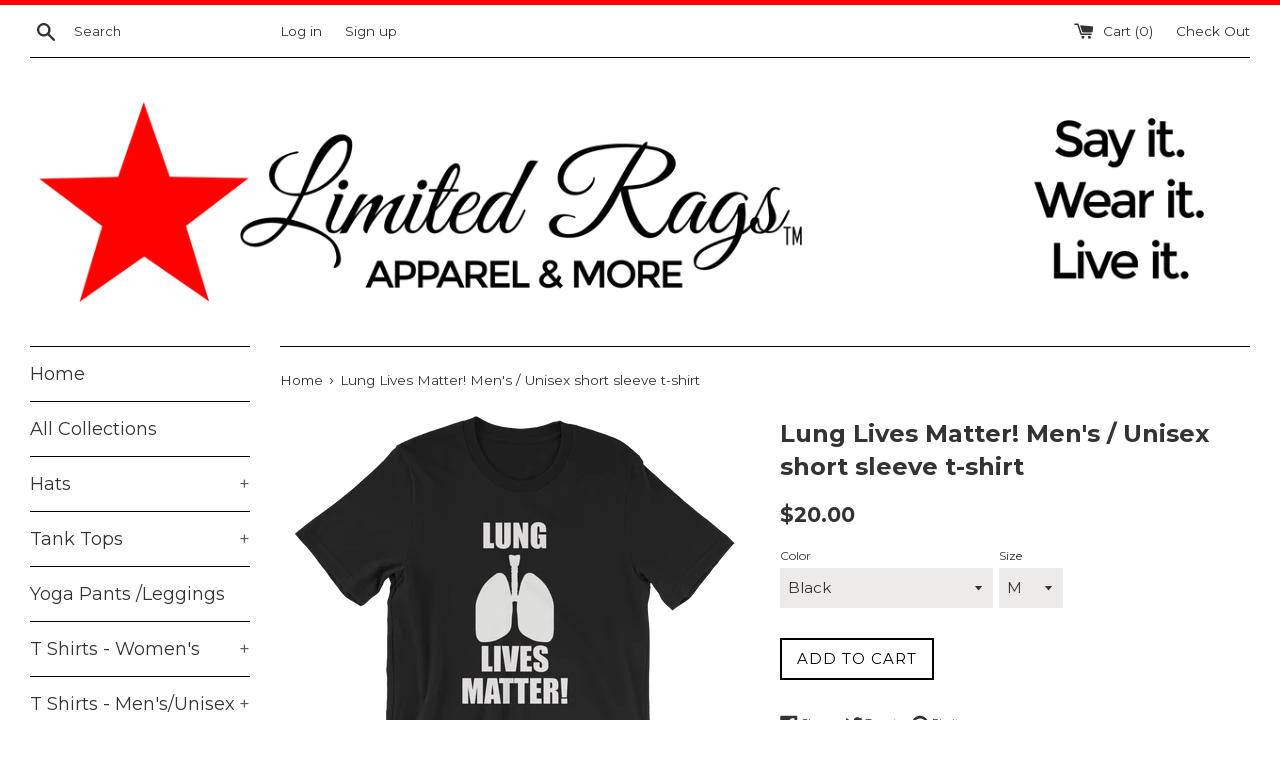

--- FILE ---
content_type: text/html; charset=utf-8
request_url: https://limitedrags.com/products/lung-lives-matter-mens-unisex-short-sleeve-t-shirt
body_size: 33327
content:
<!doctype html>
<!--[if IE 9]> <html class="ie9 supports-no-js" lang="en"> <![endif]-->
<!--[if (gt IE 9)|!(IE)]><!--> <html class="supports-no-js" lang="en"> <!--<![endif]-->
<head>
  <meta charset="utf-8">
  <meta http-equiv="X-UA-Compatible" content="IE=edge,chrome=1">
  <meta name="viewport" content="width=device-width,initial-scale=1">
  <meta name="theme-color" content="">
  <link rel="canonical" href="https://limitedrags.com/products/lung-lives-matter-mens-unisex-short-sleeve-t-shirt">

  
    <link rel="shortcut icon" href="//limitedrags.com/cdn/shop/files/Limited_Rags_Red_Star_5ff5b2de-3237-4b45-8076-e0647a7ce07b_32x32.png?v=1613154228" type="image/png" />
  

  <title>
  Lung Lives Matter! Men&#39;s / Unisex short sleeve t-shirt &ndash; Limited Rags
  </title>

  
    <meta name="description" content="Lung Lives Matter! Men&#39;s T Shirt. Great looking lightweight and comfortable tee. Makes a funny gift idea too! This super-soft, baby-knit t-shirt looks great on both men and women – it fits like a well-loved favorite. Made from 100% cotton, except for heather colors, which contain polyester. • 100% ring-spun cotton (hea">
  

  <!-- /snippets/social-meta-tags.liquid -->


  <meta property="og:type" content="product">
  <meta property="og:title" content="Lung Lives Matter! Men&#39;s / Unisex short sleeve t-shirt">
  
    <meta property="og:image" content="http://limitedrags.com/cdn/shop/products/mockup-13d75627_grande.png?v=1501004873">
    <meta property="og:image:secure_url" content="https://limitedrags.com/cdn/shop/products/mockup-13d75627_grande.png?v=1501004873">
  
    <meta property="og:image" content="http://limitedrags.com/cdn/shop/products/mockup-4b16de26_grande.png?v=1501004870">
    <meta property="og:image:secure_url" content="https://limitedrags.com/cdn/shop/products/mockup-4b16de26_grande.png?v=1501004870">
  
    <meta property="og:image" content="http://limitedrags.com/cdn/shop/products/mockup-7fdee83b_grande.png?v=1501004867">
    <meta property="og:image:secure_url" content="https://limitedrags.com/cdn/shop/products/mockup-7fdee83b_grande.png?v=1501004867">
  
  <meta property="og:description" content="Lung Lives Matter! Men&#39;s T Shirt. Great looking lightweight and comfortable tee. Makes a funny gift idea too!  This super-soft, baby-knit t-shirt looks great on both men and women – it fits like a well-loved favorite. Made from 100% cotton, except for heather colors, which contain polyester.  • 100% ring-spun cotton (heather colors contain polyester) • Baby-knit jersey  • Shoulder-to-shoulder taping  • Cover stitched and hemmed sleeves  • Side-seamed
Size guide



 
M
L
XL
2XL


Length (inches) 
29
30
31
32


Width (inches) 
20
22
24
26


">
  <meta property="og:price:amount" content="20.00">
  <meta property="og:price:currency" content="USD">


  <meta property="og:url" content="https://limitedrags.com/products/lung-lives-matter-mens-unisex-short-sleeve-t-shirt">

<meta property="og:site_name" content="Limited Rags">



  <meta name="twitter:site" content="@LimitedRags">


  <meta name="twitter:card" content="summary">


  <meta name="twitter:title" content="Lung Lives Matter! Men&#39;s / Unisex short sleeve t-shirt">
  <meta name="twitter:description" content="Lung Lives Matter! Men&#39;s T Shirt. Great looking lightweight and comfortable tee. Makes a funny gift idea too! This super-soft, baby-k...">



  <script>
    document.documentElement.className = document.documentElement.className.replace('supports-no-js', 'supports-js');
  </script>

  <link href="//limitedrags.com/cdn/shop/t/6/assets/theme.scss.css?v=168491978077936995111712078798" rel="stylesheet" type="text/css" media="all" />

  <!-- Google Fonts -->
  
    
    
    <link href="//fonts.googleapis.com/css?family=Montserrat:400,700" rel="stylesheet" type="text/css" media="all" />
  
  
    
  

  <script>window.performance && window.performance.mark && window.performance.mark('shopify.content_for_header.start');</script><meta id="shopify-digital-wallet" name="shopify-digital-wallet" content="/21722625/digital_wallets/dialog">
<meta name="shopify-checkout-api-token" content="ee0d0d0870e28090963e8820e26b67bc">
<meta id="in-context-paypal-metadata" data-shop-id="21722625" data-venmo-supported="false" data-environment="production" data-locale="en_US" data-paypal-v4="true" data-currency="USD">
<link rel="alternate" type="application/json+oembed" href="https://limitedrags.com/products/lung-lives-matter-mens-unisex-short-sleeve-t-shirt.oembed">
<script async="async" src="/checkouts/internal/preloads.js?locale=en-US"></script>
<link rel="preconnect" href="https://shop.app" crossorigin="anonymous">
<script async="async" src="https://shop.app/checkouts/internal/preloads.js?locale=en-US&shop_id=21722625" crossorigin="anonymous"></script>
<script id="apple-pay-shop-capabilities" type="application/json">{"shopId":21722625,"countryCode":"US","currencyCode":"USD","merchantCapabilities":["supports3DS"],"merchantId":"gid:\/\/shopify\/Shop\/21722625","merchantName":"Limited Rags","requiredBillingContactFields":["postalAddress","email","phone"],"requiredShippingContactFields":["postalAddress","email","phone"],"shippingType":"shipping","supportedNetworks":["visa","masterCard","amex","discover","elo","jcb"],"total":{"type":"pending","label":"Limited Rags","amount":"1.00"},"shopifyPaymentsEnabled":true,"supportsSubscriptions":true}</script>
<script id="shopify-features" type="application/json">{"accessToken":"ee0d0d0870e28090963e8820e26b67bc","betas":["rich-media-storefront-analytics"],"domain":"limitedrags.com","predictiveSearch":true,"shopId":21722625,"locale":"en"}</script>
<script>var Shopify = Shopify || {};
Shopify.shop = "limited-rags.myshopify.com";
Shopify.locale = "en";
Shopify.currency = {"active":"USD","rate":"1.0"};
Shopify.country = "US";
Shopify.theme = {"name":"simple","id":191672072,"schema_name":"Simple","schema_version":"3.2.0","theme_store_id":578,"role":"main"};
Shopify.theme.handle = "null";
Shopify.theme.style = {"id":null,"handle":null};
Shopify.cdnHost = "limitedrags.com/cdn";
Shopify.routes = Shopify.routes || {};
Shopify.routes.root = "/";</script>
<script type="module">!function(o){(o.Shopify=o.Shopify||{}).modules=!0}(window);</script>
<script>!function(o){function n(){var o=[];function n(){o.push(Array.prototype.slice.apply(arguments))}return n.q=o,n}var t=o.Shopify=o.Shopify||{};t.loadFeatures=n(),t.autoloadFeatures=n()}(window);</script>
<script>
  window.ShopifyPay = window.ShopifyPay || {};
  window.ShopifyPay.apiHost = "shop.app\/pay";
  window.ShopifyPay.redirectState = null;
</script>
<script id="shop-js-analytics" type="application/json">{"pageType":"product"}</script>
<script defer="defer" async type="module" src="//limitedrags.com/cdn/shopifycloud/shop-js/modules/v2/client.init-shop-cart-sync_BT-GjEfc.en.esm.js"></script>
<script defer="defer" async type="module" src="//limitedrags.com/cdn/shopifycloud/shop-js/modules/v2/chunk.common_D58fp_Oc.esm.js"></script>
<script defer="defer" async type="module" src="//limitedrags.com/cdn/shopifycloud/shop-js/modules/v2/chunk.modal_xMitdFEc.esm.js"></script>
<script type="module">
  await import("//limitedrags.com/cdn/shopifycloud/shop-js/modules/v2/client.init-shop-cart-sync_BT-GjEfc.en.esm.js");
await import("//limitedrags.com/cdn/shopifycloud/shop-js/modules/v2/chunk.common_D58fp_Oc.esm.js");
await import("//limitedrags.com/cdn/shopifycloud/shop-js/modules/v2/chunk.modal_xMitdFEc.esm.js");

  window.Shopify.SignInWithShop?.initShopCartSync?.({"fedCMEnabled":true,"windoidEnabled":true});

</script>
<script>
  window.Shopify = window.Shopify || {};
  if (!window.Shopify.featureAssets) window.Shopify.featureAssets = {};
  window.Shopify.featureAssets['shop-js'] = {"shop-cart-sync":["modules/v2/client.shop-cart-sync_DZOKe7Ll.en.esm.js","modules/v2/chunk.common_D58fp_Oc.esm.js","modules/v2/chunk.modal_xMitdFEc.esm.js"],"init-fed-cm":["modules/v2/client.init-fed-cm_B6oLuCjv.en.esm.js","modules/v2/chunk.common_D58fp_Oc.esm.js","modules/v2/chunk.modal_xMitdFEc.esm.js"],"shop-cash-offers":["modules/v2/client.shop-cash-offers_D2sdYoxE.en.esm.js","modules/v2/chunk.common_D58fp_Oc.esm.js","modules/v2/chunk.modal_xMitdFEc.esm.js"],"shop-login-button":["modules/v2/client.shop-login-button_QeVjl5Y3.en.esm.js","modules/v2/chunk.common_D58fp_Oc.esm.js","modules/v2/chunk.modal_xMitdFEc.esm.js"],"pay-button":["modules/v2/client.pay-button_DXTOsIq6.en.esm.js","modules/v2/chunk.common_D58fp_Oc.esm.js","modules/v2/chunk.modal_xMitdFEc.esm.js"],"shop-button":["modules/v2/client.shop-button_DQZHx9pm.en.esm.js","modules/v2/chunk.common_D58fp_Oc.esm.js","modules/v2/chunk.modal_xMitdFEc.esm.js"],"avatar":["modules/v2/client.avatar_BTnouDA3.en.esm.js"],"init-windoid":["modules/v2/client.init-windoid_CR1B-cfM.en.esm.js","modules/v2/chunk.common_D58fp_Oc.esm.js","modules/v2/chunk.modal_xMitdFEc.esm.js"],"init-shop-for-new-customer-accounts":["modules/v2/client.init-shop-for-new-customer-accounts_C_vY_xzh.en.esm.js","modules/v2/client.shop-login-button_QeVjl5Y3.en.esm.js","modules/v2/chunk.common_D58fp_Oc.esm.js","modules/v2/chunk.modal_xMitdFEc.esm.js"],"init-shop-email-lookup-coordinator":["modules/v2/client.init-shop-email-lookup-coordinator_BI7n9ZSv.en.esm.js","modules/v2/chunk.common_D58fp_Oc.esm.js","modules/v2/chunk.modal_xMitdFEc.esm.js"],"init-shop-cart-sync":["modules/v2/client.init-shop-cart-sync_BT-GjEfc.en.esm.js","modules/v2/chunk.common_D58fp_Oc.esm.js","modules/v2/chunk.modal_xMitdFEc.esm.js"],"shop-toast-manager":["modules/v2/client.shop-toast-manager_DiYdP3xc.en.esm.js","modules/v2/chunk.common_D58fp_Oc.esm.js","modules/v2/chunk.modal_xMitdFEc.esm.js"],"init-customer-accounts":["modules/v2/client.init-customer-accounts_D9ZNqS-Q.en.esm.js","modules/v2/client.shop-login-button_QeVjl5Y3.en.esm.js","modules/v2/chunk.common_D58fp_Oc.esm.js","modules/v2/chunk.modal_xMitdFEc.esm.js"],"init-customer-accounts-sign-up":["modules/v2/client.init-customer-accounts-sign-up_iGw4briv.en.esm.js","modules/v2/client.shop-login-button_QeVjl5Y3.en.esm.js","modules/v2/chunk.common_D58fp_Oc.esm.js","modules/v2/chunk.modal_xMitdFEc.esm.js"],"shop-follow-button":["modules/v2/client.shop-follow-button_CqMgW2wH.en.esm.js","modules/v2/chunk.common_D58fp_Oc.esm.js","modules/v2/chunk.modal_xMitdFEc.esm.js"],"checkout-modal":["modules/v2/client.checkout-modal_xHeaAweL.en.esm.js","modules/v2/chunk.common_D58fp_Oc.esm.js","modules/v2/chunk.modal_xMitdFEc.esm.js"],"shop-login":["modules/v2/client.shop-login_D91U-Q7h.en.esm.js","modules/v2/chunk.common_D58fp_Oc.esm.js","modules/v2/chunk.modal_xMitdFEc.esm.js"],"lead-capture":["modules/v2/client.lead-capture_BJmE1dJe.en.esm.js","modules/v2/chunk.common_D58fp_Oc.esm.js","modules/v2/chunk.modal_xMitdFEc.esm.js"],"payment-terms":["modules/v2/client.payment-terms_Ci9AEqFq.en.esm.js","modules/v2/chunk.common_D58fp_Oc.esm.js","modules/v2/chunk.modal_xMitdFEc.esm.js"]};
</script>
<script>(function() {
  var isLoaded = false;
  function asyncLoad() {
    if (isLoaded) return;
    isLoaded = true;
    var urls = ["\/\/cdn.shopify.com\/proxy\/53a39301d1912d39f39a3797e928f34dac3992bd6d098c2fa19f2c1f50990b54\/static.cdn.printful.com\/static\/js\/external\/shopify-product-customizer.js?v=0.28\u0026shop=limited-rags.myshopify.com\u0026sp-cache-control=cHVibGljLCBtYXgtYWdlPTkwMA"];
    for (var i = 0; i < urls.length; i++) {
      var s = document.createElement('script');
      s.type = 'text/javascript';
      s.async = true;
      s.src = urls[i];
      var x = document.getElementsByTagName('script')[0];
      x.parentNode.insertBefore(s, x);
    }
  };
  if(window.attachEvent) {
    window.attachEvent('onload', asyncLoad);
  } else {
    window.addEventListener('load', asyncLoad, false);
  }
})();</script>
<script id="__st">var __st={"a":21722625,"offset":-18000,"reqid":"d508d531-7d56-4bf2-8467-5b94faec3467-1769474582","pageurl":"limitedrags.com\/products\/lung-lives-matter-mens-unisex-short-sleeve-t-shirt","u":"6e1de08b1fa4","p":"product","rtyp":"product","rid":10282753288};</script>
<script>window.ShopifyPaypalV4VisibilityTracking = true;</script>
<script id="captcha-bootstrap">!function(){'use strict';const t='contact',e='account',n='new_comment',o=[[t,t],['blogs',n],['comments',n],[t,'customer']],c=[[e,'customer_login'],[e,'guest_login'],[e,'recover_customer_password'],[e,'create_customer']],r=t=>t.map((([t,e])=>`form[action*='/${t}']:not([data-nocaptcha='true']) input[name='form_type'][value='${e}']`)).join(','),a=t=>()=>t?[...document.querySelectorAll(t)].map((t=>t.form)):[];function s(){const t=[...o],e=r(t);return a(e)}const i='password',u='form_key',d=['recaptcha-v3-token','g-recaptcha-response','h-captcha-response',i],f=()=>{try{return window.sessionStorage}catch{return}},m='__shopify_v',_=t=>t.elements[u];function p(t,e,n=!1){try{const o=window.sessionStorage,c=JSON.parse(o.getItem(e)),{data:r}=function(t){const{data:e,action:n}=t;return t[m]||n?{data:e,action:n}:{data:t,action:n}}(c);for(const[e,n]of Object.entries(r))t.elements[e]&&(t.elements[e].value=n);n&&o.removeItem(e)}catch(o){console.error('form repopulation failed',{error:o})}}const l='form_type',E='cptcha';function T(t){t.dataset[E]=!0}const w=window,h=w.document,L='Shopify',v='ce_forms',y='captcha';let A=!1;((t,e)=>{const n=(g='f06e6c50-85a8-45c8-87d0-21a2b65856fe',I='https://cdn.shopify.com/shopifycloud/storefront-forms-hcaptcha/ce_storefront_forms_captcha_hcaptcha.v1.5.2.iife.js',D={infoText:'Protected by hCaptcha',privacyText:'Privacy',termsText:'Terms'},(t,e,n)=>{const o=w[L][v],c=o.bindForm;if(c)return c(t,g,e,D).then(n);var r;o.q.push([[t,g,e,D],n]),r=I,A||(h.body.append(Object.assign(h.createElement('script'),{id:'captcha-provider',async:!0,src:r})),A=!0)});var g,I,D;w[L]=w[L]||{},w[L][v]=w[L][v]||{},w[L][v].q=[],w[L][y]=w[L][y]||{},w[L][y].protect=function(t,e){n(t,void 0,e),T(t)},Object.freeze(w[L][y]),function(t,e,n,w,h,L){const[v,y,A,g]=function(t,e,n){const i=e?o:[],u=t?c:[],d=[...i,...u],f=r(d),m=r(i),_=r(d.filter((([t,e])=>n.includes(e))));return[a(f),a(m),a(_),s()]}(w,h,L),I=t=>{const e=t.target;return e instanceof HTMLFormElement?e:e&&e.form},D=t=>v().includes(t);t.addEventListener('submit',(t=>{const e=I(t);if(!e)return;const n=D(e)&&!e.dataset.hcaptchaBound&&!e.dataset.recaptchaBound,o=_(e),c=g().includes(e)&&(!o||!o.value);(n||c)&&t.preventDefault(),c&&!n&&(function(t){try{if(!f())return;!function(t){const e=f();if(!e)return;const n=_(t);if(!n)return;const o=n.value;o&&e.removeItem(o)}(t);const e=Array.from(Array(32),(()=>Math.random().toString(36)[2])).join('');!function(t,e){_(t)||t.append(Object.assign(document.createElement('input'),{type:'hidden',name:u})),t.elements[u].value=e}(t,e),function(t,e){const n=f();if(!n)return;const o=[...t.querySelectorAll(`input[type='${i}']`)].map((({name:t})=>t)),c=[...d,...o],r={};for(const[a,s]of new FormData(t).entries())c.includes(a)||(r[a]=s);n.setItem(e,JSON.stringify({[m]:1,action:t.action,data:r}))}(t,e)}catch(e){console.error('failed to persist form',e)}}(e),e.submit())}));const S=(t,e)=>{t&&!t.dataset[E]&&(n(t,e.some((e=>e===t))),T(t))};for(const o of['focusin','change'])t.addEventListener(o,(t=>{const e=I(t);D(e)&&S(e,y())}));const B=e.get('form_key'),M=e.get(l),P=B&&M;t.addEventListener('DOMContentLoaded',(()=>{const t=y();if(P)for(const e of t)e.elements[l].value===M&&p(e,B);[...new Set([...A(),...v().filter((t=>'true'===t.dataset.shopifyCaptcha))])].forEach((e=>S(e,t)))}))}(h,new URLSearchParams(w.location.search),n,t,e,['guest_login'])})(!0,!0)}();</script>
<script integrity="sha256-4kQ18oKyAcykRKYeNunJcIwy7WH5gtpwJnB7kiuLZ1E=" data-source-attribution="shopify.loadfeatures" defer="defer" src="//limitedrags.com/cdn/shopifycloud/storefront/assets/storefront/load_feature-a0a9edcb.js" crossorigin="anonymous"></script>
<script crossorigin="anonymous" defer="defer" src="//limitedrags.com/cdn/shopifycloud/storefront/assets/shopify_pay/storefront-65b4c6d7.js?v=20250812"></script>
<script data-source-attribution="shopify.dynamic_checkout.dynamic.init">var Shopify=Shopify||{};Shopify.PaymentButton=Shopify.PaymentButton||{isStorefrontPortableWallets:!0,init:function(){window.Shopify.PaymentButton.init=function(){};var t=document.createElement("script");t.src="https://limitedrags.com/cdn/shopifycloud/portable-wallets/latest/portable-wallets.en.js",t.type="module",document.head.appendChild(t)}};
</script>
<script data-source-attribution="shopify.dynamic_checkout.buyer_consent">
  function portableWalletsHideBuyerConsent(e){var t=document.getElementById("shopify-buyer-consent"),n=document.getElementById("shopify-subscription-policy-button");t&&n&&(t.classList.add("hidden"),t.setAttribute("aria-hidden","true"),n.removeEventListener("click",e))}function portableWalletsShowBuyerConsent(e){var t=document.getElementById("shopify-buyer-consent"),n=document.getElementById("shopify-subscription-policy-button");t&&n&&(t.classList.remove("hidden"),t.removeAttribute("aria-hidden"),n.addEventListener("click",e))}window.Shopify?.PaymentButton&&(window.Shopify.PaymentButton.hideBuyerConsent=portableWalletsHideBuyerConsent,window.Shopify.PaymentButton.showBuyerConsent=portableWalletsShowBuyerConsent);
</script>
<script data-source-attribution="shopify.dynamic_checkout.cart.bootstrap">document.addEventListener("DOMContentLoaded",(function(){function t(){return document.querySelector("shopify-accelerated-checkout-cart, shopify-accelerated-checkout")}if(t())Shopify.PaymentButton.init();else{new MutationObserver((function(e,n){t()&&(Shopify.PaymentButton.init(),n.disconnect())})).observe(document.body,{childList:!0,subtree:!0})}}));
</script>
<link id="shopify-accelerated-checkout-styles" rel="stylesheet" media="screen" href="https://limitedrags.com/cdn/shopifycloud/portable-wallets/latest/accelerated-checkout-backwards-compat.css" crossorigin="anonymous">
<style id="shopify-accelerated-checkout-cart">
        #shopify-buyer-consent {
  margin-top: 1em;
  display: inline-block;
  width: 100%;
}

#shopify-buyer-consent.hidden {
  display: none;
}

#shopify-subscription-policy-button {
  background: none;
  border: none;
  padding: 0;
  text-decoration: underline;
  font-size: inherit;
  cursor: pointer;
}

#shopify-subscription-policy-button::before {
  box-shadow: none;
}

      </style>

<script>window.performance && window.performance.mark && window.performance.mark('shopify.content_for_header.end');</script>

  <script src="//ajax.googleapis.com/ajax/libs/jquery/1.11.0/jquery.min.js" type="text/javascript"></script>
  <script src="//limitedrags.com/cdn/shop/t/6/assets/modernizr.min.js?v=44044439420609591321499995062" type="text/javascript"></script>

  <!--[if (gt IE 9)|!(IE)]><!--><script src="//limitedrags.com/cdn/shop/t/6/assets/lazysizes.min.js?v=172743651710887164711499995062" async="async"></script><!--<![endif]-->
  <!--[if lte IE 9]><script src="//limitedrags.com/cdn/shop/t/6/assets/lazysizes.min.js?v=172743651710887164711499995062"></script><![endif]-->

  
<link href="https://monorail-edge.shopifysvc.com" rel="dns-prefetch">
<script>(function(){if ("sendBeacon" in navigator && "performance" in window) {try {var session_token_from_headers = performance.getEntriesByType('navigation')[0].serverTiming.find(x => x.name == '_s').description;} catch {var session_token_from_headers = undefined;}var session_cookie_matches = document.cookie.match(/_shopify_s=([^;]*)/);var session_token_from_cookie = session_cookie_matches && session_cookie_matches.length === 2 ? session_cookie_matches[1] : "";var session_token = session_token_from_headers || session_token_from_cookie || "";function handle_abandonment_event(e) {var entries = performance.getEntries().filter(function(entry) {return /monorail-edge.shopifysvc.com/.test(entry.name);});if (!window.abandonment_tracked && entries.length === 0) {window.abandonment_tracked = true;var currentMs = Date.now();var navigation_start = performance.timing.navigationStart;var payload = {shop_id: 21722625,url: window.location.href,navigation_start,duration: currentMs - navigation_start,session_token,page_type: "product"};window.navigator.sendBeacon("https://monorail-edge.shopifysvc.com/v1/produce", JSON.stringify({schema_id: "online_store_buyer_site_abandonment/1.1",payload: payload,metadata: {event_created_at_ms: currentMs,event_sent_at_ms: currentMs}}));}}window.addEventListener('pagehide', handle_abandonment_event);}}());</script>
<script id="web-pixels-manager-setup">(function e(e,d,r,n,o){if(void 0===o&&(o={}),!Boolean(null===(a=null===(i=window.Shopify)||void 0===i?void 0:i.analytics)||void 0===a?void 0:a.replayQueue)){var i,a;window.Shopify=window.Shopify||{};var t=window.Shopify;t.analytics=t.analytics||{};var s=t.analytics;s.replayQueue=[],s.publish=function(e,d,r){return s.replayQueue.push([e,d,r]),!0};try{self.performance.mark("wpm:start")}catch(e){}var l=function(){var e={modern:/Edge?\/(1{2}[4-9]|1[2-9]\d|[2-9]\d{2}|\d{4,})\.\d+(\.\d+|)|Firefox\/(1{2}[4-9]|1[2-9]\d|[2-9]\d{2}|\d{4,})\.\d+(\.\d+|)|Chrom(ium|e)\/(9{2}|\d{3,})\.\d+(\.\d+|)|(Maci|X1{2}).+ Version\/(15\.\d+|(1[6-9]|[2-9]\d|\d{3,})\.\d+)([,.]\d+|)( \(\w+\)|)( Mobile\/\w+|) Safari\/|Chrome.+OPR\/(9{2}|\d{3,})\.\d+\.\d+|(CPU[ +]OS|iPhone[ +]OS|CPU[ +]iPhone|CPU IPhone OS|CPU iPad OS)[ +]+(15[._]\d+|(1[6-9]|[2-9]\d|\d{3,})[._]\d+)([._]\d+|)|Android:?[ /-](13[3-9]|1[4-9]\d|[2-9]\d{2}|\d{4,})(\.\d+|)(\.\d+|)|Android.+Firefox\/(13[5-9]|1[4-9]\d|[2-9]\d{2}|\d{4,})\.\d+(\.\d+|)|Android.+Chrom(ium|e)\/(13[3-9]|1[4-9]\d|[2-9]\d{2}|\d{4,})\.\d+(\.\d+|)|SamsungBrowser\/([2-9]\d|\d{3,})\.\d+/,legacy:/Edge?\/(1[6-9]|[2-9]\d|\d{3,})\.\d+(\.\d+|)|Firefox\/(5[4-9]|[6-9]\d|\d{3,})\.\d+(\.\d+|)|Chrom(ium|e)\/(5[1-9]|[6-9]\d|\d{3,})\.\d+(\.\d+|)([\d.]+$|.*Safari\/(?![\d.]+ Edge\/[\d.]+$))|(Maci|X1{2}).+ Version\/(10\.\d+|(1[1-9]|[2-9]\d|\d{3,})\.\d+)([,.]\d+|)( \(\w+\)|)( Mobile\/\w+|) Safari\/|Chrome.+OPR\/(3[89]|[4-9]\d|\d{3,})\.\d+\.\d+|(CPU[ +]OS|iPhone[ +]OS|CPU[ +]iPhone|CPU IPhone OS|CPU iPad OS)[ +]+(10[._]\d+|(1[1-9]|[2-9]\d|\d{3,})[._]\d+)([._]\d+|)|Android:?[ /-](13[3-9]|1[4-9]\d|[2-9]\d{2}|\d{4,})(\.\d+|)(\.\d+|)|Mobile Safari.+OPR\/([89]\d|\d{3,})\.\d+\.\d+|Android.+Firefox\/(13[5-9]|1[4-9]\d|[2-9]\d{2}|\d{4,})\.\d+(\.\d+|)|Android.+Chrom(ium|e)\/(13[3-9]|1[4-9]\d|[2-9]\d{2}|\d{4,})\.\d+(\.\d+|)|Android.+(UC? ?Browser|UCWEB|U3)[ /]?(15\.([5-9]|\d{2,})|(1[6-9]|[2-9]\d|\d{3,})\.\d+)\.\d+|SamsungBrowser\/(5\.\d+|([6-9]|\d{2,})\.\d+)|Android.+MQ{2}Browser\/(14(\.(9|\d{2,})|)|(1[5-9]|[2-9]\d|\d{3,})(\.\d+|))(\.\d+|)|K[Aa][Ii]OS\/(3\.\d+|([4-9]|\d{2,})\.\d+)(\.\d+|)/},d=e.modern,r=e.legacy,n=navigator.userAgent;return n.match(d)?"modern":n.match(r)?"legacy":"unknown"}(),u="modern"===l?"modern":"legacy",c=(null!=n?n:{modern:"",legacy:""})[u],f=function(e){return[e.baseUrl,"/wpm","/b",e.hashVersion,"modern"===e.buildTarget?"m":"l",".js"].join("")}({baseUrl:d,hashVersion:r,buildTarget:u}),m=function(e){var d=e.version,r=e.bundleTarget,n=e.surface,o=e.pageUrl,i=e.monorailEndpoint;return{emit:function(e){var a=e.status,t=e.errorMsg,s=(new Date).getTime(),l=JSON.stringify({metadata:{event_sent_at_ms:s},events:[{schema_id:"web_pixels_manager_load/3.1",payload:{version:d,bundle_target:r,page_url:o,status:a,surface:n,error_msg:t},metadata:{event_created_at_ms:s}}]});if(!i)return console&&console.warn&&console.warn("[Web Pixels Manager] No Monorail endpoint provided, skipping logging."),!1;try{return self.navigator.sendBeacon.bind(self.navigator)(i,l)}catch(e){}var u=new XMLHttpRequest;try{return u.open("POST",i,!0),u.setRequestHeader("Content-Type","text/plain"),u.send(l),!0}catch(e){return console&&console.warn&&console.warn("[Web Pixels Manager] Got an unhandled error while logging to Monorail."),!1}}}}({version:r,bundleTarget:l,surface:e.surface,pageUrl:self.location.href,monorailEndpoint:e.monorailEndpoint});try{o.browserTarget=l,function(e){var d=e.src,r=e.async,n=void 0===r||r,o=e.onload,i=e.onerror,a=e.sri,t=e.scriptDataAttributes,s=void 0===t?{}:t,l=document.createElement("script"),u=document.querySelector("head"),c=document.querySelector("body");if(l.async=n,l.src=d,a&&(l.integrity=a,l.crossOrigin="anonymous"),s)for(var f in s)if(Object.prototype.hasOwnProperty.call(s,f))try{l.dataset[f]=s[f]}catch(e){}if(o&&l.addEventListener("load",o),i&&l.addEventListener("error",i),u)u.appendChild(l);else{if(!c)throw new Error("Did not find a head or body element to append the script");c.appendChild(l)}}({src:f,async:!0,onload:function(){if(!function(){var e,d;return Boolean(null===(d=null===(e=window.Shopify)||void 0===e?void 0:e.analytics)||void 0===d?void 0:d.initialized)}()){var d=window.webPixelsManager.init(e)||void 0;if(d){var r=window.Shopify.analytics;r.replayQueue.forEach((function(e){var r=e[0],n=e[1],o=e[2];d.publishCustomEvent(r,n,o)})),r.replayQueue=[],r.publish=d.publishCustomEvent,r.visitor=d.visitor,r.initialized=!0}}},onerror:function(){return m.emit({status:"failed",errorMsg:"".concat(f," has failed to load")})},sri:function(e){var d=/^sha384-[A-Za-z0-9+/=]+$/;return"string"==typeof e&&d.test(e)}(c)?c:"",scriptDataAttributes:o}),m.emit({status:"loading"})}catch(e){m.emit({status:"failed",errorMsg:(null==e?void 0:e.message)||"Unknown error"})}}})({shopId: 21722625,storefrontBaseUrl: "https://limitedrags.com",extensionsBaseUrl: "https://extensions.shopifycdn.com/cdn/shopifycloud/web-pixels-manager",monorailEndpoint: "https://monorail-edge.shopifysvc.com/unstable/produce_batch",surface: "storefront-renderer",enabledBetaFlags: ["2dca8a86"],webPixelsConfigList: [{"id":"64290989","eventPayloadVersion":"v1","runtimeContext":"LAX","scriptVersion":"1","type":"CUSTOM","privacyPurposes":["MARKETING"],"name":"Meta pixel (migrated)"},{"id":"shopify-app-pixel","configuration":"{}","eventPayloadVersion":"v1","runtimeContext":"STRICT","scriptVersion":"0450","apiClientId":"shopify-pixel","type":"APP","privacyPurposes":["ANALYTICS","MARKETING"]},{"id":"shopify-custom-pixel","eventPayloadVersion":"v1","runtimeContext":"LAX","scriptVersion":"0450","apiClientId":"shopify-pixel","type":"CUSTOM","privacyPurposes":["ANALYTICS","MARKETING"]}],isMerchantRequest: false,initData: {"shop":{"name":"Limited Rags","paymentSettings":{"currencyCode":"USD"},"myshopifyDomain":"limited-rags.myshopify.com","countryCode":"US","storefrontUrl":"https:\/\/limitedrags.com"},"customer":null,"cart":null,"checkout":null,"productVariants":[{"price":{"amount":20.0,"currencyCode":"USD"},"product":{"title":"Lung Lives Matter! Men's \/ Unisex short sleeve t-shirt","vendor":"Limited Rags","id":"10282753288","untranslatedTitle":"Lung Lives Matter! Men's \/ Unisex short sleeve t-shirt","url":"\/products\/lung-lives-matter-mens-unisex-short-sleeve-t-shirt","type":"Funny Tees"},"id":"41715295880","image":{"src":"\/\/limitedrags.com\/cdn\/shop\/products\/mockup-7fdee83b.png?v=1501004867"},"sku":"3688754","title":"Black \/ M","untranslatedTitle":"Black \/ M"},{"price":{"amount":20.0,"currencyCode":"USD"},"product":{"title":"Lung Lives Matter! Men's \/ Unisex short sleeve t-shirt","vendor":"Limited Rags","id":"10282753288","untranslatedTitle":"Lung Lives Matter! Men's \/ Unisex short sleeve t-shirt","url":"\/products\/lung-lives-matter-mens-unisex-short-sleeve-t-shirt","type":"Funny Tees"},"id":"41715295944","image":{"src":"\/\/limitedrags.com\/cdn\/shop\/products\/mockup-7fdee83b.png?v=1501004867"},"sku":"4996243","title":"Black \/ L","untranslatedTitle":"Black \/ L"},{"price":{"amount":20.0,"currencyCode":"USD"},"product":{"title":"Lung Lives Matter! Men's \/ Unisex short sleeve t-shirt","vendor":"Limited Rags","id":"10282753288","untranslatedTitle":"Lung Lives Matter! Men's \/ Unisex short sleeve t-shirt","url":"\/products\/lung-lives-matter-mens-unisex-short-sleeve-t-shirt","type":"Funny Tees"},"id":"41715296008","image":{"src":"\/\/limitedrags.com\/cdn\/shop\/products\/mockup-7fdee83b.png?v=1501004867"},"sku":"6332060","title":"Black \/ XL","untranslatedTitle":"Black \/ XL"},{"price":{"amount":22.0,"currencyCode":"USD"},"product":{"title":"Lung Lives Matter! Men's \/ Unisex short sleeve t-shirt","vendor":"Limited Rags","id":"10282753288","untranslatedTitle":"Lung Lives Matter! Men's \/ Unisex short sleeve t-shirt","url":"\/products\/lung-lives-matter-mens-unisex-short-sleeve-t-shirt","type":"Funny Tees"},"id":"41715296072","image":{"src":"\/\/limitedrags.com\/cdn\/shop\/products\/mockup-7fdee83b.png?v=1501004867"},"sku":"2653363","title":"Black \/ 2XL","untranslatedTitle":"Black \/ 2XL"},{"price":{"amount":20.0,"currencyCode":"USD"},"product":{"title":"Lung Lives Matter! Men's \/ Unisex short sleeve t-shirt","vendor":"Limited Rags","id":"10282753288","untranslatedTitle":"Lung Lives Matter! Men's \/ Unisex short sleeve t-shirt","url":"\/products\/lung-lives-matter-mens-unisex-short-sleeve-t-shirt","type":"Funny Tees"},"id":"41715296136","image":{"src":"\/\/limitedrags.com\/cdn\/shop\/products\/mockup-4b16de26.png?v=1501004870"},"sku":"1391677","title":"Heather Deep Teal \/ M","untranslatedTitle":"Heather Deep Teal \/ M"},{"price":{"amount":20.0,"currencyCode":"USD"},"product":{"title":"Lung Lives Matter! Men's \/ Unisex short sleeve t-shirt","vendor":"Limited Rags","id":"10282753288","untranslatedTitle":"Lung Lives Matter! Men's \/ Unisex short sleeve t-shirt","url":"\/products\/lung-lives-matter-mens-unisex-short-sleeve-t-shirt","type":"Funny Tees"},"id":"41715296200","image":{"src":"\/\/limitedrags.com\/cdn\/shop\/products\/mockup-4b16de26.png?v=1501004870"},"sku":"6735542","title":"Heather Deep Teal \/ L","untranslatedTitle":"Heather Deep Teal \/ L"},{"price":{"amount":20.0,"currencyCode":"USD"},"product":{"title":"Lung Lives Matter! Men's \/ Unisex short sleeve t-shirt","vendor":"Limited Rags","id":"10282753288","untranslatedTitle":"Lung Lives Matter! Men's \/ Unisex short sleeve t-shirt","url":"\/products\/lung-lives-matter-mens-unisex-short-sleeve-t-shirt","type":"Funny Tees"},"id":"41715296264","image":{"src":"\/\/limitedrags.com\/cdn\/shop\/products\/mockup-4b16de26.png?v=1501004870"},"sku":"5949863","title":"Heather Deep Teal \/ XL","untranslatedTitle":"Heather Deep Teal \/ XL"},{"price":{"amount":22.0,"currencyCode":"USD"},"product":{"title":"Lung Lives Matter! Men's \/ Unisex short sleeve t-shirt","vendor":"Limited Rags","id":"10282753288","untranslatedTitle":"Lung Lives Matter! Men's \/ Unisex short sleeve t-shirt","url":"\/products\/lung-lives-matter-mens-unisex-short-sleeve-t-shirt","type":"Funny Tees"},"id":"41715296328","image":{"src":"\/\/limitedrags.com\/cdn\/shop\/products\/mockup-4b16de26.png?v=1501004870"},"sku":"9850830","title":"Heather Deep Teal \/ 2XL","untranslatedTitle":"Heather Deep Teal \/ 2XL"},{"price":{"amount":20.0,"currencyCode":"USD"},"product":{"title":"Lung Lives Matter! Men's \/ Unisex short sleeve t-shirt","vendor":"Limited Rags","id":"10282753288","untranslatedTitle":"Lung Lives Matter! Men's \/ Unisex short sleeve t-shirt","url":"\/products\/lung-lives-matter-mens-unisex-short-sleeve-t-shirt","type":"Funny Tees"},"id":"41715296392","image":{"src":"\/\/limitedrags.com\/cdn\/shop\/products\/mockup-13d75627.png?v=1501004873"},"sku":"1313478","title":"Heather Midnight Navy \/ M","untranslatedTitle":"Heather Midnight Navy \/ M"},{"price":{"amount":20.0,"currencyCode":"USD"},"product":{"title":"Lung Lives Matter! Men's \/ Unisex short sleeve t-shirt","vendor":"Limited Rags","id":"10282753288","untranslatedTitle":"Lung Lives Matter! Men's \/ Unisex short sleeve t-shirt","url":"\/products\/lung-lives-matter-mens-unisex-short-sleeve-t-shirt","type":"Funny Tees"},"id":"41715296456","image":{"src":"\/\/limitedrags.com\/cdn\/shop\/products\/mockup-13d75627.png?v=1501004873"},"sku":"2032473","title":"Heather Midnight Navy \/ L","untranslatedTitle":"Heather Midnight Navy \/ L"},{"price":{"amount":20.0,"currencyCode":"USD"},"product":{"title":"Lung Lives Matter! Men's \/ Unisex short sleeve t-shirt","vendor":"Limited Rags","id":"10282753288","untranslatedTitle":"Lung Lives Matter! Men's \/ Unisex short sleeve t-shirt","url":"\/products\/lung-lives-matter-mens-unisex-short-sleeve-t-shirt","type":"Funny Tees"},"id":"41715296520","image":{"src":"\/\/limitedrags.com\/cdn\/shop\/products\/mockup-13d75627.png?v=1501004873"},"sku":"6832816","title":"Heather Midnight Navy \/ XL","untranslatedTitle":"Heather Midnight Navy \/ XL"},{"price":{"amount":22.0,"currencyCode":"USD"},"product":{"title":"Lung Lives Matter! Men's \/ Unisex short sleeve t-shirt","vendor":"Limited Rags","id":"10282753288","untranslatedTitle":"Lung Lives Matter! Men's \/ Unisex short sleeve t-shirt","url":"\/products\/lung-lives-matter-mens-unisex-short-sleeve-t-shirt","type":"Funny Tees"},"id":"41715296584","image":{"src":"\/\/limitedrags.com\/cdn\/shop\/products\/mockup-13d75627.png?v=1501004873"},"sku":"4582015","title":"Heather Midnight Navy \/ 2XL","untranslatedTitle":"Heather Midnight Navy \/ 2XL"},{"price":{"amount":20.0,"currencyCode":"USD"},"product":{"title":"Lung Lives Matter! Men's \/ Unisex short sleeve t-shirt","vendor":"Limited Rags","id":"10282753288","untranslatedTitle":"Lung Lives Matter! Men's \/ Unisex short sleeve t-shirt","url":"\/products\/lung-lives-matter-mens-unisex-short-sleeve-t-shirt","type":"Funny Tees"},"id":"41715296648","image":{"src":"\/\/limitedrags.com\/cdn\/shop\/products\/mockup-3fb3f5d5.png?v=1501004876"},"sku":"8516467","title":"Olive \/ M","untranslatedTitle":"Olive \/ M"},{"price":{"amount":20.0,"currencyCode":"USD"},"product":{"title":"Lung Lives Matter! Men's \/ Unisex short sleeve t-shirt","vendor":"Limited Rags","id":"10282753288","untranslatedTitle":"Lung Lives Matter! Men's \/ Unisex short sleeve t-shirt","url":"\/products\/lung-lives-matter-mens-unisex-short-sleeve-t-shirt","type":"Funny Tees"},"id":"41715296712","image":{"src":"\/\/limitedrags.com\/cdn\/shop\/products\/mockup-3fb3f5d5.png?v=1501004876"},"sku":"6211044","title":"Olive \/ L","untranslatedTitle":"Olive \/ L"},{"price":{"amount":20.0,"currencyCode":"USD"},"product":{"title":"Lung Lives Matter! Men's \/ Unisex short sleeve t-shirt","vendor":"Limited Rags","id":"10282753288","untranslatedTitle":"Lung Lives Matter! Men's \/ Unisex short sleeve t-shirt","url":"\/products\/lung-lives-matter-mens-unisex-short-sleeve-t-shirt","type":"Funny Tees"},"id":"41715296776","image":{"src":"\/\/limitedrags.com\/cdn\/shop\/products\/mockup-3fb3f5d5.png?v=1501004876"},"sku":"2178201","title":"Olive \/ XL","untranslatedTitle":"Olive \/ XL"},{"price":{"amount":22.0,"currencyCode":"USD"},"product":{"title":"Lung Lives Matter! Men's \/ Unisex short sleeve t-shirt","vendor":"Limited Rags","id":"10282753288","untranslatedTitle":"Lung Lives Matter! Men's \/ Unisex short sleeve t-shirt","url":"\/products\/lung-lives-matter-mens-unisex-short-sleeve-t-shirt","type":"Funny Tees"},"id":"41715296840","image":{"src":"\/\/limitedrags.com\/cdn\/shop\/products\/mockup-3fb3f5d5.png?v=1501004876"},"sku":"9213185","title":"Olive \/ 2XL","untranslatedTitle":"Olive \/ 2XL"},{"price":{"amount":20.0,"currencyCode":"USD"},"product":{"title":"Lung Lives Matter! Men's \/ Unisex short sleeve t-shirt","vendor":"Limited Rags","id":"10282753288","untranslatedTitle":"Lung Lives Matter! Men's \/ Unisex short sleeve t-shirt","url":"\/products\/lung-lives-matter-mens-unisex-short-sleeve-t-shirt","type":"Funny Tees"},"id":"41715296904","image":{"src":"\/\/limitedrags.com\/cdn\/shop\/products\/mockup-9020889e.png?v=1501004879"},"sku":"7970056","title":"Leaf \/ M","untranslatedTitle":"Leaf \/ M"},{"price":{"amount":20.0,"currencyCode":"USD"},"product":{"title":"Lung Lives Matter! Men's \/ Unisex short sleeve t-shirt","vendor":"Limited Rags","id":"10282753288","untranslatedTitle":"Lung Lives Matter! Men's \/ Unisex short sleeve t-shirt","url":"\/products\/lung-lives-matter-mens-unisex-short-sleeve-t-shirt","type":"Funny Tees"},"id":"41715296968","image":{"src":"\/\/limitedrags.com\/cdn\/shop\/products\/mockup-9020889e.png?v=1501004879"},"sku":"9491168","title":"Leaf \/ L","untranslatedTitle":"Leaf \/ L"},{"price":{"amount":20.0,"currencyCode":"USD"},"product":{"title":"Lung Lives Matter! Men's \/ Unisex short sleeve t-shirt","vendor":"Limited Rags","id":"10282753288","untranslatedTitle":"Lung Lives Matter! Men's \/ Unisex short sleeve t-shirt","url":"\/products\/lung-lives-matter-mens-unisex-short-sleeve-t-shirt","type":"Funny Tees"},"id":"41715297032","image":{"src":"\/\/limitedrags.com\/cdn\/shop\/products\/mockup-9020889e.png?v=1501004879"},"sku":"8804580","title":"Leaf \/ XL","untranslatedTitle":"Leaf \/ XL"},{"price":{"amount":22.0,"currencyCode":"USD"},"product":{"title":"Lung Lives Matter! Men's \/ Unisex short sleeve t-shirt","vendor":"Limited Rags","id":"10282753288","untranslatedTitle":"Lung Lives Matter! Men's \/ Unisex short sleeve t-shirt","url":"\/products\/lung-lives-matter-mens-unisex-short-sleeve-t-shirt","type":"Funny Tees"},"id":"41715297096","image":{"src":"\/\/limitedrags.com\/cdn\/shop\/products\/mockup-9020889e.png?v=1501004879"},"sku":"3015727","title":"Leaf \/ 2XL","untranslatedTitle":"Leaf \/ 2XL"},{"price":{"amount":20.0,"currencyCode":"USD"},"product":{"title":"Lung Lives Matter! Men's \/ Unisex short sleeve t-shirt","vendor":"Limited Rags","id":"10282753288","untranslatedTitle":"Lung Lives Matter! Men's \/ Unisex short sleeve t-shirt","url":"\/products\/lung-lives-matter-mens-unisex-short-sleeve-t-shirt","type":"Funny Tees"},"id":"41715297160","image":{"src":"\/\/limitedrags.com\/cdn\/shop\/products\/mockup-b3f1f292.png?v=1501004882"},"sku":"9172401","title":"Steel Blue \/ M","untranslatedTitle":"Steel Blue \/ M"},{"price":{"amount":20.0,"currencyCode":"USD"},"product":{"title":"Lung Lives Matter! Men's \/ Unisex short sleeve t-shirt","vendor":"Limited Rags","id":"10282753288","untranslatedTitle":"Lung Lives Matter! Men's \/ Unisex short sleeve t-shirt","url":"\/products\/lung-lives-matter-mens-unisex-short-sleeve-t-shirt","type":"Funny Tees"},"id":"41715297224","image":{"src":"\/\/limitedrags.com\/cdn\/shop\/products\/mockup-b3f1f292.png?v=1501004882"},"sku":"1798800","title":"Steel Blue \/ L","untranslatedTitle":"Steel Blue \/ L"},{"price":{"amount":20.0,"currencyCode":"USD"},"product":{"title":"Lung Lives Matter! Men's \/ Unisex short sleeve t-shirt","vendor":"Limited Rags","id":"10282753288","untranslatedTitle":"Lung Lives Matter! Men's \/ Unisex short sleeve t-shirt","url":"\/products\/lung-lives-matter-mens-unisex-short-sleeve-t-shirt","type":"Funny Tees"},"id":"41715297288","image":{"src":"\/\/limitedrags.com\/cdn\/shop\/products\/mockup-b3f1f292.png?v=1501004882"},"sku":"3490673","title":"Steel Blue \/ XL","untranslatedTitle":"Steel Blue \/ XL"},{"price":{"amount":22.0,"currencyCode":"USD"},"product":{"title":"Lung Lives Matter! Men's \/ Unisex short sleeve t-shirt","vendor":"Limited Rags","id":"10282753288","untranslatedTitle":"Lung Lives Matter! Men's \/ Unisex short sleeve t-shirt","url":"\/products\/lung-lives-matter-mens-unisex-short-sleeve-t-shirt","type":"Funny Tees"},"id":"41715297352","image":{"src":"\/\/limitedrags.com\/cdn\/shop\/products\/mockup-b3f1f292.png?v=1501004882"},"sku":"3343890","title":"Steel Blue \/ 2XL","untranslatedTitle":"Steel Blue \/ 2XL"},{"price":{"amount":20.0,"currencyCode":"USD"},"product":{"title":"Lung Lives Matter! Men's \/ Unisex short sleeve t-shirt","vendor":"Limited Rags","id":"10282753288","untranslatedTitle":"Lung Lives Matter! Men's \/ Unisex short sleeve t-shirt","url":"\/products\/lung-lives-matter-mens-unisex-short-sleeve-t-shirt","type":"Funny Tees"},"id":"41715297416","image":{"src":"\/\/limitedrags.com\/cdn\/shop\/products\/mockup-21d6d29f.png?v=1501004885"},"sku":"7795727","title":"Deep Heather \/ M","untranslatedTitle":"Deep Heather \/ M"},{"price":{"amount":20.0,"currencyCode":"USD"},"product":{"title":"Lung Lives Matter! Men's \/ Unisex short sleeve t-shirt","vendor":"Limited Rags","id":"10282753288","untranslatedTitle":"Lung Lives Matter! Men's \/ Unisex short sleeve t-shirt","url":"\/products\/lung-lives-matter-mens-unisex-short-sleeve-t-shirt","type":"Funny Tees"},"id":"41715297480","image":{"src":"\/\/limitedrags.com\/cdn\/shop\/products\/mockup-21d6d29f.png?v=1501004885"},"sku":"5473645","title":"Deep Heather \/ L","untranslatedTitle":"Deep Heather \/ L"},{"price":{"amount":20.0,"currencyCode":"USD"},"product":{"title":"Lung Lives Matter! Men's \/ Unisex short sleeve t-shirt","vendor":"Limited Rags","id":"10282753288","untranslatedTitle":"Lung Lives Matter! Men's \/ Unisex short sleeve t-shirt","url":"\/products\/lung-lives-matter-mens-unisex-short-sleeve-t-shirt","type":"Funny Tees"},"id":"41715297544","image":{"src":"\/\/limitedrags.com\/cdn\/shop\/products\/mockup-21d6d29f.png?v=1501004885"},"sku":"1383312","title":"Deep Heather \/ XL","untranslatedTitle":"Deep Heather \/ XL"},{"price":{"amount":22.0,"currencyCode":"USD"},"product":{"title":"Lung Lives Matter! Men's \/ Unisex short sleeve t-shirt","vendor":"Limited Rags","id":"10282753288","untranslatedTitle":"Lung Lives Matter! Men's \/ Unisex short sleeve t-shirt","url":"\/products\/lung-lives-matter-mens-unisex-short-sleeve-t-shirt","type":"Funny Tees"},"id":"41715297608","image":{"src":"\/\/limitedrags.com\/cdn\/shop\/products\/mockup-21d6d29f.png?v=1501004885"},"sku":"2231494","title":"Deep Heather \/ 2XL","untranslatedTitle":"Deep Heather \/ 2XL"},{"price":{"amount":20.0,"currencyCode":"USD"},"product":{"title":"Lung Lives Matter! Men's \/ Unisex short sleeve t-shirt","vendor":"Limited Rags","id":"10282753288","untranslatedTitle":"Lung Lives Matter! Men's \/ Unisex short sleeve t-shirt","url":"\/products\/lung-lives-matter-mens-unisex-short-sleeve-t-shirt","type":"Funny Tees"},"id":"41715297672","image":{"src":"\/\/limitedrags.com\/cdn\/shop\/products\/mockup-14adb9a4.png?v=1501004888"},"sku":"2968731","title":"Ocean Blue \/ M","untranslatedTitle":"Ocean Blue \/ M"},{"price":{"amount":20.0,"currencyCode":"USD"},"product":{"title":"Lung Lives Matter! Men's \/ Unisex short sleeve t-shirt","vendor":"Limited Rags","id":"10282753288","untranslatedTitle":"Lung Lives Matter! Men's \/ Unisex short sleeve t-shirt","url":"\/products\/lung-lives-matter-mens-unisex-short-sleeve-t-shirt","type":"Funny Tees"},"id":"41715297736","image":{"src":"\/\/limitedrags.com\/cdn\/shop\/products\/mockup-14adb9a4.png?v=1501004888"},"sku":"3622200","title":"Ocean Blue \/ L","untranslatedTitle":"Ocean Blue \/ L"},{"price":{"amount":20.0,"currencyCode":"USD"},"product":{"title":"Lung Lives Matter! Men's \/ Unisex short sleeve t-shirt","vendor":"Limited Rags","id":"10282753288","untranslatedTitle":"Lung Lives Matter! Men's \/ Unisex short sleeve t-shirt","url":"\/products\/lung-lives-matter-mens-unisex-short-sleeve-t-shirt","type":"Funny Tees"},"id":"41715297800","image":{"src":"\/\/limitedrags.com\/cdn\/shop\/products\/mockup-14adb9a4.png?v=1501004888"},"sku":"8150844","title":"Ocean Blue \/ XL","untranslatedTitle":"Ocean Blue \/ XL"},{"price":{"amount":22.0,"currencyCode":"USD"},"product":{"title":"Lung Lives Matter! Men's \/ Unisex short sleeve t-shirt","vendor":"Limited Rags","id":"10282753288","untranslatedTitle":"Lung Lives Matter! Men's \/ Unisex short sleeve t-shirt","url":"\/products\/lung-lives-matter-mens-unisex-short-sleeve-t-shirt","type":"Funny Tees"},"id":"41715297864","image":{"src":"\/\/limitedrags.com\/cdn\/shop\/products\/mockup-14adb9a4.png?v=1501004888"},"sku":"5657486","title":"Ocean Blue \/ 2XL","untranslatedTitle":"Ocean Blue \/ 2XL"},{"price":{"amount":20.0,"currencyCode":"USD"},"product":{"title":"Lung Lives Matter! Men's \/ Unisex short sleeve t-shirt","vendor":"Limited Rags","id":"10282753288","untranslatedTitle":"Lung Lives Matter! Men's \/ Unisex short sleeve t-shirt","url":"\/products\/lung-lives-matter-mens-unisex-short-sleeve-t-shirt","type":"Funny Tees"},"id":"41715297928","image":{"src":"\/\/limitedrags.com\/cdn\/shop\/products\/mockup-44512533.png?v=1501004890"},"sku":"7618443","title":"Heather Orange \/ M","untranslatedTitle":"Heather Orange \/ M"},{"price":{"amount":20.0,"currencyCode":"USD"},"product":{"title":"Lung Lives Matter! Men's \/ Unisex short sleeve t-shirt","vendor":"Limited Rags","id":"10282753288","untranslatedTitle":"Lung Lives Matter! Men's \/ Unisex short sleeve t-shirt","url":"\/products\/lung-lives-matter-mens-unisex-short-sleeve-t-shirt","type":"Funny Tees"},"id":"41715297992","image":{"src":"\/\/limitedrags.com\/cdn\/shop\/products\/mockup-44512533.png?v=1501004890"},"sku":"4482904","title":"Heather Orange \/ L","untranslatedTitle":"Heather Orange \/ L"},{"price":{"amount":20.0,"currencyCode":"USD"},"product":{"title":"Lung Lives Matter! Men's \/ Unisex short sleeve t-shirt","vendor":"Limited Rags","id":"10282753288","untranslatedTitle":"Lung Lives Matter! Men's \/ Unisex short sleeve t-shirt","url":"\/products\/lung-lives-matter-mens-unisex-short-sleeve-t-shirt","type":"Funny Tees"},"id":"41715298056","image":{"src":"\/\/limitedrags.com\/cdn\/shop\/products\/mockup-44512533.png?v=1501004890"},"sku":"7310849","title":"Heather Orange \/ XL","untranslatedTitle":"Heather Orange \/ XL"},{"price":{"amount":22.0,"currencyCode":"USD"},"product":{"title":"Lung Lives Matter! Men's \/ Unisex short sleeve t-shirt","vendor":"Limited Rags","id":"10282753288","untranslatedTitle":"Lung Lives Matter! Men's \/ Unisex short sleeve t-shirt","url":"\/products\/lung-lives-matter-mens-unisex-short-sleeve-t-shirt","type":"Funny Tees"},"id":"41715298120","image":{"src":"\/\/limitedrags.com\/cdn\/shop\/products\/mockup-44512533.png?v=1501004890"},"sku":"8010120","title":"Heather Orange \/ 2XL","untranslatedTitle":"Heather Orange \/ 2XL"},{"price":{"amount":20.0,"currencyCode":"USD"},"product":{"title":"Lung Lives Matter! Men's \/ Unisex short sleeve t-shirt","vendor":"Limited Rags","id":"10282753288","untranslatedTitle":"Lung Lives Matter! Men's \/ Unisex short sleeve t-shirt","url":"\/products\/lung-lives-matter-mens-unisex-short-sleeve-t-shirt","type":"Funny Tees"},"id":"41715298184","image":{"src":"\/\/limitedrags.com\/cdn\/shop\/products\/mockup-f5b012ee.png?v=1501004893"},"sku":"1218446","title":"Heather True Royal \/ M","untranslatedTitle":"Heather True Royal \/ M"},{"price":{"amount":20.0,"currencyCode":"USD"},"product":{"title":"Lung Lives Matter! Men's \/ Unisex short sleeve t-shirt","vendor":"Limited Rags","id":"10282753288","untranslatedTitle":"Lung Lives Matter! Men's \/ Unisex short sleeve t-shirt","url":"\/products\/lung-lives-matter-mens-unisex-short-sleeve-t-shirt","type":"Funny Tees"},"id":"41715298248","image":{"src":"\/\/limitedrags.com\/cdn\/shop\/products\/mockup-f5b012ee.png?v=1501004893"},"sku":"3260713","title":"Heather True Royal \/ L","untranslatedTitle":"Heather True Royal \/ L"},{"price":{"amount":20.0,"currencyCode":"USD"},"product":{"title":"Lung Lives Matter! Men's \/ Unisex short sleeve t-shirt","vendor":"Limited Rags","id":"10282753288","untranslatedTitle":"Lung Lives Matter! Men's \/ Unisex short sleeve t-shirt","url":"\/products\/lung-lives-matter-mens-unisex-short-sleeve-t-shirt","type":"Funny Tees"},"id":"41715298312","image":{"src":"\/\/limitedrags.com\/cdn\/shop\/products\/mockup-f5b012ee.png?v=1501004893"},"sku":"7860951","title":"Heather True Royal \/ XL","untranslatedTitle":"Heather True Royal \/ XL"},{"price":{"amount":22.0,"currencyCode":"USD"},"product":{"title":"Lung Lives Matter! Men's \/ Unisex short sleeve t-shirt","vendor":"Limited Rags","id":"10282753288","untranslatedTitle":"Lung Lives Matter! Men's \/ Unisex short sleeve t-shirt","url":"\/products\/lung-lives-matter-mens-unisex-short-sleeve-t-shirt","type":"Funny Tees"},"id":"41715298376","image":{"src":"\/\/limitedrags.com\/cdn\/shop\/products\/mockup-f5b012ee.png?v=1501004893"},"sku":"1531925","title":"Heather True Royal \/ 2XL","untranslatedTitle":"Heather True Royal \/ 2XL"},{"price":{"amount":20.0,"currencyCode":"USD"},"product":{"title":"Lung Lives Matter! Men's \/ Unisex short sleeve t-shirt","vendor":"Limited Rags","id":"10282753288","untranslatedTitle":"Lung Lives Matter! Men's \/ Unisex short sleeve t-shirt","url":"\/products\/lung-lives-matter-mens-unisex-short-sleeve-t-shirt","type":"Funny Tees"},"id":"41715298440","image":{"src":"\/\/limitedrags.com\/cdn\/shop\/products\/mockup-dedc7cb5.png?v=1501004897"},"sku":"4293186","title":"Gold \/ M","untranslatedTitle":"Gold \/ M"},{"price":{"amount":20.0,"currencyCode":"USD"},"product":{"title":"Lung Lives Matter! Men's \/ Unisex short sleeve t-shirt","vendor":"Limited Rags","id":"10282753288","untranslatedTitle":"Lung Lives Matter! Men's \/ Unisex short sleeve t-shirt","url":"\/products\/lung-lives-matter-mens-unisex-short-sleeve-t-shirt","type":"Funny Tees"},"id":"41715298504","image":{"src":"\/\/limitedrags.com\/cdn\/shop\/products\/mockup-dedc7cb5.png?v=1501004897"},"sku":"4693768","title":"Gold \/ L","untranslatedTitle":"Gold \/ L"},{"price":{"amount":20.0,"currencyCode":"USD"},"product":{"title":"Lung Lives Matter! Men's \/ Unisex short sleeve t-shirt","vendor":"Limited Rags","id":"10282753288","untranslatedTitle":"Lung Lives Matter! Men's \/ Unisex short sleeve t-shirt","url":"\/products\/lung-lives-matter-mens-unisex-short-sleeve-t-shirt","type":"Funny Tees"},"id":"41715298568","image":{"src":"\/\/limitedrags.com\/cdn\/shop\/products\/mockup-dedc7cb5.png?v=1501004897"},"sku":"5113940","title":"Gold \/ XL","untranslatedTitle":"Gold \/ XL"},{"price":{"amount":22.0,"currencyCode":"USD"},"product":{"title":"Lung Lives Matter! Men's \/ Unisex short sleeve t-shirt","vendor":"Limited Rags","id":"10282753288","untranslatedTitle":"Lung Lives Matter! Men's \/ Unisex short sleeve t-shirt","url":"\/products\/lung-lives-matter-mens-unisex-short-sleeve-t-shirt","type":"Funny Tees"},"id":"41715298632","image":{"src":"\/\/limitedrags.com\/cdn\/shop\/products\/mockup-dedc7cb5.png?v=1501004897"},"sku":"2809654","title":"Gold \/ 2XL","untranslatedTitle":"Gold \/ 2XL"},{"price":{"amount":20.0,"currencyCode":"USD"},"product":{"title":"Lung Lives Matter! Men's \/ Unisex short sleeve t-shirt","vendor":"Limited Rags","id":"10282753288","untranslatedTitle":"Lung Lives Matter! Men's \/ Unisex short sleeve t-shirt","url":"\/products\/lung-lives-matter-mens-unisex-short-sleeve-t-shirt","type":"Funny Tees"},"id":"41715298696","image":{"src":"\/\/limitedrags.com\/cdn\/shop\/products\/mockup-7f44cb38.png?v=1501004900"},"sku":"9904812","title":"Red \/ M","untranslatedTitle":"Red \/ M"},{"price":{"amount":20.0,"currencyCode":"USD"},"product":{"title":"Lung Lives Matter! Men's \/ Unisex short sleeve t-shirt","vendor":"Limited Rags","id":"10282753288","untranslatedTitle":"Lung Lives Matter! Men's \/ Unisex short sleeve t-shirt","url":"\/products\/lung-lives-matter-mens-unisex-short-sleeve-t-shirt","type":"Funny Tees"},"id":"41715298760","image":{"src":"\/\/limitedrags.com\/cdn\/shop\/products\/mockup-7f44cb38.png?v=1501004900"},"sku":"6292142","title":"Red \/ L","untranslatedTitle":"Red \/ L"},{"price":{"amount":20.0,"currencyCode":"USD"},"product":{"title":"Lung Lives Matter! Men's \/ Unisex short sleeve t-shirt","vendor":"Limited Rags","id":"10282753288","untranslatedTitle":"Lung Lives Matter! Men's \/ Unisex short sleeve t-shirt","url":"\/products\/lung-lives-matter-mens-unisex-short-sleeve-t-shirt","type":"Funny Tees"},"id":"41715298824","image":{"src":"\/\/limitedrags.com\/cdn\/shop\/products\/mockup-7f44cb38.png?v=1501004900"},"sku":"2022840","title":"Red \/ XL","untranslatedTitle":"Red \/ XL"},{"price":{"amount":22.0,"currencyCode":"USD"},"product":{"title":"Lung Lives Matter! Men's \/ Unisex short sleeve t-shirt","vendor":"Limited Rags","id":"10282753288","untranslatedTitle":"Lung Lives Matter! Men's \/ Unisex short sleeve t-shirt","url":"\/products\/lung-lives-matter-mens-unisex-short-sleeve-t-shirt","type":"Funny Tees"},"id":"41715298888","image":{"src":"\/\/limitedrags.com\/cdn\/shop\/products\/mockup-7f44cb38.png?v=1501004900"},"sku":"7874868","title":"Red \/ 2XL","untranslatedTitle":"Red \/ 2XL"},{"price":{"amount":20.0,"currencyCode":"USD"},"product":{"title":"Lung Lives Matter! Men's \/ Unisex short sleeve t-shirt","vendor":"Limited Rags","id":"10282753288","untranslatedTitle":"Lung Lives Matter! Men's \/ Unisex short sleeve t-shirt","url":"\/products\/lung-lives-matter-mens-unisex-short-sleeve-t-shirt","type":"Funny Tees"},"id":"41715298952","image":{"src":"\/\/limitedrags.com\/cdn\/shop\/products\/mockup-a6d3042e.png?v=1501004903"},"sku":"5783310","title":"Berry \/ M","untranslatedTitle":"Berry \/ M"},{"price":{"amount":20.0,"currencyCode":"USD"},"product":{"title":"Lung Lives Matter! Men's \/ Unisex short sleeve t-shirt","vendor":"Limited Rags","id":"10282753288","untranslatedTitle":"Lung Lives Matter! Men's \/ Unisex short sleeve t-shirt","url":"\/products\/lung-lives-matter-mens-unisex-short-sleeve-t-shirt","type":"Funny Tees"},"id":"41715299016","image":{"src":"\/\/limitedrags.com\/cdn\/shop\/products\/mockup-a6d3042e.png?v=1501004903"},"sku":"9827420","title":"Berry \/ L","untranslatedTitle":"Berry \/ L"},{"price":{"amount":20.0,"currencyCode":"USD"},"product":{"title":"Lung Lives Matter! Men's \/ Unisex short sleeve t-shirt","vendor":"Limited Rags","id":"10282753288","untranslatedTitle":"Lung Lives Matter! Men's \/ Unisex short sleeve t-shirt","url":"\/products\/lung-lives-matter-mens-unisex-short-sleeve-t-shirt","type":"Funny Tees"},"id":"41715299080","image":{"src":"\/\/limitedrags.com\/cdn\/shop\/products\/mockup-a6d3042e.png?v=1501004903"},"sku":"9890595","title":"Berry \/ XL","untranslatedTitle":"Berry \/ XL"},{"price":{"amount":22.0,"currencyCode":"USD"},"product":{"title":"Lung Lives Matter! Men's \/ Unisex short sleeve t-shirt","vendor":"Limited Rags","id":"10282753288","untranslatedTitle":"Lung Lives Matter! Men's \/ Unisex short sleeve t-shirt","url":"\/products\/lung-lives-matter-mens-unisex-short-sleeve-t-shirt","type":"Funny Tees"},"id":"41715299208","image":{"src":"\/\/limitedrags.com\/cdn\/shop\/products\/mockup-a6d3042e.png?v=1501004903"},"sku":"4955712","title":"Berry \/ 2XL","untranslatedTitle":"Berry \/ 2XL"},{"price":{"amount":20.0,"currencyCode":"USD"},"product":{"title":"Lung Lives Matter! Men's \/ Unisex short sleeve t-shirt","vendor":"Limited Rags","id":"10282753288","untranslatedTitle":"Lung Lives Matter! Men's \/ Unisex short sleeve t-shirt","url":"\/products\/lung-lives-matter-mens-unisex-short-sleeve-t-shirt","type":"Funny Tees"},"id":"41715299272","image":{"src":"\/\/limitedrags.com\/cdn\/shop\/products\/mockup-cab81778.png?v=1501004906"},"sku":"1626220","title":"Heather Raspberry \/ M","untranslatedTitle":"Heather Raspberry \/ M"},{"price":{"amount":20.0,"currencyCode":"USD"},"product":{"title":"Lung Lives Matter! Men's \/ Unisex short sleeve t-shirt","vendor":"Limited Rags","id":"10282753288","untranslatedTitle":"Lung Lives Matter! Men's \/ Unisex short sleeve t-shirt","url":"\/products\/lung-lives-matter-mens-unisex-short-sleeve-t-shirt","type":"Funny Tees"},"id":"41715299336","image":{"src":"\/\/limitedrags.com\/cdn\/shop\/products\/mockup-cab81778.png?v=1501004906"},"sku":"3381269","title":"Heather Raspberry \/ L","untranslatedTitle":"Heather Raspberry \/ L"},{"price":{"amount":20.0,"currencyCode":"USD"},"product":{"title":"Lung Lives Matter! Men's \/ Unisex short sleeve t-shirt","vendor":"Limited Rags","id":"10282753288","untranslatedTitle":"Lung Lives Matter! Men's \/ Unisex short sleeve t-shirt","url":"\/products\/lung-lives-matter-mens-unisex-short-sleeve-t-shirt","type":"Funny Tees"},"id":"41715299400","image":{"src":"\/\/limitedrags.com\/cdn\/shop\/products\/mockup-cab81778.png?v=1501004906"},"sku":"7299603","title":"Heather Raspberry \/ XL","untranslatedTitle":"Heather Raspberry \/ XL"},{"price":{"amount":22.0,"currencyCode":"USD"},"product":{"title":"Lung Lives Matter! Men's \/ Unisex short sleeve t-shirt","vendor":"Limited Rags","id":"10282753288","untranslatedTitle":"Lung Lives Matter! Men's \/ Unisex short sleeve t-shirt","url":"\/products\/lung-lives-matter-mens-unisex-short-sleeve-t-shirt","type":"Funny Tees"},"id":"41715299464","image":{"src":"\/\/limitedrags.com\/cdn\/shop\/products\/mockup-cab81778.png?v=1501004906"},"sku":"8421947","title":"Heather Raspberry \/ 2XL","untranslatedTitle":"Heather Raspberry \/ 2XL"}],"purchasingCompany":null},},"https://limitedrags.com/cdn","fcfee988w5aeb613cpc8e4bc33m6693e112",{"modern":"","legacy":""},{"shopId":"21722625","storefrontBaseUrl":"https:\/\/limitedrags.com","extensionBaseUrl":"https:\/\/extensions.shopifycdn.com\/cdn\/shopifycloud\/web-pixels-manager","surface":"storefront-renderer","enabledBetaFlags":"[\"2dca8a86\"]","isMerchantRequest":"false","hashVersion":"fcfee988w5aeb613cpc8e4bc33m6693e112","publish":"custom","events":"[[\"page_viewed\",{}],[\"product_viewed\",{\"productVariant\":{\"price\":{\"amount\":20.0,\"currencyCode\":\"USD\"},\"product\":{\"title\":\"Lung Lives Matter! Men's \/ Unisex short sleeve t-shirt\",\"vendor\":\"Limited Rags\",\"id\":\"10282753288\",\"untranslatedTitle\":\"Lung Lives Matter! Men's \/ Unisex short sleeve t-shirt\",\"url\":\"\/products\/lung-lives-matter-mens-unisex-short-sleeve-t-shirt\",\"type\":\"Funny Tees\"},\"id\":\"41715295880\",\"image\":{\"src\":\"\/\/limitedrags.com\/cdn\/shop\/products\/mockup-7fdee83b.png?v=1501004867\"},\"sku\":\"3688754\",\"title\":\"Black \/ M\",\"untranslatedTitle\":\"Black \/ M\"}}]]"});</script><script>
  window.ShopifyAnalytics = window.ShopifyAnalytics || {};
  window.ShopifyAnalytics.meta = window.ShopifyAnalytics.meta || {};
  window.ShopifyAnalytics.meta.currency = 'USD';
  var meta = {"product":{"id":10282753288,"gid":"gid:\/\/shopify\/Product\/10282753288","vendor":"Limited Rags","type":"Funny Tees","handle":"lung-lives-matter-mens-unisex-short-sleeve-t-shirt","variants":[{"id":41715295880,"price":2000,"name":"Lung Lives Matter! Men's \/ Unisex short sleeve t-shirt - Black \/ M","public_title":"Black \/ M","sku":"3688754"},{"id":41715295944,"price":2000,"name":"Lung Lives Matter! Men's \/ Unisex short sleeve t-shirt - Black \/ L","public_title":"Black \/ L","sku":"4996243"},{"id":41715296008,"price":2000,"name":"Lung Lives Matter! Men's \/ Unisex short sleeve t-shirt - Black \/ XL","public_title":"Black \/ XL","sku":"6332060"},{"id":41715296072,"price":2200,"name":"Lung Lives Matter! Men's \/ Unisex short sleeve t-shirt - Black \/ 2XL","public_title":"Black \/ 2XL","sku":"2653363"},{"id":41715296136,"price":2000,"name":"Lung Lives Matter! Men's \/ Unisex short sleeve t-shirt - Heather Deep Teal \/ M","public_title":"Heather Deep Teal \/ M","sku":"1391677"},{"id":41715296200,"price":2000,"name":"Lung Lives Matter! Men's \/ Unisex short sleeve t-shirt - Heather Deep Teal \/ L","public_title":"Heather Deep Teal \/ L","sku":"6735542"},{"id":41715296264,"price":2000,"name":"Lung Lives Matter! Men's \/ Unisex short sleeve t-shirt - Heather Deep Teal \/ XL","public_title":"Heather Deep Teal \/ XL","sku":"5949863"},{"id":41715296328,"price":2200,"name":"Lung Lives Matter! Men's \/ Unisex short sleeve t-shirt - Heather Deep Teal \/ 2XL","public_title":"Heather Deep Teal \/ 2XL","sku":"9850830"},{"id":41715296392,"price":2000,"name":"Lung Lives Matter! Men's \/ Unisex short sleeve t-shirt - Heather Midnight Navy \/ M","public_title":"Heather Midnight Navy \/ M","sku":"1313478"},{"id":41715296456,"price":2000,"name":"Lung Lives Matter! Men's \/ Unisex short sleeve t-shirt - Heather Midnight Navy \/ L","public_title":"Heather Midnight Navy \/ L","sku":"2032473"},{"id":41715296520,"price":2000,"name":"Lung Lives Matter! Men's \/ Unisex short sleeve t-shirt - Heather Midnight Navy \/ XL","public_title":"Heather Midnight Navy \/ XL","sku":"6832816"},{"id":41715296584,"price":2200,"name":"Lung Lives Matter! Men's \/ Unisex short sleeve t-shirt - Heather Midnight Navy \/ 2XL","public_title":"Heather Midnight Navy \/ 2XL","sku":"4582015"},{"id":41715296648,"price":2000,"name":"Lung Lives Matter! Men's \/ Unisex short sleeve t-shirt - Olive \/ M","public_title":"Olive \/ M","sku":"8516467"},{"id":41715296712,"price":2000,"name":"Lung Lives Matter! Men's \/ Unisex short sleeve t-shirt - Olive \/ L","public_title":"Olive \/ L","sku":"6211044"},{"id":41715296776,"price":2000,"name":"Lung Lives Matter! Men's \/ Unisex short sleeve t-shirt - Olive \/ XL","public_title":"Olive \/ XL","sku":"2178201"},{"id":41715296840,"price":2200,"name":"Lung Lives Matter! Men's \/ Unisex short sleeve t-shirt - Olive \/ 2XL","public_title":"Olive \/ 2XL","sku":"9213185"},{"id":41715296904,"price":2000,"name":"Lung Lives Matter! Men's \/ Unisex short sleeve t-shirt - Leaf \/ M","public_title":"Leaf \/ M","sku":"7970056"},{"id":41715296968,"price":2000,"name":"Lung Lives Matter! Men's \/ Unisex short sleeve t-shirt - Leaf \/ L","public_title":"Leaf \/ L","sku":"9491168"},{"id":41715297032,"price":2000,"name":"Lung Lives Matter! Men's \/ Unisex short sleeve t-shirt - Leaf \/ XL","public_title":"Leaf \/ XL","sku":"8804580"},{"id":41715297096,"price":2200,"name":"Lung Lives Matter! Men's \/ Unisex short sleeve t-shirt - Leaf \/ 2XL","public_title":"Leaf \/ 2XL","sku":"3015727"},{"id":41715297160,"price":2000,"name":"Lung Lives Matter! Men's \/ Unisex short sleeve t-shirt - Steel Blue \/ M","public_title":"Steel Blue \/ M","sku":"9172401"},{"id":41715297224,"price":2000,"name":"Lung Lives Matter! Men's \/ Unisex short sleeve t-shirt - Steel Blue \/ L","public_title":"Steel Blue \/ L","sku":"1798800"},{"id":41715297288,"price":2000,"name":"Lung Lives Matter! Men's \/ Unisex short sleeve t-shirt - Steel Blue \/ XL","public_title":"Steel Blue \/ XL","sku":"3490673"},{"id":41715297352,"price":2200,"name":"Lung Lives Matter! Men's \/ Unisex short sleeve t-shirt - Steel Blue \/ 2XL","public_title":"Steel Blue \/ 2XL","sku":"3343890"},{"id":41715297416,"price":2000,"name":"Lung Lives Matter! Men's \/ Unisex short sleeve t-shirt - Deep Heather \/ M","public_title":"Deep Heather \/ M","sku":"7795727"},{"id":41715297480,"price":2000,"name":"Lung Lives Matter! Men's \/ Unisex short sleeve t-shirt - Deep Heather \/ L","public_title":"Deep Heather \/ L","sku":"5473645"},{"id":41715297544,"price":2000,"name":"Lung Lives Matter! Men's \/ Unisex short sleeve t-shirt - Deep Heather \/ XL","public_title":"Deep Heather \/ XL","sku":"1383312"},{"id":41715297608,"price":2200,"name":"Lung Lives Matter! Men's \/ Unisex short sleeve t-shirt - Deep Heather \/ 2XL","public_title":"Deep Heather \/ 2XL","sku":"2231494"},{"id":41715297672,"price":2000,"name":"Lung Lives Matter! Men's \/ Unisex short sleeve t-shirt - Ocean Blue \/ M","public_title":"Ocean Blue \/ M","sku":"2968731"},{"id":41715297736,"price":2000,"name":"Lung Lives Matter! Men's \/ Unisex short sleeve t-shirt - Ocean Blue \/ L","public_title":"Ocean Blue \/ L","sku":"3622200"},{"id":41715297800,"price":2000,"name":"Lung Lives Matter! Men's \/ Unisex short sleeve t-shirt - Ocean Blue \/ XL","public_title":"Ocean Blue \/ XL","sku":"8150844"},{"id":41715297864,"price":2200,"name":"Lung Lives Matter! Men's \/ Unisex short sleeve t-shirt - Ocean Blue \/ 2XL","public_title":"Ocean Blue \/ 2XL","sku":"5657486"},{"id":41715297928,"price":2000,"name":"Lung Lives Matter! Men's \/ Unisex short sleeve t-shirt - Heather Orange \/ M","public_title":"Heather Orange \/ M","sku":"7618443"},{"id":41715297992,"price":2000,"name":"Lung Lives Matter! Men's \/ Unisex short sleeve t-shirt - Heather Orange \/ L","public_title":"Heather Orange \/ L","sku":"4482904"},{"id":41715298056,"price":2000,"name":"Lung Lives Matter! Men's \/ Unisex short sleeve t-shirt - Heather Orange \/ XL","public_title":"Heather Orange \/ XL","sku":"7310849"},{"id":41715298120,"price":2200,"name":"Lung Lives Matter! Men's \/ Unisex short sleeve t-shirt - Heather Orange \/ 2XL","public_title":"Heather Orange \/ 2XL","sku":"8010120"},{"id":41715298184,"price":2000,"name":"Lung Lives Matter! Men's \/ Unisex short sleeve t-shirt - Heather True Royal \/ M","public_title":"Heather True Royal \/ M","sku":"1218446"},{"id":41715298248,"price":2000,"name":"Lung Lives Matter! Men's \/ Unisex short sleeve t-shirt - Heather True Royal \/ L","public_title":"Heather True Royal \/ L","sku":"3260713"},{"id":41715298312,"price":2000,"name":"Lung Lives Matter! Men's \/ Unisex short sleeve t-shirt - Heather True Royal \/ XL","public_title":"Heather True Royal \/ XL","sku":"7860951"},{"id":41715298376,"price":2200,"name":"Lung Lives Matter! Men's \/ Unisex short sleeve t-shirt - Heather True Royal \/ 2XL","public_title":"Heather True Royal \/ 2XL","sku":"1531925"},{"id":41715298440,"price":2000,"name":"Lung Lives Matter! Men's \/ Unisex short sleeve t-shirt - Gold \/ M","public_title":"Gold \/ M","sku":"4293186"},{"id":41715298504,"price":2000,"name":"Lung Lives Matter! Men's \/ Unisex short sleeve t-shirt - Gold \/ L","public_title":"Gold \/ L","sku":"4693768"},{"id":41715298568,"price":2000,"name":"Lung Lives Matter! Men's \/ Unisex short sleeve t-shirt - Gold \/ XL","public_title":"Gold \/ XL","sku":"5113940"},{"id":41715298632,"price":2200,"name":"Lung Lives Matter! Men's \/ Unisex short sleeve t-shirt - Gold \/ 2XL","public_title":"Gold \/ 2XL","sku":"2809654"},{"id":41715298696,"price":2000,"name":"Lung Lives Matter! Men's \/ Unisex short sleeve t-shirt - Red \/ M","public_title":"Red \/ M","sku":"9904812"},{"id":41715298760,"price":2000,"name":"Lung Lives Matter! Men's \/ Unisex short sleeve t-shirt - Red \/ L","public_title":"Red \/ L","sku":"6292142"},{"id":41715298824,"price":2000,"name":"Lung Lives Matter! Men's \/ Unisex short sleeve t-shirt - Red \/ XL","public_title":"Red \/ XL","sku":"2022840"},{"id":41715298888,"price":2200,"name":"Lung Lives Matter! Men's \/ Unisex short sleeve t-shirt - Red \/ 2XL","public_title":"Red \/ 2XL","sku":"7874868"},{"id":41715298952,"price":2000,"name":"Lung Lives Matter! Men's \/ Unisex short sleeve t-shirt - Berry \/ M","public_title":"Berry \/ M","sku":"5783310"},{"id":41715299016,"price":2000,"name":"Lung Lives Matter! Men's \/ Unisex short sleeve t-shirt - Berry \/ L","public_title":"Berry \/ L","sku":"9827420"},{"id":41715299080,"price":2000,"name":"Lung Lives Matter! Men's \/ Unisex short sleeve t-shirt - Berry \/ XL","public_title":"Berry \/ XL","sku":"9890595"},{"id":41715299208,"price":2200,"name":"Lung Lives Matter! Men's \/ Unisex short sleeve t-shirt - Berry \/ 2XL","public_title":"Berry \/ 2XL","sku":"4955712"},{"id":41715299272,"price":2000,"name":"Lung Lives Matter! Men's \/ Unisex short sleeve t-shirt - Heather Raspberry \/ M","public_title":"Heather Raspberry \/ M","sku":"1626220"},{"id":41715299336,"price":2000,"name":"Lung Lives Matter! Men's \/ Unisex short sleeve t-shirt - Heather Raspberry \/ L","public_title":"Heather Raspberry \/ L","sku":"3381269"},{"id":41715299400,"price":2000,"name":"Lung Lives Matter! Men's \/ Unisex short sleeve t-shirt - Heather Raspberry \/ XL","public_title":"Heather Raspberry \/ XL","sku":"7299603"},{"id":41715299464,"price":2200,"name":"Lung Lives Matter! Men's \/ Unisex short sleeve t-shirt - Heather Raspberry \/ 2XL","public_title":"Heather Raspberry \/ 2XL","sku":"8421947"}],"remote":false},"page":{"pageType":"product","resourceType":"product","resourceId":10282753288,"requestId":"d508d531-7d56-4bf2-8467-5b94faec3467-1769474582"}};
  for (var attr in meta) {
    window.ShopifyAnalytics.meta[attr] = meta[attr];
  }
</script>
<script class="analytics">
  (function () {
    var customDocumentWrite = function(content) {
      var jquery = null;

      if (window.jQuery) {
        jquery = window.jQuery;
      } else if (window.Checkout && window.Checkout.$) {
        jquery = window.Checkout.$;
      }

      if (jquery) {
        jquery('body').append(content);
      }
    };

    var hasLoggedConversion = function(token) {
      if (token) {
        return document.cookie.indexOf('loggedConversion=' + token) !== -1;
      }
      return false;
    }

    var setCookieIfConversion = function(token) {
      if (token) {
        var twoMonthsFromNow = new Date(Date.now());
        twoMonthsFromNow.setMonth(twoMonthsFromNow.getMonth() + 2);

        document.cookie = 'loggedConversion=' + token + '; expires=' + twoMonthsFromNow;
      }
    }

    var trekkie = window.ShopifyAnalytics.lib = window.trekkie = window.trekkie || [];
    if (trekkie.integrations) {
      return;
    }
    trekkie.methods = [
      'identify',
      'page',
      'ready',
      'track',
      'trackForm',
      'trackLink'
    ];
    trekkie.factory = function(method) {
      return function() {
        var args = Array.prototype.slice.call(arguments);
        args.unshift(method);
        trekkie.push(args);
        return trekkie;
      };
    };
    for (var i = 0; i < trekkie.methods.length; i++) {
      var key = trekkie.methods[i];
      trekkie[key] = trekkie.factory(key);
    }
    trekkie.load = function(config) {
      trekkie.config = config || {};
      trekkie.config.initialDocumentCookie = document.cookie;
      var first = document.getElementsByTagName('script')[0];
      var script = document.createElement('script');
      script.type = 'text/javascript';
      script.onerror = function(e) {
        var scriptFallback = document.createElement('script');
        scriptFallback.type = 'text/javascript';
        scriptFallback.onerror = function(error) {
                var Monorail = {
      produce: function produce(monorailDomain, schemaId, payload) {
        var currentMs = new Date().getTime();
        var event = {
          schema_id: schemaId,
          payload: payload,
          metadata: {
            event_created_at_ms: currentMs,
            event_sent_at_ms: currentMs
          }
        };
        return Monorail.sendRequest("https://" + monorailDomain + "/v1/produce", JSON.stringify(event));
      },
      sendRequest: function sendRequest(endpointUrl, payload) {
        // Try the sendBeacon API
        if (window && window.navigator && typeof window.navigator.sendBeacon === 'function' && typeof window.Blob === 'function' && !Monorail.isIos12()) {
          var blobData = new window.Blob([payload], {
            type: 'text/plain'
          });

          if (window.navigator.sendBeacon(endpointUrl, blobData)) {
            return true;
          } // sendBeacon was not successful

        } // XHR beacon

        var xhr = new XMLHttpRequest();

        try {
          xhr.open('POST', endpointUrl);
          xhr.setRequestHeader('Content-Type', 'text/plain');
          xhr.send(payload);
        } catch (e) {
          console.log(e);
        }

        return false;
      },
      isIos12: function isIos12() {
        return window.navigator.userAgent.lastIndexOf('iPhone; CPU iPhone OS 12_') !== -1 || window.navigator.userAgent.lastIndexOf('iPad; CPU OS 12_') !== -1;
      }
    };
    Monorail.produce('monorail-edge.shopifysvc.com',
      'trekkie_storefront_load_errors/1.1',
      {shop_id: 21722625,
      theme_id: 191672072,
      app_name: "storefront",
      context_url: window.location.href,
      source_url: "//limitedrags.com/cdn/s/trekkie.storefront.a804e9514e4efded663580eddd6991fcc12b5451.min.js"});

        };
        scriptFallback.async = true;
        scriptFallback.src = '//limitedrags.com/cdn/s/trekkie.storefront.a804e9514e4efded663580eddd6991fcc12b5451.min.js';
        first.parentNode.insertBefore(scriptFallback, first);
      };
      script.async = true;
      script.src = '//limitedrags.com/cdn/s/trekkie.storefront.a804e9514e4efded663580eddd6991fcc12b5451.min.js';
      first.parentNode.insertBefore(script, first);
    };
    trekkie.load(
      {"Trekkie":{"appName":"storefront","development":false,"defaultAttributes":{"shopId":21722625,"isMerchantRequest":null,"themeId":191672072,"themeCityHash":"14537868963059210125","contentLanguage":"en","currency":"USD","eventMetadataId":"a797ecc7-043a-4046-be9d-4c33d2093bb5"},"isServerSideCookieWritingEnabled":true,"monorailRegion":"shop_domain","enabledBetaFlags":["65f19447"]},"Session Attribution":{},"S2S":{"facebookCapiEnabled":false,"source":"trekkie-storefront-renderer","apiClientId":580111}}
    );

    var loaded = false;
    trekkie.ready(function() {
      if (loaded) return;
      loaded = true;

      window.ShopifyAnalytics.lib = window.trekkie;

      var originalDocumentWrite = document.write;
      document.write = customDocumentWrite;
      try { window.ShopifyAnalytics.merchantGoogleAnalytics.call(this); } catch(error) {};
      document.write = originalDocumentWrite;

      window.ShopifyAnalytics.lib.page(null,{"pageType":"product","resourceType":"product","resourceId":10282753288,"requestId":"d508d531-7d56-4bf2-8467-5b94faec3467-1769474582","shopifyEmitted":true});

      var match = window.location.pathname.match(/checkouts\/(.+)\/(thank_you|post_purchase)/)
      var token = match? match[1]: undefined;
      if (!hasLoggedConversion(token)) {
        setCookieIfConversion(token);
        window.ShopifyAnalytics.lib.track("Viewed Product",{"currency":"USD","variantId":41715295880,"productId":10282753288,"productGid":"gid:\/\/shopify\/Product\/10282753288","name":"Lung Lives Matter! Men's \/ Unisex short sleeve t-shirt - Black \/ M","price":"20.00","sku":"3688754","brand":"Limited Rags","variant":"Black \/ M","category":"Funny Tees","nonInteraction":true,"remote":false},undefined,undefined,{"shopifyEmitted":true});
      window.ShopifyAnalytics.lib.track("monorail:\/\/trekkie_storefront_viewed_product\/1.1",{"currency":"USD","variantId":41715295880,"productId":10282753288,"productGid":"gid:\/\/shopify\/Product\/10282753288","name":"Lung Lives Matter! Men's \/ Unisex short sleeve t-shirt - Black \/ M","price":"20.00","sku":"3688754","brand":"Limited Rags","variant":"Black \/ M","category":"Funny Tees","nonInteraction":true,"remote":false,"referer":"https:\/\/limitedrags.com\/products\/lung-lives-matter-mens-unisex-short-sleeve-t-shirt"});
      }
    });


        var eventsListenerScript = document.createElement('script');
        eventsListenerScript.async = true;
        eventsListenerScript.src = "//limitedrags.com/cdn/shopifycloud/storefront/assets/shop_events_listener-3da45d37.js";
        document.getElementsByTagName('head')[0].appendChild(eventsListenerScript);

})();</script>
<script
  defer
  src="https://limitedrags.com/cdn/shopifycloud/perf-kit/shopify-perf-kit-3.0.4.min.js"
  data-application="storefront-renderer"
  data-shop-id="21722625"
  data-render-region="gcp-us-east1"
  data-page-type="product"
  data-theme-instance-id="191672072"
  data-theme-name="Simple"
  data-theme-version="3.2.0"
  data-monorail-region="shop_domain"
  data-resource-timing-sampling-rate="10"
  data-shs="true"
  data-shs-beacon="true"
  data-shs-export-with-fetch="true"
  data-shs-logs-sample-rate="1"
  data-shs-beacon-endpoint="https://limitedrags.com/api/collect"
></script>
</head>

<body id="lung-lives-matter-men-39-s-unisex-short-sleeve-t-shirt" class="template-product">

  <a class="in-page-link visually-hidden skip-link" href="#MainContent">Skip to content</a>

  <div id="shopify-section-header" class="shopify-section">
  <div class="page-border"></div>





  <style>
    .site-header__logo {
      width: 2000px;
    }
    #HeaderLogoWrapper {
      max-width: 2000px !important;
    }
  </style>


<div class="site-wrapper">
  <div class="top-bar grid">

    <div class="grid__item medium-up--one-fifth small--one-half">
      <div class="top-bar__search">
        <a href="/search" class="medium-up--hide">
          <svg aria-hidden="true" focusable="false" role="presentation" class="icon icon-search" viewBox="0 0 20 20"><path fill="#444" d="M18.64 17.02l-5.31-5.31c.81-1.08 1.26-2.43 1.26-3.87C14.5 4.06 11.44 1 7.75 1S1 4.06 1 7.75s3.06 6.75 6.75 6.75c1.44 0 2.79-.45 3.87-1.26l5.31 5.31c.45.45 1.26.54 1.71.09.45-.36.45-1.17 0-1.62zM3.25 7.75c0-2.52 1.98-4.5 4.5-4.5s4.5 1.98 4.5 4.5-1.98 4.5-4.5 4.5-4.5-1.98-4.5-4.5z"/></svg>
        </a>
        <form action="/search" method="get" class="search-bar small--hide" role="search">
          
          <button type="submit" class="search-bar__submit">
            <svg aria-hidden="true" focusable="false" role="presentation" class="icon icon-search" viewBox="0 0 20 20"><path fill="#444" d="M18.64 17.02l-5.31-5.31c.81-1.08 1.26-2.43 1.26-3.87C14.5 4.06 11.44 1 7.75 1S1 4.06 1 7.75s3.06 6.75 6.75 6.75c1.44 0 2.79-.45 3.87-1.26l5.31 5.31c.45.45 1.26.54 1.71.09.45-.36.45-1.17 0-1.62zM3.25 7.75c0-2.52 1.98-4.5 4.5-4.5s4.5 1.98 4.5 4.5-1.98 4.5-4.5 4.5-4.5-1.98-4.5-4.5z"/></svg>
            <span class="icon__fallback-text">Search</span>
          </button>
          <input type="search" name="q" class="search-bar__input" value="" placeholder="Search" aria-label="Search">
        </form>
      </div>
    </div>

    
      <div class="grid__item medium-up--two-fifths small--hide">
        <span class="customer-links small--hide">
          
            <a href="/account/login" id="customer_login_link">Log in</a>
            <span class="vertical-divider"></span>
            <a href="/account/register" id="customer_register_link">Sign up</a>
          
        </span>
      </div>
    

    <div class="grid__item  medium-up--two-fifths  small--one-half text-right">
      <a href="/cart" class="site-header__cart">
        <svg aria-hidden="true" focusable="false" role="presentation" class="icon icon-cart" viewBox="0 0 20 20"><path fill="#444" d="M18.936 5.564c-.144-.175-.35-.207-.55-.207h-.003L6.774 4.286c-.272 0-.417.089-.491.18-.079.096-.16.263-.094.585l2.016 5.705c.163.407.642.673 1.068.673h8.401c.433 0 .854-.285.941-.725l.484-4.571c.045-.221-.015-.388-.163-.567z"/><path fill="#444" d="M17.107 12.5H7.659L4.98 4.117l-.362-1.059c-.138-.401-.292-.559-.695-.559H.924c-.411 0-.748.303-.748.714s.337.714.748.714h2.413l3.002 9.48c.126.38.295.52.942.52h9.825c.411 0 .748-.303.748-.714s-.336-.714-.748-.714zM10.424 16.23a1.498 1.498 0 1 1-2.997 0 1.498 1.498 0 0 1 2.997 0zM16.853 16.23a1.498 1.498 0 1 1-2.997 0 1.498 1.498 0 0 1 2.997 0z"/></svg>
        <span class="small--hide">
          Cart
          (<span id="CartCount">0</span>)
        </span>
      </a>
      <span class="vertical-divider small--hide"></span>
      <a href="/cart" class="site-header__cart small--hide">
        Check Out
      </a>
    </div>
  </div>

  <hr class="small--hide hr--border">

  <header class="site-header grid medium-up--grid--table" role="banner">
    <div class="grid__item small--text-center">
      <div itemscope itemtype="http://schema.org/Organization">
        

        <style>
  
  
  
    #HeaderLogo {
      max-width: 2000px;
      max-height: 374.51171875000006px;
    }
    #HeaderLogoWrapper {
      max-width: 2000px;
    }
  

  
</style>


        
          <div id="HeaderLogoWrapper" class="supports-js">
            <a href="/" itemprop="url" style="padding-top:18.725585937500004%; display: block;">
              <img id="HeaderLogo"
                   class="lazyload"
                   src="//limitedrags.com/cdn/shop/files/Limited_Rags_Web_Store_Header_f4d69b8e-c3e5-455c-8f68-cd6574c42b8c_150x150.png?v=1613659816"
                   data-src="//limitedrags.com/cdn/shop/files/Limited_Rags_Web_Store_Header_f4d69b8e-c3e5-455c-8f68-cd6574c42b8c_{width}x.png?v=1613659816"
                   data-widths="[180, 360, 540, 720, 900, 1080, 1296, 1512, 1728, 2048]"
                   data-aspectratio="1.0"
                   data-sizes="auto"
                   alt="Limited Rags"
                   itemprop="logo">
            </a>
          </div>
          <noscript>
            
            <a href="/" itemprop="url">
              <img class="site-header__logo" src="//limitedrags.com/cdn/shop/files/Limited_Rags_Web_Store_Header_f4d69b8e-c3e5-455c-8f68-cd6574c42b8c_2000x.png?v=1613659816"
              srcset="//limitedrags.com/cdn/shop/files/Limited_Rags_Web_Store_Header_f4d69b8e-c3e5-455c-8f68-cd6574c42b8c_2000x.png?v=1613659816 1x, //limitedrags.com/cdn/shop/files/Limited_Rags_Web_Store_Header_f4d69b8e-c3e5-455c-8f68-cd6574c42b8c_2000x@2x.png?v=1613659816 2x"
              alt="Limited Rags"
              itemprop="logo">
            </a>
          </noscript>
          
        
      </div>
    </div>
    
  </header>
</div>


</div>

    

  <div class="site-wrapper">

    <div class="grid">

      <div id="shopify-section-sidebar" class="shopify-section"><div data-section-id="sidebar" data-section-type="sidebar-section">
  <nav class="grid__item small--text-center medium-up--one-fifth" role="navigation">
    <hr class="hr--small medium-up--hide">
    <button id="ToggleMobileMenu" class="mobile-menu-icon medium-up--hide" aria-haspopup="true" aria-owns="SiteNav">
      <span class="line"></span>
      <span class="line"></span>
      <span class="line"></span>
      <span class="line"></span>
      <span class="icon__fallback-text">Menu</span>
    </button>
    <div id="SiteNav" class="site-nav" role="menu">
      <ul class="list--nav">
        
          
          
            <li class="site-nav__element ">
              <a href="/" class="site-nav__link">Home</a>
            </li>
          
        
          
          
            <li class="site-nav__element ">
              <a href="/collections" class="site-nav__link">All Collections</a>
            </li>
          
        
          
          
            <li class="site-nav--has-submenu site-nav__element">
              <button class="site-nav__link btn--link site-nav__expand hidden" aria-expanded="false" aria-controls="Collapsible3">
                Hats
                <span>+</span>
              </button>
              <button class="site-nav__link btn--link site-nav__collapse" aria-expanded="true" aria-controls="Collapsible3">
                Hats
                <span>-</span>
              </button>
              <ul id="Collapsible3" class="site-nav__submenu site-nav__submenu--expanded" aria-hidden="false">
                
                  <li class="">
                    <a href="/collections/hats/Snap-Back-Hats" class="site-nav__link">Snap Back Hats</a>
                  </li>
                
                  <li class="">
                    <a href="/collections/hats/Stocking-Caps" class="site-nav__link">Stocking Caps</a>
                  </li>
                
              </ul>
            </li>
          
        
          
          
            <li class="site-nav--has-submenu site-nav__element">
              <button class="site-nav__link btn--link site-nav__expand hidden" aria-expanded="false" aria-controls="Collapsible4">
                Tank Tops
                <span>+</span>
              </button>
              <button class="site-nav__link btn--link site-nav__collapse" aria-expanded="true" aria-controls="Collapsible4">
                Tank Tops
                <span>-</span>
              </button>
              <ul id="Collapsible4" class="site-nav__submenu site-nav__submenu--expanded" aria-hidden="false">
                
                  <li class="">
                    <a href="/collections/tank-tops/Men's-Tanks" class="site-nav__link">Men&#39;s Tanks</a>
                  </li>
                
                  <li class="">
                    <a href="/collections/tank-tops/Women's-Tanks" class="site-nav__link">Women&#39;s Tanks</a>
                  </li>
                
              </ul>
            </li>
          
        
          
          
            <li class="site-nav__element ">
              <a href="/collections/yoga-pants-leggings" class="site-nav__link">Yoga Pants /Leggings</a>
            </li>
          
        
          
          
            <li class="site-nav--has-submenu site-nav__element">
              <button class="site-nav__link btn--link site-nav__expand hidden" aria-expanded="false" aria-controls="Collapsible6">
                T Shirts - Women's
                <span>+</span>
              </button>
              <button class="site-nav__link btn--link site-nav__collapse" aria-expanded="true" aria-controls="Collapsible6">
                T Shirts - Women's
                <span>-</span>
              </button>
              <ul id="Collapsible6" class="site-nav__submenu site-nav__submenu--expanded" aria-hidden="false">
                
                  <li class="">
                    <a href="/collections/t-shirts-womens/Funny-Tees" class="site-nav__link">Funny Tees</a>
                  </li>
                
                  <li class="">
                    <a href="/collections/t-shirts-womens/Destination-Tees" class="site-nav__link">Destination Tees</a>
                  </li>
                
                  <li class="">
                    <a href="/collections/t-shirts-womens/Political-Tees" class="site-nav__link">Political Tees</a>
                  </li>
                
                  <li class="">
                    <a href="/collections/t-shirts-womens/Sports-&-Outdoors-Tees" class="site-nav__link">Sports &amp; Outdoors Tees</a>
                  </li>
                
                  <li class="">
                    <a href="/collections/t-shirts-womens/Trendy-Tees" class="site-nav__link">Trendy Tees</a>
                  </li>
                
                  <li class="">
                    <a href="/collections/t-shirts-womens/Adults-Only-Tees" class="site-nav__link">Adults Only Tees</a>
                  </li>
                
              </ul>
            </li>
          
        
          
          
            <li class="site-nav--has-submenu site-nav__element">
              <button class="site-nav__link btn--link site-nav__expand hidden" aria-expanded="false" aria-controls="Collapsible7">
                T Shirts - Men's/Unisex
                <span>+</span>
              </button>
              <button class="site-nav__link btn--link site-nav__collapse" aria-expanded="true" aria-controls="Collapsible7">
                T Shirts - Men's/Unisex
                <span>-</span>
              </button>
              <ul id="Collapsible7" class="site-nav__submenu site-nav__submenu--expanded" aria-hidden="false">
                
                  <li class="">
                    <a href="/collections/frontpage/Funny-Tees" class="site-nav__link">Funny Tees</a>
                  </li>
                
                  <li class="">
                    <a href="/collections/frontpage/Destination-Tees" class="site-nav__link">Destination Tees</a>
                  </li>
                
                  <li class="">
                    <a href="/collections/frontpage/Political-Tees" class="site-nav__link">Political Tees</a>
                  </li>
                
                  <li class="">
                    <a href="/collections/frontpage/Sports-&-Outdoors-Tees" class="site-nav__link">Sports &amp; Outdoors Tees</a>
                  </li>
                
                  <li class="">
                    <a href="/collections/frontpage/Trendy-Tees" class="site-nav__link">Trendy Tees</a>
                  </li>
                
                  <li class="">
                    <a href="/collections/frontpage/Adults-Only-Tees" class="site-nav__link">Adults Only Tees</a>
                  </li>
                
              </ul>
            </li>
          
        
          
          
            <li class="site-nav__element ">
              <a href="/collections/sweatshirts-hoodies" class="site-nav__link">Sweatshirts / Hoodies</a>
            </li>
          
        
          
          
            <li class="site-nav__element ">
              <a href="/collections/mugs" class="site-nav__link">Mugs</a>
            </li>
          
        
          
          
            <li class="site-nav__element ">
              <a href="/collections/tote-bags" class="site-nav__link">Bags & Backpacks</a>
            </li>
          
        
          
          
            <li class="site-nav--has-submenu site-nav__element">
              <button class="site-nav__link btn--link site-nav__expand hidden" aria-expanded="false" aria-controls="Collapsible11">
                Home Goods
                <span>+</span>
              </button>
              <button class="site-nav__link btn--link site-nav__collapse" aria-expanded="true" aria-controls="Collapsible11">
                Home Goods
                <span>-</span>
              </button>
              <ul id="Collapsible11" class="site-nav__submenu site-nav__submenu--expanded" aria-hidden="false">
                
                  <li class="">
                    <a href="/collections/aprons" class="site-nav__link">Aprons</a>
                  </li>
                
                  <li class="">
                    <a href="/collections/mugs" class="site-nav__link">Mugs</a>
                  </li>
                
                  <li class="">
                    <a href="/collections/pillows" class="site-nav__link">Pillows</a>
                  </li>
                
                  <li class="">
                    <a href="/collections/home-goods" class="site-nav__link">Towels</a>
                  </li>
                
                  <li class="">
                    <a href="/collections/blankets" class="site-nav__link">Blankets</a>
                  </li>
                
                  <li class="">
                    <a href="/collections" class="site-nav__link">Stationery</a>
                  </li>
                
              </ul>
            </li>
          
        
          
          
            <li class="site-nav__element ">
              <a href="/collections/pillows" class="site-nav__link">Pillows / Pillow Cases</a>
            </li>
          
        
          
          
            <li class="site-nav__element ">
              <a href="/collections/aprons/Aprons+Apron" class="site-nav__link">Aprons</a>
            </li>
          
        
        
          
            <li>
              <a href="/account/login" class="site-nav__link site-nav--account medium-up--hide">Log in</a>
            </li>
            <li>
              <a href="/account/register" class="site-nav__link site-nav--account medium-up--hide">Sign up</a>
            </li>
          
        
      </ul>
      <ul class="list--inline social-links">
        
          <li>
            <a href="https://www.facebook.com/limitedrags/" title="Limited Rags on Facebook">
              <svg aria-hidden="true" focusable="false" role="presentation" class="icon icon-facebook" viewBox="0 0 20 20"><path fill="#444" d="M18.05.811q.439 0 .744.305t.305.744v16.637q0 .439-.305.744t-.744.305h-4.732v-7.221h2.415l.342-2.854h-2.757v-1.83q0-.659.293-1t1.073-.342h1.488V3.762q-.976-.098-2.171-.098-1.634 0-2.635.964t-1 2.72V9.47H7.951v2.854h2.415v7.221H1.413q-.439 0-.744-.305t-.305-.744V1.859q0-.439.305-.744T1.413.81H18.05z"/></svg>
              <span class="icon__fallback-text">Facebook</span>
            </a>
          </li>
        
        
          <li>
            <a href="https://twitter.com/LimitedRags" title="Limited Rags on Twitter">
              <svg aria-hidden="true" focusable="false" role="presentation" class="icon icon-twitter" viewBox="0 0 20 20"><path fill="#444" d="M19.551 4.208q-.815 1.202-1.956 2.038 0 .082.02.255t.02.255q0 1.589-.469 3.179t-1.426 3.036-2.272 2.567-3.158 1.793-3.963.672q-3.301 0-6.031-1.773.571.041.937.041 2.751 0 4.911-1.671-1.284-.02-2.292-.784T2.456 11.85q.346.082.754.082.55 0 1.039-.163-1.365-.285-2.262-1.365T1.09 7.918v-.041q.774.408 1.773.448-.795-.53-1.263-1.396t-.469-1.864q0-1.019.509-1.997 1.487 1.854 3.596 2.924T9.81 7.184q-.143-.509-.143-.897 0-1.63 1.161-2.781t2.832-1.151q.815 0 1.569.326t1.284.917q1.345-.265 2.506-.958-.428 1.386-1.732 2.18 1.243-.163 2.262-.611z"/></svg>
              <span class="icon__fallback-text">Twitter</span>
            </a>
          </li>
        
        
          <li>
            <a href="https://www.pinterest.com/limitedrags/pins/" title="Limited Rags on Pinterest">
              <svg aria-hidden="true" focusable="false" role="presentation" class="icon icon-pinterest" viewBox="0 0 20 20"><path fill="#444" d="M9.958.811q1.903 0 3.635.744t2.988 2 2 2.988.744 3.635q0 2.537-1.256 4.696t-3.415 3.415-4.696 1.256q-1.39 0-2.659-.366.707-1.147.951-2.025l.659-2.561q.244.463.903.817t1.39.354q1.464 0 2.622-.842t1.793-2.305.634-3.293q0-2.171-1.671-3.769t-4.257-1.598q-1.586 0-2.903.537T5.298 5.897 4.066 7.775t-.427 2.037q0 1.268.476 2.22t1.427 1.342q.171.073.293.012t.171-.232q.171-.61.195-.756.098-.268-.122-.512-.634-.707-.634-1.83 0-1.854 1.281-3.183t3.354-1.329q1.83 0 2.854 1t1.025 2.61q0 1.342-.366 2.476t-1.049 1.817-1.561.683q-.732 0-1.195-.537t-.293-1.269q.098-.342.256-.878t.268-.915.207-.817.098-.732q0-.61-.317-1t-.927-.39q-.756 0-1.269.695t-.512 1.744q0 .39.061.756t.134.537l.073.171q-1 4.342-1.22 5.098-.195.927-.146 2.171-2.513-1.122-4.062-3.44T.59 10.177q0-3.879 2.744-6.623T9.957.81z"/></svg>
              <span class="icon__fallback-text">Pinterest</span>
            </a>
          </li>
        
        
          <li>
            <a href="https://www.instagram.com/limited_rags/" title="Limited Rags on Instagram">
              <svg aria-hidden="true" focusable="false" role="presentation" class="icon icon-instagram" viewBox="0 0 512 512"><path d="M256 49.5c67.3 0 75.2.3 101.8 1.5 24.6 1.1 37.9 5.2 46.8 8.7 11.8 4.6 20.2 10 29 18.8s14.3 17.2 18.8 29c3.4 8.9 7.6 22.2 8.7 46.8 1.2 26.6 1.5 34.5 1.5 101.8s-.3 75.2-1.5 101.8c-1.1 24.6-5.2 37.9-8.7 46.8-4.6 11.8-10 20.2-18.8 29s-17.2 14.3-29 18.8c-8.9 3.4-22.2 7.6-46.8 8.7-26.6 1.2-34.5 1.5-101.8 1.5s-75.2-.3-101.8-1.5c-24.6-1.1-37.9-5.2-46.8-8.7-11.8-4.6-20.2-10-29-18.8s-14.3-17.2-18.8-29c-3.4-8.9-7.6-22.2-8.7-46.8-1.2-26.6-1.5-34.5-1.5-101.8s.3-75.2 1.5-101.8c1.1-24.6 5.2-37.9 8.7-46.8 4.6-11.8 10-20.2 18.8-29s17.2-14.3 29-18.8c8.9-3.4 22.2-7.6 46.8-8.7 26.6-1.3 34.5-1.5 101.8-1.5m0-45.4c-68.4 0-77 .3-103.9 1.5C125.3 6.8 107 11.1 91 17.3c-16.6 6.4-30.6 15.1-44.6 29.1-14 14-22.6 28.1-29.1 44.6-6.2 16-10.5 34.3-11.7 61.2C4.4 179 4.1 187.6 4.1 256s.3 77 1.5 103.9c1.2 26.8 5.5 45.1 11.7 61.2 6.4 16.6 15.1 30.6 29.1 44.6 14 14 28.1 22.6 44.6 29.1 16 6.2 34.3 10.5 61.2 11.7 26.9 1.2 35.4 1.5 103.9 1.5s77-.3 103.9-1.5c26.8-1.2 45.1-5.5 61.2-11.7 16.6-6.4 30.6-15.1 44.6-29.1 14-14 22.6-28.1 29.1-44.6 6.2-16 10.5-34.3 11.7-61.2 1.2-26.9 1.5-35.4 1.5-103.9s-.3-77-1.5-103.9c-1.2-26.8-5.5-45.1-11.7-61.2-6.4-16.6-15.1-30.6-29.1-44.6-14-14-28.1-22.6-44.6-29.1-16-6.2-34.3-10.5-61.2-11.7-27-1.1-35.6-1.4-104-1.4z"/><path d="M256 126.6c-71.4 0-129.4 57.9-129.4 129.4s58 129.4 129.4 129.4 129.4-58 129.4-129.4-58-129.4-129.4-129.4zm0 213.4c-46.4 0-84-37.6-84-84s37.6-84 84-84 84 37.6 84 84-37.6 84-84 84z"/><circle cx="390.5" cy="121.5" r="30.2"/></svg>
              <span class="icon__fallback-text">Instagram</span>
            </a>
          </li>
        
        
        
        
        
        
        
        
      </ul>
    </div>
    <hr class="medium-up--hide hr--small ">
  </nav>
</div>


</div>

      <main class="main-content grid__item medium-up--four-fifths" id="MainContent" role="main">
        
          <hr class="hr--border-top small--hide">
        
        
          
<nav class="breadcrumb-nav small--text-center" aria-label="You are here">
  <span itemscope itemtype="http://data-vocabulary.org/Breadcrumb">
    <a href="/" itemprop="url" title="Back to the frontpage">
      <span itemprop="title">Home</span>
    </a>
    <span class="breadcrumb-nav__separator" aria-hidden="true">›</span>
  </span>
  
    
    Lung Lives Matter! Men's / Unisex short sleeve t-shirt
  
</nav>

        
        

<div id="shopify-section-product-template" class="shopify-section"><!-- /templates/product.liquid -->
<div itemscope itemtype="http://schema.org/Product" id="ProductSection" data-section-id="product-template" data-section-type="product-template" data-image-zoom-type="lightbox" data-show-extra-tab="false" data-extra-tab-content="" data-cart-enable-ajax="true" data-enable-history-state="true">

  <meta itemprop="name" content="Lung Lives Matter! Men's / Unisex short sleeve t-shirt">
  <meta itemprop="url" content="https://limitedrags.com/products/lung-lives-matter-mens-unisex-short-sleeve-t-shirt">
  <meta itemprop="image" content="//limitedrags.com/cdn/shop/products/mockup-7fdee83b_grande.png?v=1501004867">

  
  
<div class="grid product-single">

    <div class="grid__item medium-up--one-half">
      
        
        
<style>
  
  
  @media screen and (min-width: 750px) { 
    #ProductImage-23604159112 {
      max-width: 720px;
      max-height: 720.0px;
    }
    #ProductImageWrapper-23604159112 {
      max-width: 720px;
    }
   } 

  
    
    @media screen and (max-width: 749px) {
      #ProductImage-23604159112 {
        max-width: 720px;
        max-height: 720px;
      }
      #ProductImageWrapper-23604159112 {
        max-width: 720px;
      }
    }
  
</style>


        <div id="ProductImageWrapper-23604159112" class="product-single__featured-image-wrapper supports-js" data-image-id="23604159112">
          <div class="product-single__photos" data-image-id="23604159112" style="padding-top:100.0%;">
            <img id="ProductImage-23604159112"
                 class="product-single__photo lazyload lightbox"
                 
                 src="//limitedrags.com/cdn/shop/products/mockup-7fdee83b_200x200.png?v=1501004867"
                 data-src="//limitedrags.com/cdn/shop/products/mockup-7fdee83b_{width}x.png?v=1501004867"
                 data-widths="[180, 360, 470, 600, 750, 940, 1080, 1296, 1512, 1728, 2048]"
                 data-aspectratio="1.0"
                 data-sizes="auto"
                 alt="Lung Lives Matter! Men&#39;s / Unisex short sleeve t-shirt">
          </div>
          
        </div>
      
        
        
<style>
  
  
  @media screen and (min-width: 750px) { 
    #ProductImage-23604159560 {
      max-width: 720px;
      max-height: 720.0px;
    }
    #ProductImageWrapper-23604159560 {
      max-width: 720px;
    }
   } 

  
    
    @media screen and (max-width: 749px) {
      #ProductImage-23604159560 {
        max-width: 720px;
        max-height: 720px;
      }
      #ProductImageWrapper-23604159560 {
        max-width: 720px;
      }
    }
  
</style>


        <div id="ProductImageWrapper-23604159560" class="product-single__featured-image-wrapper supports-js hidden" data-image-id="23604159560">
          <div class="product-single__photos" data-image-id="23604159560" style="padding-top:100.0%;">
            <img id="ProductImage-23604159560"
                 class="product-single__photo lazyload lazypreload lightbox"
                 
                 src="//limitedrags.com/cdn/shop/products/mockup-4b16de26_200x200.png?v=1501004870"
                 data-src="//limitedrags.com/cdn/shop/products/mockup-4b16de26_{width}x.png?v=1501004870"
                 data-widths="[180, 360, 470, 600, 750, 940, 1080, 1296, 1512, 1728, 2048]"
                 data-aspectratio="1.0"
                 data-sizes="auto"
                 alt="Lung Lives Matter! Men&#39;s / Unisex short sleeve t-shirt">
          </div>
          
        </div>
      
        
        
<style>
  
  
  @media screen and (min-width: 750px) { 
    #ProductImage-23604159944 {
      max-width: 720px;
      max-height: 720.0px;
    }
    #ProductImageWrapper-23604159944 {
      max-width: 720px;
    }
   } 

  
    
    @media screen and (max-width: 749px) {
      #ProductImage-23604159944 {
        max-width: 720px;
        max-height: 720px;
      }
      #ProductImageWrapper-23604159944 {
        max-width: 720px;
      }
    }
  
</style>


        <div id="ProductImageWrapper-23604159944" class="product-single__featured-image-wrapper supports-js hidden" data-image-id="23604159944">
          <div class="product-single__photos" data-image-id="23604159944" style="padding-top:100.0%;">
            <img id="ProductImage-23604159944"
                 class="product-single__photo lazyload lazypreload lightbox"
                 
                 src="//limitedrags.com/cdn/shop/products/mockup-13d75627_200x200.png?v=1501004873"
                 data-src="//limitedrags.com/cdn/shop/products/mockup-13d75627_{width}x.png?v=1501004873"
                 data-widths="[180, 360, 470, 600, 750, 940, 1080, 1296, 1512, 1728, 2048]"
                 data-aspectratio="1.0"
                 data-sizes="auto"
                 alt="Lung Lives Matter! Men&#39;s / Unisex short sleeve t-shirt">
          </div>
          
        </div>
      
        
        
<style>
  
  
  @media screen and (min-width: 750px) { 
    #ProductImage-23604161544 {
      max-width: 720px;
      max-height: 720.0px;
    }
    #ProductImageWrapper-23604161544 {
      max-width: 720px;
    }
   } 

  
    
    @media screen and (max-width: 749px) {
      #ProductImage-23604161544 {
        max-width: 720px;
        max-height: 720px;
      }
      #ProductImageWrapper-23604161544 {
        max-width: 720px;
      }
    }
  
</style>


        <div id="ProductImageWrapper-23604161544" class="product-single__featured-image-wrapper supports-js hidden" data-image-id="23604161544">
          <div class="product-single__photos" data-image-id="23604161544" style="padding-top:100.0%;">
            <img id="ProductImage-23604161544"
                 class="product-single__photo lazyload lazypreload lightbox"
                 
                 src="//limitedrags.com/cdn/shop/products/mockup-3fb3f5d5_200x200.png?v=1501004876"
                 data-src="//limitedrags.com/cdn/shop/products/mockup-3fb3f5d5_{width}x.png?v=1501004876"
                 data-widths="[180, 360, 470, 600, 750, 940, 1080, 1296, 1512, 1728, 2048]"
                 data-aspectratio="1.0"
                 data-sizes="auto"
                 alt="Lung Lives Matter! Men&#39;s / Unisex short sleeve t-shirt">
          </div>
          
        </div>
      
        
        
<style>
  
  
  @media screen and (min-width: 750px) { 
    #ProductImage-23604162696 {
      max-width: 720px;
      max-height: 720.0px;
    }
    #ProductImageWrapper-23604162696 {
      max-width: 720px;
    }
   } 

  
    
    @media screen and (max-width: 749px) {
      #ProductImage-23604162696 {
        max-width: 720px;
        max-height: 720px;
      }
      #ProductImageWrapper-23604162696 {
        max-width: 720px;
      }
    }
  
</style>


        <div id="ProductImageWrapper-23604162696" class="product-single__featured-image-wrapper supports-js hidden" data-image-id="23604162696">
          <div class="product-single__photos" data-image-id="23604162696" style="padding-top:100.0%;">
            <img id="ProductImage-23604162696"
                 class="product-single__photo lazyload lazypreload lightbox"
                 
                 src="//limitedrags.com/cdn/shop/products/mockup-9020889e_200x200.png?v=1501004879"
                 data-src="//limitedrags.com/cdn/shop/products/mockup-9020889e_{width}x.png?v=1501004879"
                 data-widths="[180, 360, 470, 600, 750, 940, 1080, 1296, 1512, 1728, 2048]"
                 data-aspectratio="1.0"
                 data-sizes="auto"
                 alt="Lung Lives Matter! Men&#39;s / Unisex short sleeve t-shirt">
          </div>
          
        </div>
      
        
        
<style>
  
  
  @media screen and (min-width: 750px) { 
    #ProductImage-23604163592 {
      max-width: 720px;
      max-height: 720.0px;
    }
    #ProductImageWrapper-23604163592 {
      max-width: 720px;
    }
   } 

  
    
    @media screen and (max-width: 749px) {
      #ProductImage-23604163592 {
        max-width: 720px;
        max-height: 720px;
      }
      #ProductImageWrapper-23604163592 {
        max-width: 720px;
      }
    }
  
</style>


        <div id="ProductImageWrapper-23604163592" class="product-single__featured-image-wrapper supports-js hidden" data-image-id="23604163592">
          <div class="product-single__photos" data-image-id="23604163592" style="padding-top:100.0%;">
            <img id="ProductImage-23604163592"
                 class="product-single__photo lazyload lazypreload lightbox"
                 
                 src="//limitedrags.com/cdn/shop/products/mockup-b3f1f292_200x200.png?v=1501004882"
                 data-src="//limitedrags.com/cdn/shop/products/mockup-b3f1f292_{width}x.png?v=1501004882"
                 data-widths="[180, 360, 470, 600, 750, 940, 1080, 1296, 1512, 1728, 2048]"
                 data-aspectratio="1.0"
                 data-sizes="auto"
                 alt="Lung Lives Matter! Men&#39;s / Unisex short sleeve t-shirt">
          </div>
          
        </div>
      
        
        
<style>
  
  
  @media screen and (min-width: 750px) { 
    #ProductImage-23604165064 {
      max-width: 720px;
      max-height: 720.0px;
    }
    #ProductImageWrapper-23604165064 {
      max-width: 720px;
    }
   } 

  
    
    @media screen and (max-width: 749px) {
      #ProductImage-23604165064 {
        max-width: 720px;
        max-height: 720px;
      }
      #ProductImageWrapper-23604165064 {
        max-width: 720px;
      }
    }
  
</style>


        <div id="ProductImageWrapper-23604165064" class="product-single__featured-image-wrapper supports-js hidden" data-image-id="23604165064">
          <div class="product-single__photos" data-image-id="23604165064" style="padding-top:100.0%;">
            <img id="ProductImage-23604165064"
                 class="product-single__photo lazyload lazypreload lightbox"
                 
                 src="//limitedrags.com/cdn/shop/products/mockup-21d6d29f_200x200.png?v=1501004885"
                 data-src="//limitedrags.com/cdn/shop/products/mockup-21d6d29f_{width}x.png?v=1501004885"
                 data-widths="[180, 360, 470, 600, 750, 940, 1080, 1296, 1512, 1728, 2048]"
                 data-aspectratio="1.0"
                 data-sizes="auto"
                 alt="Lung Lives Matter! Men&#39;s / Unisex short sleeve t-shirt">
          </div>
          
        </div>
      
        
        
<style>
  
  
  @media screen and (min-width: 750px) { 
    #ProductImage-23604165448 {
      max-width: 720px;
      max-height: 720.0px;
    }
    #ProductImageWrapper-23604165448 {
      max-width: 720px;
    }
   } 

  
    
    @media screen and (max-width: 749px) {
      #ProductImage-23604165448 {
        max-width: 720px;
        max-height: 720px;
      }
      #ProductImageWrapper-23604165448 {
        max-width: 720px;
      }
    }
  
</style>


        <div id="ProductImageWrapper-23604165448" class="product-single__featured-image-wrapper supports-js hidden" data-image-id="23604165448">
          <div class="product-single__photos" data-image-id="23604165448" style="padding-top:100.0%;">
            <img id="ProductImage-23604165448"
                 class="product-single__photo lazyload lazypreload lightbox"
                 
                 src="//limitedrags.com/cdn/shop/products/mockup-14adb9a4_200x200.png?v=1501004888"
                 data-src="//limitedrags.com/cdn/shop/products/mockup-14adb9a4_{width}x.png?v=1501004888"
                 data-widths="[180, 360, 470, 600, 750, 940, 1080, 1296, 1512, 1728, 2048]"
                 data-aspectratio="1.0"
                 data-sizes="auto"
                 alt="Lung Lives Matter! Men&#39;s / Unisex short sleeve t-shirt">
          </div>
          
        </div>
      
        
        
<style>
  
  
  @media screen and (min-width: 750px) { 
    #ProductImage-23604166216 {
      max-width: 720px;
      max-height: 720.0px;
    }
    #ProductImageWrapper-23604166216 {
      max-width: 720px;
    }
   } 

  
    
    @media screen and (max-width: 749px) {
      #ProductImage-23604166216 {
        max-width: 720px;
        max-height: 720px;
      }
      #ProductImageWrapper-23604166216 {
        max-width: 720px;
      }
    }
  
</style>


        <div id="ProductImageWrapper-23604166216" class="product-single__featured-image-wrapper supports-js hidden" data-image-id="23604166216">
          <div class="product-single__photos" data-image-id="23604166216" style="padding-top:100.0%;">
            <img id="ProductImage-23604166216"
                 class="product-single__photo lazyload lazypreload lightbox"
                 
                 src="//limitedrags.com/cdn/shop/products/mockup-44512533_200x200.png?v=1501004890"
                 data-src="//limitedrags.com/cdn/shop/products/mockup-44512533_{width}x.png?v=1501004890"
                 data-widths="[180, 360, 470, 600, 750, 940, 1080, 1296, 1512, 1728, 2048]"
                 data-aspectratio="1.0"
                 data-sizes="auto"
                 alt="Lung Lives Matter! Men&#39;s / Unisex short sleeve t-shirt">
          </div>
          
        </div>
      
        
        
<style>
  
  
  @media screen and (min-width: 750px) { 
    #ProductImage-23604167496 {
      max-width: 720px;
      max-height: 720.0px;
    }
    #ProductImageWrapper-23604167496 {
      max-width: 720px;
    }
   } 

  
    
    @media screen and (max-width: 749px) {
      #ProductImage-23604167496 {
        max-width: 720px;
        max-height: 720px;
      }
      #ProductImageWrapper-23604167496 {
        max-width: 720px;
      }
    }
  
</style>


        <div id="ProductImageWrapper-23604167496" class="product-single__featured-image-wrapper supports-js hidden" data-image-id="23604167496">
          <div class="product-single__photos" data-image-id="23604167496" style="padding-top:100.0%;">
            <img id="ProductImage-23604167496"
                 class="product-single__photo lazyload lazypreload lightbox"
                 
                 src="//limitedrags.com/cdn/shop/products/mockup-f5b012ee_200x200.png?v=1501004893"
                 data-src="//limitedrags.com/cdn/shop/products/mockup-f5b012ee_{width}x.png?v=1501004893"
                 data-widths="[180, 360, 470, 600, 750, 940, 1080, 1296, 1512, 1728, 2048]"
                 data-aspectratio="1.0"
                 data-sizes="auto"
                 alt="Lung Lives Matter! Men&#39;s / Unisex short sleeve t-shirt">
          </div>
          
        </div>
      
        
        
<style>
  
  
  @media screen and (min-width: 750px) { 
    #ProductImage-23604168392 {
      max-width: 720px;
      max-height: 720.0px;
    }
    #ProductImageWrapper-23604168392 {
      max-width: 720px;
    }
   } 

  
    
    @media screen and (max-width: 749px) {
      #ProductImage-23604168392 {
        max-width: 720px;
        max-height: 720px;
      }
      #ProductImageWrapper-23604168392 {
        max-width: 720px;
      }
    }
  
</style>


        <div id="ProductImageWrapper-23604168392" class="product-single__featured-image-wrapper supports-js hidden" data-image-id="23604168392">
          <div class="product-single__photos" data-image-id="23604168392" style="padding-top:100.0%;">
            <img id="ProductImage-23604168392"
                 class="product-single__photo lazyload lazypreload lightbox"
                 
                 src="//limitedrags.com/cdn/shop/products/mockup-dedc7cb5_200x200.png?v=1501004897"
                 data-src="//limitedrags.com/cdn/shop/products/mockup-dedc7cb5_{width}x.png?v=1501004897"
                 data-widths="[180, 360, 470, 600, 750, 940, 1080, 1296, 1512, 1728, 2048]"
                 data-aspectratio="1.0"
                 data-sizes="auto"
                 alt="Lung Lives Matter! Men&#39;s / Unisex short sleeve t-shirt">
          </div>
          
        </div>
      
        
        
<style>
  
  
  @media screen and (min-width: 750px) { 
    #ProductImage-23604168904 {
      max-width: 720px;
      max-height: 720.0px;
    }
    #ProductImageWrapper-23604168904 {
      max-width: 720px;
    }
   } 

  
    
    @media screen and (max-width: 749px) {
      #ProductImage-23604168904 {
        max-width: 720px;
        max-height: 720px;
      }
      #ProductImageWrapper-23604168904 {
        max-width: 720px;
      }
    }
  
</style>


        <div id="ProductImageWrapper-23604168904" class="product-single__featured-image-wrapper supports-js hidden" data-image-id="23604168904">
          <div class="product-single__photos" data-image-id="23604168904" style="padding-top:100.0%;">
            <img id="ProductImage-23604168904"
                 class="product-single__photo lazyload lazypreload lightbox"
                 
                 src="//limitedrags.com/cdn/shop/products/mockup-7f44cb38_200x200.png?v=1501004900"
                 data-src="//limitedrags.com/cdn/shop/products/mockup-7f44cb38_{width}x.png?v=1501004900"
                 data-widths="[180, 360, 470, 600, 750, 940, 1080, 1296, 1512, 1728, 2048]"
                 data-aspectratio="1.0"
                 data-sizes="auto"
                 alt="Lung Lives Matter! Men&#39;s / Unisex short sleeve t-shirt">
          </div>
          
        </div>
      
        
        
<style>
  
  
  @media screen and (min-width: 750px) { 
    #ProductImage-23604169928 {
      max-width: 720px;
      max-height: 720.0px;
    }
    #ProductImageWrapper-23604169928 {
      max-width: 720px;
    }
   } 

  
    
    @media screen and (max-width: 749px) {
      #ProductImage-23604169928 {
        max-width: 720px;
        max-height: 720px;
      }
      #ProductImageWrapper-23604169928 {
        max-width: 720px;
      }
    }
  
</style>


        <div id="ProductImageWrapper-23604169928" class="product-single__featured-image-wrapper supports-js hidden" data-image-id="23604169928">
          <div class="product-single__photos" data-image-id="23604169928" style="padding-top:100.0%;">
            <img id="ProductImage-23604169928"
                 class="product-single__photo lazyload lazypreload lightbox"
                 
                 src="//limitedrags.com/cdn/shop/products/mockup-a6d3042e_200x200.png?v=1501004903"
                 data-src="//limitedrags.com/cdn/shop/products/mockup-a6d3042e_{width}x.png?v=1501004903"
                 data-widths="[180, 360, 470, 600, 750, 940, 1080, 1296, 1512, 1728, 2048]"
                 data-aspectratio="1.0"
                 data-sizes="auto"
                 alt="Lung Lives Matter! Men&#39;s / Unisex short sleeve t-shirt">
          </div>
          
        </div>
      
        
        
<style>
  
  
  @media screen and (min-width: 750px) { 
    #ProductImage-23604170376 {
      max-width: 720px;
      max-height: 720.0px;
    }
    #ProductImageWrapper-23604170376 {
      max-width: 720px;
    }
   } 

  
    
    @media screen and (max-width: 749px) {
      #ProductImage-23604170376 {
        max-width: 720px;
        max-height: 720px;
      }
      #ProductImageWrapper-23604170376 {
        max-width: 720px;
      }
    }
  
</style>


        <div id="ProductImageWrapper-23604170376" class="product-single__featured-image-wrapper supports-js hidden" data-image-id="23604170376">
          <div class="product-single__photos" data-image-id="23604170376" style="padding-top:100.0%;">
            <img id="ProductImage-23604170376"
                 class="product-single__photo lazyload lazypreload lightbox"
                 
                 src="//limitedrags.com/cdn/shop/products/mockup-cab81778_200x200.png?v=1501004906"
                 data-src="//limitedrags.com/cdn/shop/products/mockup-cab81778_{width}x.png?v=1501004906"
                 data-widths="[180, 360, 470, 600, 750, 940, 1080, 1296, 1512, 1728, 2048]"
                 data-aspectratio="1.0"
                 data-sizes="auto"
                 alt="Lung Lives Matter! Men&#39;s / Unisex short sleeve t-shirt">
          </div>
          
        </div>
      

      <noscript>
        <img src="//limitedrags.com/cdn/shop/products/mockup-7fdee83b_grande.png?v=1501004867" alt="Lung Lives Matter! Men&#39;s / Unisex short sleeve t-shirt">
      </noscript>

      
        <ul class="product-single__thumbnails grid grid--uniform" id="ProductThumbs">

          

          
            <li class="grid__item small--one-third medium-up--one-third">
              <a href="//limitedrags.com/cdn/shop/products/mockup-7fdee83b_grande.png?v=1501004867" class="product-single__thumbnail" data-image-id="23604159112">
                <img src="//limitedrags.com/cdn/shop/products/mockup-7fdee83b_compact.png?v=1501004867" alt="Lung Lives Matter! Men&#39;s / Unisex short sleeve t-shirt">
              </a>
            </li>
          
            <li class="grid__item small--one-third medium-up--one-third">
              <a href="//limitedrags.com/cdn/shop/products/mockup-4b16de26_grande.png?v=1501004870" class="product-single__thumbnail" data-image-id="23604159560">
                <img src="//limitedrags.com/cdn/shop/products/mockup-4b16de26_compact.png?v=1501004870" alt="Lung Lives Matter! Men&#39;s / Unisex short sleeve t-shirt">
              </a>
            </li>
          
            <li class="grid__item small--one-third medium-up--one-third">
              <a href="//limitedrags.com/cdn/shop/products/mockup-13d75627_grande.png?v=1501004873" class="product-single__thumbnail" data-image-id="23604159944">
                <img src="//limitedrags.com/cdn/shop/products/mockup-13d75627_compact.png?v=1501004873" alt="Lung Lives Matter! Men&#39;s / Unisex short sleeve t-shirt">
              </a>
            </li>
          
            <li class="grid__item small--one-third medium-up--one-third">
              <a href="//limitedrags.com/cdn/shop/products/mockup-3fb3f5d5_grande.png?v=1501004876" class="product-single__thumbnail" data-image-id="23604161544">
                <img src="//limitedrags.com/cdn/shop/products/mockup-3fb3f5d5_compact.png?v=1501004876" alt="Lung Lives Matter! Men&#39;s / Unisex short sleeve t-shirt">
              </a>
            </li>
          
            <li class="grid__item small--one-third medium-up--one-third">
              <a href="//limitedrags.com/cdn/shop/products/mockup-9020889e_grande.png?v=1501004879" class="product-single__thumbnail" data-image-id="23604162696">
                <img src="//limitedrags.com/cdn/shop/products/mockup-9020889e_compact.png?v=1501004879" alt="Lung Lives Matter! Men&#39;s / Unisex short sleeve t-shirt">
              </a>
            </li>
          
            <li class="grid__item small--one-third medium-up--one-third">
              <a href="//limitedrags.com/cdn/shop/products/mockup-b3f1f292_grande.png?v=1501004882" class="product-single__thumbnail" data-image-id="23604163592">
                <img src="//limitedrags.com/cdn/shop/products/mockup-b3f1f292_compact.png?v=1501004882" alt="Lung Lives Matter! Men&#39;s / Unisex short sleeve t-shirt">
              </a>
            </li>
          
            <li class="grid__item small--one-third medium-up--one-third">
              <a href="//limitedrags.com/cdn/shop/products/mockup-21d6d29f_grande.png?v=1501004885" class="product-single__thumbnail" data-image-id="23604165064">
                <img src="//limitedrags.com/cdn/shop/products/mockup-21d6d29f_compact.png?v=1501004885" alt="Lung Lives Matter! Men&#39;s / Unisex short sleeve t-shirt">
              </a>
            </li>
          
            <li class="grid__item small--one-third medium-up--one-third">
              <a href="//limitedrags.com/cdn/shop/products/mockup-14adb9a4_grande.png?v=1501004888" class="product-single__thumbnail" data-image-id="23604165448">
                <img src="//limitedrags.com/cdn/shop/products/mockup-14adb9a4_compact.png?v=1501004888" alt="Lung Lives Matter! Men&#39;s / Unisex short sleeve t-shirt">
              </a>
            </li>
          
            <li class="grid__item small--one-third medium-up--one-third">
              <a href="//limitedrags.com/cdn/shop/products/mockup-44512533_grande.png?v=1501004890" class="product-single__thumbnail" data-image-id="23604166216">
                <img src="//limitedrags.com/cdn/shop/products/mockup-44512533_compact.png?v=1501004890" alt="Lung Lives Matter! Men&#39;s / Unisex short sleeve t-shirt">
              </a>
            </li>
          
            <li class="grid__item small--one-third medium-up--one-third">
              <a href="//limitedrags.com/cdn/shop/products/mockup-f5b012ee_grande.png?v=1501004893" class="product-single__thumbnail" data-image-id="23604167496">
                <img src="//limitedrags.com/cdn/shop/products/mockup-f5b012ee_compact.png?v=1501004893" alt="Lung Lives Matter! Men&#39;s / Unisex short sleeve t-shirt">
              </a>
            </li>
          
            <li class="grid__item small--one-third medium-up--one-third">
              <a href="//limitedrags.com/cdn/shop/products/mockup-dedc7cb5_grande.png?v=1501004897" class="product-single__thumbnail" data-image-id="23604168392">
                <img src="//limitedrags.com/cdn/shop/products/mockup-dedc7cb5_compact.png?v=1501004897" alt="Lung Lives Matter! Men&#39;s / Unisex short sleeve t-shirt">
              </a>
            </li>
          
            <li class="grid__item small--one-third medium-up--one-third">
              <a href="//limitedrags.com/cdn/shop/products/mockup-7f44cb38_grande.png?v=1501004900" class="product-single__thumbnail" data-image-id="23604168904">
                <img src="//limitedrags.com/cdn/shop/products/mockup-7f44cb38_compact.png?v=1501004900" alt="Lung Lives Matter! Men&#39;s / Unisex short sleeve t-shirt">
              </a>
            </li>
          
            <li class="grid__item small--one-third medium-up--one-third">
              <a href="//limitedrags.com/cdn/shop/products/mockup-a6d3042e_grande.png?v=1501004903" class="product-single__thumbnail" data-image-id="23604169928">
                <img src="//limitedrags.com/cdn/shop/products/mockup-a6d3042e_compact.png?v=1501004903" alt="Lung Lives Matter! Men&#39;s / Unisex short sleeve t-shirt">
              </a>
            </li>
          
            <li class="grid__item small--one-third medium-up--one-third">
              <a href="//limitedrags.com/cdn/shop/products/mockup-cab81778_grande.png?v=1501004906" class="product-single__thumbnail" data-image-id="23604170376">
                <img src="//limitedrags.com/cdn/shop/products/mockup-cab81778_compact.png?v=1501004906" alt="Lung Lives Matter! Men&#39;s / Unisex short sleeve t-shirt">
              </a>
            </li>
          

        </ul>
      

      
        <ul class="gallery hidden">
          
            <li data-image-id="23604159112" class="gallery__item" data-mfp-src="//limitedrags.com/cdn/shop/products/mockup-7fdee83b_2048x2048.png?v=1501004867"></li>
          
            <li data-image-id="23604159560" class="gallery__item" data-mfp-src="//limitedrags.com/cdn/shop/products/mockup-4b16de26_2048x2048.png?v=1501004870"></li>
          
            <li data-image-id="23604159944" class="gallery__item" data-mfp-src="//limitedrags.com/cdn/shop/products/mockup-13d75627_2048x2048.png?v=1501004873"></li>
          
            <li data-image-id="23604161544" class="gallery__item" data-mfp-src="//limitedrags.com/cdn/shop/products/mockup-3fb3f5d5_2048x2048.png?v=1501004876"></li>
          
            <li data-image-id="23604162696" class="gallery__item" data-mfp-src="//limitedrags.com/cdn/shop/products/mockup-9020889e_2048x2048.png?v=1501004879"></li>
          
            <li data-image-id="23604163592" class="gallery__item" data-mfp-src="//limitedrags.com/cdn/shop/products/mockup-b3f1f292_2048x2048.png?v=1501004882"></li>
          
            <li data-image-id="23604165064" class="gallery__item" data-mfp-src="//limitedrags.com/cdn/shop/products/mockup-21d6d29f_2048x2048.png?v=1501004885"></li>
          
            <li data-image-id="23604165448" class="gallery__item" data-mfp-src="//limitedrags.com/cdn/shop/products/mockup-14adb9a4_2048x2048.png?v=1501004888"></li>
          
            <li data-image-id="23604166216" class="gallery__item" data-mfp-src="//limitedrags.com/cdn/shop/products/mockup-44512533_2048x2048.png?v=1501004890"></li>
          
            <li data-image-id="23604167496" class="gallery__item" data-mfp-src="//limitedrags.com/cdn/shop/products/mockup-f5b012ee_2048x2048.png?v=1501004893"></li>
          
            <li data-image-id="23604168392" class="gallery__item" data-mfp-src="//limitedrags.com/cdn/shop/products/mockup-dedc7cb5_2048x2048.png?v=1501004897"></li>
          
            <li data-image-id="23604168904" class="gallery__item" data-mfp-src="//limitedrags.com/cdn/shop/products/mockup-7f44cb38_2048x2048.png?v=1501004900"></li>
          
            <li data-image-id="23604169928" class="gallery__item" data-mfp-src="//limitedrags.com/cdn/shop/products/mockup-a6d3042e_2048x2048.png?v=1501004903"></li>
          
            <li data-image-id="23604170376" class="gallery__item" data-mfp-src="//limitedrags.com/cdn/shop/products/mockup-cab81778_2048x2048.png?v=1501004906"></li>
          
        </ul>
      
    </div>

    <div class="grid__item medium-up--one-half">
      <div class="product-single__meta small--text-center">
        <h1 class="product-single__title" itemprop="name">Lung Lives Matter! Men's / Unisex short sleeve t-shirt</h1>

        

        <p class="product-single__prices">
          
            <span class="visually-hidden">Regular price</span>
          
          <span id="ProductPrice" class="product-single__price" itemprop="price" content="20.0">
            $20.00
          </span>

          
        </p>

        <div itemprop="offers" itemscope itemtype="http://schema.org/Offer">
          <meta itemprop="priceCurrency" content="USD">

          <link itemprop="availability" href="http://schema.org/InStock">

          <form action="/cart/add" method="post" enctype="multipart/form-data" class="product-form">
            <select name="id" id="productSelect" class="product-single__variants">
              
                
                  <option  selected="selected"  data-sku="3688754" value="41715295880">Black / M - $20.00 USD</option>
                
              
                
                  <option  data-sku="4996243" value="41715295944">Black / L - $20.00 USD</option>
                
              
                
                  <option  data-sku="6332060" value="41715296008">Black / XL - $20.00 USD</option>
                
              
                
                  <option  data-sku="2653363" value="41715296072">Black / 2XL - $22.00 USD</option>
                
              
                
                  <option  data-sku="1391677" value="41715296136">Heather Deep Teal / M - $20.00 USD</option>
                
              
                
                  <option  data-sku="6735542" value="41715296200">Heather Deep Teal / L - $20.00 USD</option>
                
              
                
                  <option  data-sku="5949863" value="41715296264">Heather Deep Teal / XL - $20.00 USD</option>
                
              
                
                  <option  data-sku="9850830" value="41715296328">Heather Deep Teal / 2XL - $22.00 USD</option>
                
              
                
                  <option  data-sku="1313478" value="41715296392">Heather Midnight Navy / M - $20.00 USD</option>
                
              
                
                  <option  data-sku="2032473" value="41715296456">Heather Midnight Navy / L - $20.00 USD</option>
                
              
                
                  <option  data-sku="6832816" value="41715296520">Heather Midnight Navy / XL - $20.00 USD</option>
                
              
                
                  <option  data-sku="4582015" value="41715296584">Heather Midnight Navy / 2XL - $22.00 USD</option>
                
              
                
                  <option  data-sku="8516467" value="41715296648">Olive / M - $20.00 USD</option>
                
              
                
                  <option  data-sku="6211044" value="41715296712">Olive / L - $20.00 USD</option>
                
              
                
                  <option  data-sku="2178201" value="41715296776">Olive / XL - $20.00 USD</option>
                
              
                
                  <option  data-sku="9213185" value="41715296840">Olive / 2XL - $22.00 USD</option>
                
              
                
                  <option  data-sku="7970056" value="41715296904">Leaf / M - $20.00 USD</option>
                
              
                
                  <option  data-sku="9491168" value="41715296968">Leaf / L - $20.00 USD</option>
                
              
                
                  <option  data-sku="8804580" value="41715297032">Leaf / XL - $20.00 USD</option>
                
              
                
                  <option  data-sku="3015727" value="41715297096">Leaf / 2XL - $22.00 USD</option>
                
              
                
                  <option  data-sku="9172401" value="41715297160">Steel Blue / M - $20.00 USD</option>
                
              
                
                  <option  data-sku="1798800" value="41715297224">Steel Blue / L - $20.00 USD</option>
                
              
                
                  <option  data-sku="3490673" value="41715297288">Steel Blue / XL - $20.00 USD</option>
                
              
                
                  <option  data-sku="3343890" value="41715297352">Steel Blue / 2XL - $22.00 USD</option>
                
              
                
                  <option disabled="disabled">
                    Deep Heather / M - Sold Out
                  </option>
                
              
                
                  <option disabled="disabled">
                    Deep Heather / L - Sold Out
                  </option>
                
              
                
                  <option disabled="disabled">
                    Deep Heather / XL - Sold Out
                  </option>
                
              
                
                  <option disabled="disabled">
                    Deep Heather / 2XL - Sold Out
                  </option>
                
              
                
                  <option  data-sku="2968731" value="41715297672">Ocean Blue / M - $20.00 USD</option>
                
              
                
                  <option  data-sku="3622200" value="41715297736">Ocean Blue / L - $20.00 USD</option>
                
              
                
                  <option  data-sku="8150844" value="41715297800">Ocean Blue / XL - $20.00 USD</option>
                
              
                
                  <option  data-sku="5657486" value="41715297864">Ocean Blue / 2XL - $22.00 USD</option>
                
              
                
                  <option  data-sku="7618443" value="41715297928">Heather Orange / M - $20.00 USD</option>
                
              
                
                  <option  data-sku="4482904" value="41715297992">Heather Orange / L - $20.00 USD</option>
                
              
                
                  <option  data-sku="7310849" value="41715298056">Heather Orange / XL - $20.00 USD</option>
                
              
                
                  <option  data-sku="8010120" value="41715298120">Heather Orange / 2XL - $22.00 USD</option>
                
              
                
                  <option  data-sku="1218446" value="41715298184">Heather True Royal / M - $20.00 USD</option>
                
              
                
                  <option  data-sku="3260713" value="41715298248">Heather True Royal / L - $20.00 USD</option>
                
              
                
                  <option  data-sku="7860951" value="41715298312">Heather True Royal / XL - $20.00 USD</option>
                
              
                
                  <option  data-sku="1531925" value="41715298376">Heather True Royal / 2XL - $22.00 USD</option>
                
              
                
                  <option  data-sku="4293186" value="41715298440">Gold / M - $20.00 USD</option>
                
              
                
                  <option  data-sku="4693768" value="41715298504">Gold / L - $20.00 USD</option>
                
              
                
                  <option  data-sku="5113940" value="41715298568">Gold / XL - $20.00 USD</option>
                
              
                
                  <option  data-sku="2809654" value="41715298632">Gold / 2XL - $22.00 USD</option>
                
              
                
                  <option  data-sku="9904812" value="41715298696">Red / M - $20.00 USD</option>
                
              
                
                  <option  data-sku="6292142" value="41715298760">Red / L - $20.00 USD</option>
                
              
                
                  <option  data-sku="2022840" value="41715298824">Red / XL - $20.00 USD</option>
                
              
                
                  <option  data-sku="7874868" value="41715298888">Red / 2XL - $22.00 USD</option>
                
              
                
                  <option  data-sku="5783310" value="41715298952">Berry / M - $20.00 USD</option>
                
              
                
                  <option  data-sku="9827420" value="41715299016">Berry / L - $20.00 USD</option>
                
              
                
                  <option  data-sku="9890595" value="41715299080">Berry / XL - $20.00 USD</option>
                
              
                
                  <option  data-sku="4955712" value="41715299208">Berry / 2XL - $22.00 USD</option>
                
              
                
                  <option  data-sku="1626220" value="41715299272">Heather Raspberry / M - $20.00 USD</option>
                
              
                
                  <option  data-sku="3381269" value="41715299336">Heather Raspberry / L - $20.00 USD</option>
                
              
                
                  <option  data-sku="7299603" value="41715299400">Heather Raspberry / XL - $20.00 USD</option>
                
              
                
                  <option  data-sku="8421947" value="41715299464">Heather Raspberry / 2XL - $22.00 USD</option>
                
              
            </select>

            

            <div class="product-single__cart-submit-wrapper">
              <button type="submit" name="add" id="AddToCart" class="btn product-single__cart-submit btn--secondary">
                <span id="AddToCartText">Add to Cart</span>
              </button>
            </div>

          </form>

        </div>

        

        
          <!-- /snippets/social-sharing.liquid -->
<div class="social-sharing" data-permalink="">
  
    <a target="_blank" href="//www.facebook.com/sharer.php?u=https://limitedrags.com/products/lung-lives-matter-mens-unisex-short-sleeve-t-shirt" class="social-sharing__link" title="Share on Facebook">
      <svg aria-hidden="true" focusable="false" role="presentation" class="icon icon-facebook" viewBox="0 0 20 20"><path fill="#444" d="M18.05.811q.439 0 .744.305t.305.744v16.637q0 .439-.305.744t-.744.305h-4.732v-7.221h2.415l.342-2.854h-2.757v-1.83q0-.659.293-1t1.073-.342h1.488V3.762q-.976-.098-2.171-.098-1.634 0-2.635.964t-1 2.72V9.47H7.951v2.854h2.415v7.221H1.413q-.439 0-.744-.305t-.305-.744V1.859q0-.439.305-.744T1.413.81H18.05z"/></svg>
      <span aria-hidden="true">Share</span>
      <span class="visually-hidden">Share on Facebook</span>
    </a>
  

  
    <a target="_blank" href="//twitter.com/share?text=Lung%20Lives%20Matter!%20Men's%20/%20Unisex%20short%20sleeve%20t-shirt&amp;url=https://limitedrags.com/products/lung-lives-matter-mens-unisex-short-sleeve-t-shirt" class="social-sharing__link" title="Tweet on Twitter">
      <svg aria-hidden="true" focusable="false" role="presentation" class="icon icon-twitter" viewBox="0 0 20 20"><path fill="#444" d="M19.551 4.208q-.815 1.202-1.956 2.038 0 .082.02.255t.02.255q0 1.589-.469 3.179t-1.426 3.036-2.272 2.567-3.158 1.793-3.963.672q-3.301 0-6.031-1.773.571.041.937.041 2.751 0 4.911-1.671-1.284-.02-2.292-.784T2.456 11.85q.346.082.754.082.55 0 1.039-.163-1.365-.285-2.262-1.365T1.09 7.918v-.041q.774.408 1.773.448-.795-.53-1.263-1.396t-.469-1.864q0-1.019.509-1.997 1.487 1.854 3.596 2.924T9.81 7.184q-.143-.509-.143-.897 0-1.63 1.161-2.781t2.832-1.151q.815 0 1.569.326t1.284.917q1.345-.265 2.506-.958-.428 1.386-1.732 2.18 1.243-.163 2.262-.611z"/></svg>
      <span aria-hidden="true">Tweet</span>
      <span class="visually-hidden">Tweet on Twitter</span>
    </a>
  

  
    <a target="_blank" href="//pinterest.com/pin/create/button/?url=https://limitedrags.com/products/lung-lives-matter-mens-unisex-short-sleeve-t-shirt&amp;media=//limitedrags.com/cdn/shop/products/mockup-7fdee83b_1024x1024.png?v=1501004867&amp;description=Lung%20Lives%20Matter!%20Men's%20/%20Unisex%20short%20sleeve%20t-shirt" class="social-sharing__link" title="Pin on Pinterest">
      <svg aria-hidden="true" focusable="false" role="presentation" class="icon icon-pinterest" viewBox="0 0 20 20"><path fill="#444" d="M9.958.811q1.903 0 3.635.744t2.988 2 2 2.988.744 3.635q0 2.537-1.256 4.696t-3.415 3.415-4.696 1.256q-1.39 0-2.659-.366.707-1.147.951-2.025l.659-2.561q.244.463.903.817t1.39.354q1.464 0 2.622-.842t1.793-2.305.634-3.293q0-2.171-1.671-3.769t-4.257-1.598q-1.586 0-2.903.537T5.298 5.897 4.066 7.775t-.427 2.037q0 1.268.476 2.22t1.427 1.342q.171.073.293.012t.171-.232q.171-.61.195-.756.098-.268-.122-.512-.634-.707-.634-1.83 0-1.854 1.281-3.183t3.354-1.329q1.83 0 2.854 1t1.025 2.61q0 1.342-.366 2.476t-1.049 1.817-1.561.683q-.732 0-1.195-.537t-.293-1.269q.098-.342.256-.878t.268-.915.207-.817.098-.732q0-.61-.317-1t-.927-.39q-.756 0-1.269.695t-.512 1.744q0 .39.061.756t.134.537l.073.171q-1 4.342-1.22 5.098-.195.927-.146 2.171-2.513-1.122-4.062-3.44T.59 10.177q0-3.879 2.744-6.623T9.957.81z"/></svg>
      <span aria-hidden="true">Pin it</span>
      <span class="visually-hidden">Pin on Pinterest</span>
    </a>
  
</div>

        
      </div>
    </div>

  </div>

  

  
    
      <div class="product-single__description rte" itemprop="description">
        Lung Lives Matter! Men's T Shirt. Great looking lightweight and comfortable tee. Makes a funny gift idea too!<br> <br> This super-soft, baby-knit t-shirt looks great on both men and women – it fits like a well-loved favorite. Made from 100% cotton, except for heather colors, which contain polyester.<br> <br> • 100% ring-spun cotton (heather colors contain polyester)<br> • Baby-knit jersey <br> • Shoulder-to-shoulder taping <br> • Cover stitched and hemmed sleeves <br> • Side-seamed
<p><strong>Size guide</strong></p>
<table cellpadding="5">
<tbody>
<tr>
<td> </td>
<td><strong>M</strong></td>
<td><strong>L</strong></td>
<td><strong>XL</strong></td>
<td><strong>2XL</strong></td>
</tr>
<tr>
<td><strong>Length (inches) </strong></td>
<td>29</td>
<td>30</td>
<td>31</td>
<td>32</td>
</tr>
<tr>
<td><strong>Width (inches) </strong></td>
<td>20</td>
<td>22</td>
<td>24</td>
<td>26</td>
</tr>
</tbody>
</table>
      </div>
    
  

  

  






</div>


  <script type="application/json" id="ProductJson-product-template">
    {"id":10282753288,"title":"Lung Lives Matter! Men's \/ Unisex short sleeve t-shirt","handle":"lung-lives-matter-mens-unisex-short-sleeve-t-shirt","description":"Lung Lives Matter! Men's T Shirt. Great looking lightweight and comfortable tee. Makes a funny gift idea too!\u003cbr\u003e \u003cbr\u003e This super-soft, baby-knit t-shirt looks great on both men and women – it fits like a well-loved favorite. Made from 100% cotton, except for heather colors, which contain polyester.\u003cbr\u003e \u003cbr\u003e • 100% ring-spun cotton (heather colors contain polyester)\u003cbr\u003e • Baby-knit jersey \u003cbr\u003e • Shoulder-to-shoulder taping \u003cbr\u003e • Cover stitched and hemmed sleeves \u003cbr\u003e • Side-seamed\n\u003cp\u003e\u003cstrong\u003eSize guide\u003c\/strong\u003e\u003c\/p\u003e\n\u003ctable cellpadding=\"5\"\u003e\n\u003ctbody\u003e\n\u003ctr\u003e\n\u003ctd\u003e \u003c\/td\u003e\n\u003ctd\u003e\u003cstrong\u003eM\u003c\/strong\u003e\u003c\/td\u003e\n\u003ctd\u003e\u003cstrong\u003eL\u003c\/strong\u003e\u003c\/td\u003e\n\u003ctd\u003e\u003cstrong\u003eXL\u003c\/strong\u003e\u003c\/td\u003e\n\u003ctd\u003e\u003cstrong\u003e2XL\u003c\/strong\u003e\u003c\/td\u003e\n\u003c\/tr\u003e\n\u003ctr\u003e\n\u003ctd\u003e\u003cstrong\u003eLength (inches) \u003c\/strong\u003e\u003c\/td\u003e\n\u003ctd\u003e29\u003c\/td\u003e\n\u003ctd\u003e30\u003c\/td\u003e\n\u003ctd\u003e31\u003c\/td\u003e\n\u003ctd\u003e32\u003c\/td\u003e\n\u003c\/tr\u003e\n\u003ctr\u003e\n\u003ctd\u003e\u003cstrong\u003eWidth (inches) \u003c\/strong\u003e\u003c\/td\u003e\n\u003ctd\u003e20\u003c\/td\u003e\n\u003ctd\u003e22\u003c\/td\u003e\n\u003ctd\u003e24\u003c\/td\u003e\n\u003ctd\u003e26\u003c\/td\u003e\n\u003c\/tr\u003e\n\u003c\/tbody\u003e\n\u003c\/table\u003e","published_at":"2017-07-25T13:48:27-04:00","created_at":"2017-07-25T13:47:41-04:00","vendor":"Limited Rags","type":"Funny Tees","tags":["Breathing","breathing machine","COPD","Funny Tees","got oxygen","i love lungs","Lung","lung transplant","lungs","respiratory"],"price":2000,"price_min":2000,"price_max":2200,"available":true,"price_varies":true,"compare_at_price":null,"compare_at_price_min":0,"compare_at_price_max":0,"compare_at_price_varies":false,"variants":[{"id":41715295880,"title":"Black \/ M","option1":"Black","option2":"M","option3":null,"sku":"3688754","requires_shipping":true,"taxable":true,"featured_image":{"id":23604159112,"product_id":10282753288,"position":1,"created_at":"2017-07-25T13:47:47-04:00","updated_at":"2017-07-25T13:47:47-04:00","alt":null,"width":1000,"height":1000,"src":"\/\/limitedrags.com\/cdn\/shop\/products\/mockup-7fdee83b.png?v=1501004867","variant_ids":[41715295880,41715295944,41715296008,41715296072]},"available":true,"name":"Lung Lives Matter! Men's \/ Unisex short sleeve t-shirt - Black \/ M","public_title":"Black \/ M","options":["Black","M"],"price":2000,"weight":142,"compare_at_price":null,"inventory_quantity":50,"inventory_management":"shopify","inventory_policy":"deny","barcode":null,"featured_media":{"alt":null,"id":284558655578,"position":1,"preview_image":{"aspect_ratio":1.0,"height":1000,"width":1000,"src":"\/\/limitedrags.com\/cdn\/shop\/products\/mockup-7fdee83b.png?v=1501004867"}},"requires_selling_plan":false,"selling_plan_allocations":[]},{"id":41715295944,"title":"Black \/ L","option1":"Black","option2":"L","option3":null,"sku":"4996243","requires_shipping":true,"taxable":true,"featured_image":{"id":23604159112,"product_id":10282753288,"position":1,"created_at":"2017-07-25T13:47:47-04:00","updated_at":"2017-07-25T13:47:47-04:00","alt":null,"width":1000,"height":1000,"src":"\/\/limitedrags.com\/cdn\/shop\/products\/mockup-7fdee83b.png?v=1501004867","variant_ids":[41715295880,41715295944,41715296008,41715296072]},"available":true,"name":"Lung Lives Matter! Men's \/ Unisex short sleeve t-shirt - Black \/ L","public_title":"Black \/ L","options":["Black","L"],"price":2000,"weight":164,"compare_at_price":null,"inventory_quantity":50,"inventory_management":"shopify","inventory_policy":"deny","barcode":null,"featured_media":{"alt":null,"id":284558655578,"position":1,"preview_image":{"aspect_ratio":1.0,"height":1000,"width":1000,"src":"\/\/limitedrags.com\/cdn\/shop\/products\/mockup-7fdee83b.png?v=1501004867"}},"requires_selling_plan":false,"selling_plan_allocations":[]},{"id":41715296008,"title":"Black \/ XL","option1":"Black","option2":"XL","option3":null,"sku":"6332060","requires_shipping":true,"taxable":true,"featured_image":{"id":23604159112,"product_id":10282753288,"position":1,"created_at":"2017-07-25T13:47:47-04:00","updated_at":"2017-07-25T13:47:47-04:00","alt":null,"width":1000,"height":1000,"src":"\/\/limitedrags.com\/cdn\/shop\/products\/mockup-7fdee83b.png?v=1501004867","variant_ids":[41715295880,41715295944,41715296008,41715296072]},"available":true,"name":"Lung Lives Matter! Men's \/ Unisex short sleeve t-shirt - Black \/ XL","public_title":"Black \/ XL","options":["Black","XL"],"price":2000,"weight":170,"compare_at_price":null,"inventory_quantity":50,"inventory_management":"shopify","inventory_policy":"deny","barcode":null,"featured_media":{"alt":null,"id":284558655578,"position":1,"preview_image":{"aspect_ratio":1.0,"height":1000,"width":1000,"src":"\/\/limitedrags.com\/cdn\/shop\/products\/mockup-7fdee83b.png?v=1501004867"}},"requires_selling_plan":false,"selling_plan_allocations":[]},{"id":41715296072,"title":"Black \/ 2XL","option1":"Black","option2":"2XL","option3":null,"sku":"2653363","requires_shipping":true,"taxable":true,"featured_image":{"id":23604159112,"product_id":10282753288,"position":1,"created_at":"2017-07-25T13:47:47-04:00","updated_at":"2017-07-25T13:47:47-04:00","alt":null,"width":1000,"height":1000,"src":"\/\/limitedrags.com\/cdn\/shop\/products\/mockup-7fdee83b.png?v=1501004867","variant_ids":[41715295880,41715295944,41715296008,41715296072]},"available":true,"name":"Lung Lives Matter! Men's \/ Unisex short sleeve t-shirt - Black \/ 2XL","public_title":"Black \/ 2XL","options":["Black","2XL"],"price":2200,"weight":201,"compare_at_price":null,"inventory_quantity":50,"inventory_management":"shopify","inventory_policy":"deny","barcode":null,"featured_media":{"alt":null,"id":284558655578,"position":1,"preview_image":{"aspect_ratio":1.0,"height":1000,"width":1000,"src":"\/\/limitedrags.com\/cdn\/shop\/products\/mockup-7fdee83b.png?v=1501004867"}},"requires_selling_plan":false,"selling_plan_allocations":[]},{"id":41715296136,"title":"Heather Deep Teal \/ M","option1":"Heather Deep Teal","option2":"M","option3":null,"sku":"1391677","requires_shipping":true,"taxable":true,"featured_image":{"id":23604159560,"product_id":10282753288,"position":2,"created_at":"2017-07-25T13:47:50-04:00","updated_at":"2017-07-25T13:47:50-04:00","alt":null,"width":1000,"height":1000,"src":"\/\/limitedrags.com\/cdn\/shop\/products\/mockup-4b16de26.png?v=1501004870","variant_ids":[41715296136,41715296200,41715296264,41715296328]},"available":true,"name":"Lung Lives Matter! Men's \/ Unisex short sleeve t-shirt - Heather Deep Teal \/ M","public_title":"Heather Deep Teal \/ M","options":["Heather Deep Teal","M"],"price":2000,"weight":142,"compare_at_price":null,"inventory_quantity":50,"inventory_management":"shopify","inventory_policy":"deny","barcode":null,"featured_media":{"alt":null,"id":284558721114,"position":2,"preview_image":{"aspect_ratio":1.0,"height":1000,"width":1000,"src":"\/\/limitedrags.com\/cdn\/shop\/products\/mockup-4b16de26.png?v=1501004870"}},"requires_selling_plan":false,"selling_plan_allocations":[]},{"id":41715296200,"title":"Heather Deep Teal \/ L","option1":"Heather Deep Teal","option2":"L","option3":null,"sku":"6735542","requires_shipping":true,"taxable":true,"featured_image":{"id":23604159560,"product_id":10282753288,"position":2,"created_at":"2017-07-25T13:47:50-04:00","updated_at":"2017-07-25T13:47:50-04:00","alt":null,"width":1000,"height":1000,"src":"\/\/limitedrags.com\/cdn\/shop\/products\/mockup-4b16de26.png?v=1501004870","variant_ids":[41715296136,41715296200,41715296264,41715296328]},"available":true,"name":"Lung Lives Matter! Men's \/ Unisex short sleeve t-shirt - Heather Deep Teal \/ L","public_title":"Heather Deep Teal \/ L","options":["Heather Deep Teal","L"],"price":2000,"weight":164,"compare_at_price":null,"inventory_quantity":50,"inventory_management":"shopify","inventory_policy":"deny","barcode":null,"featured_media":{"alt":null,"id":284558721114,"position":2,"preview_image":{"aspect_ratio":1.0,"height":1000,"width":1000,"src":"\/\/limitedrags.com\/cdn\/shop\/products\/mockup-4b16de26.png?v=1501004870"}},"requires_selling_plan":false,"selling_plan_allocations":[]},{"id":41715296264,"title":"Heather Deep Teal \/ XL","option1":"Heather Deep Teal","option2":"XL","option3":null,"sku":"5949863","requires_shipping":true,"taxable":true,"featured_image":{"id":23604159560,"product_id":10282753288,"position":2,"created_at":"2017-07-25T13:47:50-04:00","updated_at":"2017-07-25T13:47:50-04:00","alt":null,"width":1000,"height":1000,"src":"\/\/limitedrags.com\/cdn\/shop\/products\/mockup-4b16de26.png?v=1501004870","variant_ids":[41715296136,41715296200,41715296264,41715296328]},"available":true,"name":"Lung Lives Matter! Men's \/ Unisex short sleeve t-shirt - Heather Deep Teal \/ XL","public_title":"Heather Deep Teal \/ XL","options":["Heather Deep Teal","XL"],"price":2000,"weight":170,"compare_at_price":null,"inventory_quantity":50,"inventory_management":"shopify","inventory_policy":"deny","barcode":null,"featured_media":{"alt":null,"id":284558721114,"position":2,"preview_image":{"aspect_ratio":1.0,"height":1000,"width":1000,"src":"\/\/limitedrags.com\/cdn\/shop\/products\/mockup-4b16de26.png?v=1501004870"}},"requires_selling_plan":false,"selling_plan_allocations":[]},{"id":41715296328,"title":"Heather Deep Teal \/ 2XL","option1":"Heather Deep Teal","option2":"2XL","option3":null,"sku":"9850830","requires_shipping":true,"taxable":true,"featured_image":{"id":23604159560,"product_id":10282753288,"position":2,"created_at":"2017-07-25T13:47:50-04:00","updated_at":"2017-07-25T13:47:50-04:00","alt":null,"width":1000,"height":1000,"src":"\/\/limitedrags.com\/cdn\/shop\/products\/mockup-4b16de26.png?v=1501004870","variant_ids":[41715296136,41715296200,41715296264,41715296328]},"available":true,"name":"Lung Lives Matter! Men's \/ Unisex short sleeve t-shirt - Heather Deep Teal \/ 2XL","public_title":"Heather Deep Teal \/ 2XL","options":["Heather Deep Teal","2XL"],"price":2200,"weight":201,"compare_at_price":null,"inventory_quantity":50,"inventory_management":"shopify","inventory_policy":"deny","barcode":null,"featured_media":{"alt":null,"id":284558721114,"position":2,"preview_image":{"aspect_ratio":1.0,"height":1000,"width":1000,"src":"\/\/limitedrags.com\/cdn\/shop\/products\/mockup-4b16de26.png?v=1501004870"}},"requires_selling_plan":false,"selling_plan_allocations":[]},{"id":41715296392,"title":"Heather Midnight Navy \/ M","option1":"Heather Midnight Navy","option2":"M","option3":null,"sku":"1313478","requires_shipping":true,"taxable":true,"featured_image":{"id":23604159944,"product_id":10282753288,"position":3,"created_at":"2017-07-25T13:47:53-04:00","updated_at":"2017-07-25T13:47:53-04:00","alt":null,"width":1000,"height":1000,"src":"\/\/limitedrags.com\/cdn\/shop\/products\/mockup-13d75627.png?v=1501004873","variant_ids":[41715296392,41715296456,41715296520,41715296584]},"available":true,"name":"Lung Lives Matter! Men's \/ Unisex short sleeve t-shirt - Heather Midnight Navy \/ M","public_title":"Heather Midnight Navy \/ M","options":["Heather Midnight Navy","M"],"price":2000,"weight":142,"compare_at_price":null,"inventory_quantity":50,"inventory_management":"shopify","inventory_policy":"deny","barcode":null,"featured_media":{"alt":null,"id":284558786650,"position":3,"preview_image":{"aspect_ratio":1.0,"height":1000,"width":1000,"src":"\/\/limitedrags.com\/cdn\/shop\/products\/mockup-13d75627.png?v=1501004873"}},"requires_selling_plan":false,"selling_plan_allocations":[]},{"id":41715296456,"title":"Heather Midnight Navy \/ L","option1":"Heather Midnight Navy","option2":"L","option3":null,"sku":"2032473","requires_shipping":true,"taxable":true,"featured_image":{"id":23604159944,"product_id":10282753288,"position":3,"created_at":"2017-07-25T13:47:53-04:00","updated_at":"2017-07-25T13:47:53-04:00","alt":null,"width":1000,"height":1000,"src":"\/\/limitedrags.com\/cdn\/shop\/products\/mockup-13d75627.png?v=1501004873","variant_ids":[41715296392,41715296456,41715296520,41715296584]},"available":true,"name":"Lung Lives Matter! Men's \/ Unisex short sleeve t-shirt - Heather Midnight Navy \/ L","public_title":"Heather Midnight Navy \/ L","options":["Heather Midnight Navy","L"],"price":2000,"weight":164,"compare_at_price":null,"inventory_quantity":50,"inventory_management":"shopify","inventory_policy":"deny","barcode":null,"featured_media":{"alt":null,"id":284558786650,"position":3,"preview_image":{"aspect_ratio":1.0,"height":1000,"width":1000,"src":"\/\/limitedrags.com\/cdn\/shop\/products\/mockup-13d75627.png?v=1501004873"}},"requires_selling_plan":false,"selling_plan_allocations":[]},{"id":41715296520,"title":"Heather Midnight Navy \/ XL","option1":"Heather Midnight Navy","option2":"XL","option3":null,"sku":"6832816","requires_shipping":true,"taxable":true,"featured_image":{"id":23604159944,"product_id":10282753288,"position":3,"created_at":"2017-07-25T13:47:53-04:00","updated_at":"2017-07-25T13:47:53-04:00","alt":null,"width":1000,"height":1000,"src":"\/\/limitedrags.com\/cdn\/shop\/products\/mockup-13d75627.png?v=1501004873","variant_ids":[41715296392,41715296456,41715296520,41715296584]},"available":true,"name":"Lung Lives Matter! Men's \/ Unisex short sleeve t-shirt - Heather Midnight Navy \/ XL","public_title":"Heather Midnight Navy \/ XL","options":["Heather Midnight Navy","XL"],"price":2000,"weight":170,"compare_at_price":null,"inventory_quantity":50,"inventory_management":"shopify","inventory_policy":"deny","barcode":null,"featured_media":{"alt":null,"id":284558786650,"position":3,"preview_image":{"aspect_ratio":1.0,"height":1000,"width":1000,"src":"\/\/limitedrags.com\/cdn\/shop\/products\/mockup-13d75627.png?v=1501004873"}},"requires_selling_plan":false,"selling_plan_allocations":[]},{"id":41715296584,"title":"Heather Midnight Navy \/ 2XL","option1":"Heather Midnight Navy","option2":"2XL","option3":null,"sku":"4582015","requires_shipping":true,"taxable":true,"featured_image":{"id":23604159944,"product_id":10282753288,"position":3,"created_at":"2017-07-25T13:47:53-04:00","updated_at":"2017-07-25T13:47:53-04:00","alt":null,"width":1000,"height":1000,"src":"\/\/limitedrags.com\/cdn\/shop\/products\/mockup-13d75627.png?v=1501004873","variant_ids":[41715296392,41715296456,41715296520,41715296584]},"available":true,"name":"Lung Lives Matter! Men's \/ Unisex short sleeve t-shirt - Heather Midnight Navy \/ 2XL","public_title":"Heather Midnight Navy \/ 2XL","options":["Heather Midnight Navy","2XL"],"price":2200,"weight":201,"compare_at_price":null,"inventory_quantity":50,"inventory_management":"shopify","inventory_policy":"deny","barcode":null,"featured_media":{"alt":null,"id":284558786650,"position":3,"preview_image":{"aspect_ratio":1.0,"height":1000,"width":1000,"src":"\/\/limitedrags.com\/cdn\/shop\/products\/mockup-13d75627.png?v=1501004873"}},"requires_selling_plan":false,"selling_plan_allocations":[]},{"id":41715296648,"title":"Olive \/ M","option1":"Olive","option2":"M","option3":null,"sku":"8516467","requires_shipping":true,"taxable":true,"featured_image":{"id":23604161544,"product_id":10282753288,"position":4,"created_at":"2017-07-25T13:47:56-04:00","updated_at":"2017-07-25T13:47:56-04:00","alt":null,"width":1000,"height":1000,"src":"\/\/limitedrags.com\/cdn\/shop\/products\/mockup-3fb3f5d5.png?v=1501004876","variant_ids":[41715296648,41715296712,41715296776,41715296840]},"available":true,"name":"Lung Lives Matter! Men's \/ Unisex short sleeve t-shirt - Olive \/ M","public_title":"Olive \/ M","options":["Olive","M"],"price":2000,"weight":142,"compare_at_price":null,"inventory_quantity":50,"inventory_management":"shopify","inventory_policy":"deny","barcode":null,"featured_media":{"alt":null,"id":284558917722,"position":4,"preview_image":{"aspect_ratio":1.0,"height":1000,"width":1000,"src":"\/\/limitedrags.com\/cdn\/shop\/products\/mockup-3fb3f5d5.png?v=1501004876"}},"requires_selling_plan":false,"selling_plan_allocations":[]},{"id":41715296712,"title":"Olive \/ L","option1":"Olive","option2":"L","option3":null,"sku":"6211044","requires_shipping":true,"taxable":true,"featured_image":{"id":23604161544,"product_id":10282753288,"position":4,"created_at":"2017-07-25T13:47:56-04:00","updated_at":"2017-07-25T13:47:56-04:00","alt":null,"width":1000,"height":1000,"src":"\/\/limitedrags.com\/cdn\/shop\/products\/mockup-3fb3f5d5.png?v=1501004876","variant_ids":[41715296648,41715296712,41715296776,41715296840]},"available":true,"name":"Lung Lives Matter! Men's \/ Unisex short sleeve t-shirt - Olive \/ L","public_title":"Olive \/ L","options":["Olive","L"],"price":2000,"weight":164,"compare_at_price":null,"inventory_quantity":50,"inventory_management":"shopify","inventory_policy":"deny","barcode":null,"featured_media":{"alt":null,"id":284558917722,"position":4,"preview_image":{"aspect_ratio":1.0,"height":1000,"width":1000,"src":"\/\/limitedrags.com\/cdn\/shop\/products\/mockup-3fb3f5d5.png?v=1501004876"}},"requires_selling_plan":false,"selling_plan_allocations":[]},{"id":41715296776,"title":"Olive \/ XL","option1":"Olive","option2":"XL","option3":null,"sku":"2178201","requires_shipping":true,"taxable":true,"featured_image":{"id":23604161544,"product_id":10282753288,"position":4,"created_at":"2017-07-25T13:47:56-04:00","updated_at":"2017-07-25T13:47:56-04:00","alt":null,"width":1000,"height":1000,"src":"\/\/limitedrags.com\/cdn\/shop\/products\/mockup-3fb3f5d5.png?v=1501004876","variant_ids":[41715296648,41715296712,41715296776,41715296840]},"available":true,"name":"Lung Lives Matter! Men's \/ Unisex short sleeve t-shirt - Olive \/ XL","public_title":"Olive \/ XL","options":["Olive","XL"],"price":2000,"weight":170,"compare_at_price":null,"inventory_quantity":50,"inventory_management":"shopify","inventory_policy":"deny","barcode":null,"featured_media":{"alt":null,"id":284558917722,"position":4,"preview_image":{"aspect_ratio":1.0,"height":1000,"width":1000,"src":"\/\/limitedrags.com\/cdn\/shop\/products\/mockup-3fb3f5d5.png?v=1501004876"}},"requires_selling_plan":false,"selling_plan_allocations":[]},{"id":41715296840,"title":"Olive \/ 2XL","option1":"Olive","option2":"2XL","option3":null,"sku":"9213185","requires_shipping":true,"taxable":true,"featured_image":{"id":23604161544,"product_id":10282753288,"position":4,"created_at":"2017-07-25T13:47:56-04:00","updated_at":"2017-07-25T13:47:56-04:00","alt":null,"width":1000,"height":1000,"src":"\/\/limitedrags.com\/cdn\/shop\/products\/mockup-3fb3f5d5.png?v=1501004876","variant_ids":[41715296648,41715296712,41715296776,41715296840]},"available":true,"name":"Lung Lives Matter! Men's \/ Unisex short sleeve t-shirt - Olive \/ 2XL","public_title":"Olive \/ 2XL","options":["Olive","2XL"],"price":2200,"weight":201,"compare_at_price":null,"inventory_quantity":50,"inventory_management":"shopify","inventory_policy":"deny","barcode":null,"featured_media":{"alt":null,"id":284558917722,"position":4,"preview_image":{"aspect_ratio":1.0,"height":1000,"width":1000,"src":"\/\/limitedrags.com\/cdn\/shop\/products\/mockup-3fb3f5d5.png?v=1501004876"}},"requires_selling_plan":false,"selling_plan_allocations":[]},{"id":41715296904,"title":"Leaf \/ M","option1":"Leaf","option2":"M","option3":null,"sku":"7970056","requires_shipping":true,"taxable":true,"featured_image":{"id":23604162696,"product_id":10282753288,"position":5,"created_at":"2017-07-25T13:47:59-04:00","updated_at":"2017-07-25T13:47:59-04:00","alt":null,"width":1000,"height":1000,"src":"\/\/limitedrags.com\/cdn\/shop\/products\/mockup-9020889e.png?v=1501004879","variant_ids":[41715296904,41715296968,41715297032,41715297096]},"available":true,"name":"Lung Lives Matter! Men's \/ Unisex short sleeve t-shirt - Leaf \/ M","public_title":"Leaf \/ M","options":["Leaf","M"],"price":2000,"weight":142,"compare_at_price":null,"inventory_quantity":50,"inventory_management":"shopify","inventory_policy":"deny","barcode":null,"featured_media":{"alt":null,"id":284559016026,"position":5,"preview_image":{"aspect_ratio":1.0,"height":1000,"width":1000,"src":"\/\/limitedrags.com\/cdn\/shop\/products\/mockup-9020889e.png?v=1501004879"}},"requires_selling_plan":false,"selling_plan_allocations":[]},{"id":41715296968,"title":"Leaf \/ L","option1":"Leaf","option2":"L","option3":null,"sku":"9491168","requires_shipping":true,"taxable":true,"featured_image":{"id":23604162696,"product_id":10282753288,"position":5,"created_at":"2017-07-25T13:47:59-04:00","updated_at":"2017-07-25T13:47:59-04:00","alt":null,"width":1000,"height":1000,"src":"\/\/limitedrags.com\/cdn\/shop\/products\/mockup-9020889e.png?v=1501004879","variant_ids":[41715296904,41715296968,41715297032,41715297096]},"available":true,"name":"Lung Lives Matter! Men's \/ Unisex short sleeve t-shirt - Leaf \/ L","public_title":"Leaf \/ L","options":["Leaf","L"],"price":2000,"weight":164,"compare_at_price":null,"inventory_quantity":50,"inventory_management":"shopify","inventory_policy":"deny","barcode":null,"featured_media":{"alt":null,"id":284559016026,"position":5,"preview_image":{"aspect_ratio":1.0,"height":1000,"width":1000,"src":"\/\/limitedrags.com\/cdn\/shop\/products\/mockup-9020889e.png?v=1501004879"}},"requires_selling_plan":false,"selling_plan_allocations":[]},{"id":41715297032,"title":"Leaf \/ XL","option1":"Leaf","option2":"XL","option3":null,"sku":"8804580","requires_shipping":true,"taxable":true,"featured_image":{"id":23604162696,"product_id":10282753288,"position":5,"created_at":"2017-07-25T13:47:59-04:00","updated_at":"2017-07-25T13:47:59-04:00","alt":null,"width":1000,"height":1000,"src":"\/\/limitedrags.com\/cdn\/shop\/products\/mockup-9020889e.png?v=1501004879","variant_ids":[41715296904,41715296968,41715297032,41715297096]},"available":true,"name":"Lung Lives Matter! Men's \/ Unisex short sleeve t-shirt - Leaf \/ XL","public_title":"Leaf \/ XL","options":["Leaf","XL"],"price":2000,"weight":170,"compare_at_price":null,"inventory_quantity":50,"inventory_management":"shopify","inventory_policy":"deny","barcode":null,"featured_media":{"alt":null,"id":284559016026,"position":5,"preview_image":{"aspect_ratio":1.0,"height":1000,"width":1000,"src":"\/\/limitedrags.com\/cdn\/shop\/products\/mockup-9020889e.png?v=1501004879"}},"requires_selling_plan":false,"selling_plan_allocations":[]},{"id":41715297096,"title":"Leaf \/ 2XL","option1":"Leaf","option2":"2XL","option3":null,"sku":"3015727","requires_shipping":true,"taxable":true,"featured_image":{"id":23604162696,"product_id":10282753288,"position":5,"created_at":"2017-07-25T13:47:59-04:00","updated_at":"2017-07-25T13:47:59-04:00","alt":null,"width":1000,"height":1000,"src":"\/\/limitedrags.com\/cdn\/shop\/products\/mockup-9020889e.png?v=1501004879","variant_ids":[41715296904,41715296968,41715297032,41715297096]},"available":true,"name":"Lung Lives Matter! Men's \/ Unisex short sleeve t-shirt - Leaf \/ 2XL","public_title":"Leaf \/ 2XL","options":["Leaf","2XL"],"price":2200,"weight":201,"compare_at_price":null,"inventory_quantity":50,"inventory_management":"shopify","inventory_policy":"deny","barcode":null,"featured_media":{"alt":null,"id":284559016026,"position":5,"preview_image":{"aspect_ratio":1.0,"height":1000,"width":1000,"src":"\/\/limitedrags.com\/cdn\/shop\/products\/mockup-9020889e.png?v=1501004879"}},"requires_selling_plan":false,"selling_plan_allocations":[]},{"id":41715297160,"title":"Steel Blue \/ M","option1":"Steel Blue","option2":"M","option3":null,"sku":"9172401","requires_shipping":true,"taxable":true,"featured_image":{"id":23604163592,"product_id":10282753288,"position":6,"created_at":"2017-07-25T13:48:02-04:00","updated_at":"2017-07-25T13:48:02-04:00","alt":null,"width":1000,"height":1000,"src":"\/\/limitedrags.com\/cdn\/shop\/products\/mockup-b3f1f292.png?v=1501004882","variant_ids":[41715297160,41715297224,41715297288,41715297352]},"available":true,"name":"Lung Lives Matter! Men's \/ Unisex short sleeve t-shirt - Steel Blue \/ M","public_title":"Steel Blue \/ M","options":["Steel Blue","M"],"price":2000,"weight":142,"compare_at_price":null,"inventory_quantity":50,"inventory_management":"shopify","inventory_policy":"deny","barcode":null,"featured_media":{"alt":null,"id":284559114330,"position":6,"preview_image":{"aspect_ratio":1.0,"height":1000,"width":1000,"src":"\/\/limitedrags.com\/cdn\/shop\/products\/mockup-b3f1f292.png?v=1501004882"}},"requires_selling_plan":false,"selling_plan_allocations":[]},{"id":41715297224,"title":"Steel Blue \/ L","option1":"Steel Blue","option2":"L","option3":null,"sku":"1798800","requires_shipping":true,"taxable":true,"featured_image":{"id":23604163592,"product_id":10282753288,"position":6,"created_at":"2017-07-25T13:48:02-04:00","updated_at":"2017-07-25T13:48:02-04:00","alt":null,"width":1000,"height":1000,"src":"\/\/limitedrags.com\/cdn\/shop\/products\/mockup-b3f1f292.png?v=1501004882","variant_ids":[41715297160,41715297224,41715297288,41715297352]},"available":true,"name":"Lung Lives Matter! Men's \/ Unisex short sleeve t-shirt - Steel Blue \/ L","public_title":"Steel Blue \/ L","options":["Steel Blue","L"],"price":2000,"weight":164,"compare_at_price":null,"inventory_quantity":50,"inventory_management":"shopify","inventory_policy":"deny","barcode":null,"featured_media":{"alt":null,"id":284559114330,"position":6,"preview_image":{"aspect_ratio":1.0,"height":1000,"width":1000,"src":"\/\/limitedrags.com\/cdn\/shop\/products\/mockup-b3f1f292.png?v=1501004882"}},"requires_selling_plan":false,"selling_plan_allocations":[]},{"id":41715297288,"title":"Steel Blue \/ XL","option1":"Steel Blue","option2":"XL","option3":null,"sku":"3490673","requires_shipping":true,"taxable":true,"featured_image":{"id":23604163592,"product_id":10282753288,"position":6,"created_at":"2017-07-25T13:48:02-04:00","updated_at":"2017-07-25T13:48:02-04:00","alt":null,"width":1000,"height":1000,"src":"\/\/limitedrags.com\/cdn\/shop\/products\/mockup-b3f1f292.png?v=1501004882","variant_ids":[41715297160,41715297224,41715297288,41715297352]},"available":true,"name":"Lung Lives Matter! Men's \/ Unisex short sleeve t-shirt - Steel Blue \/ XL","public_title":"Steel Blue \/ XL","options":["Steel Blue","XL"],"price":2000,"weight":170,"compare_at_price":null,"inventory_quantity":50,"inventory_management":"shopify","inventory_policy":"deny","barcode":null,"featured_media":{"alt":null,"id":284559114330,"position":6,"preview_image":{"aspect_ratio":1.0,"height":1000,"width":1000,"src":"\/\/limitedrags.com\/cdn\/shop\/products\/mockup-b3f1f292.png?v=1501004882"}},"requires_selling_plan":false,"selling_plan_allocations":[]},{"id":41715297352,"title":"Steel Blue \/ 2XL","option1":"Steel Blue","option2":"2XL","option3":null,"sku":"3343890","requires_shipping":true,"taxable":true,"featured_image":{"id":23604163592,"product_id":10282753288,"position":6,"created_at":"2017-07-25T13:48:02-04:00","updated_at":"2017-07-25T13:48:02-04:00","alt":null,"width":1000,"height":1000,"src":"\/\/limitedrags.com\/cdn\/shop\/products\/mockup-b3f1f292.png?v=1501004882","variant_ids":[41715297160,41715297224,41715297288,41715297352]},"available":true,"name":"Lung Lives Matter! Men's \/ Unisex short sleeve t-shirt - Steel Blue \/ 2XL","public_title":"Steel Blue \/ 2XL","options":["Steel Blue","2XL"],"price":2200,"weight":201,"compare_at_price":null,"inventory_quantity":50,"inventory_management":"shopify","inventory_policy":"deny","barcode":null,"featured_media":{"alt":null,"id":284559114330,"position":6,"preview_image":{"aspect_ratio":1.0,"height":1000,"width":1000,"src":"\/\/limitedrags.com\/cdn\/shop\/products\/mockup-b3f1f292.png?v=1501004882"}},"requires_selling_plan":false,"selling_plan_allocations":[]},{"id":41715297416,"title":"Deep Heather \/ M","option1":"Deep Heather","option2":"M","option3":null,"sku":"7795727","requires_shipping":true,"taxable":true,"featured_image":{"id":23604165064,"product_id":10282753288,"position":7,"created_at":"2017-07-25T13:48:05-04:00","updated_at":"2017-07-25T13:48:05-04:00","alt":null,"width":1000,"height":1000,"src":"\/\/limitedrags.com\/cdn\/shop\/products\/mockup-21d6d29f.png?v=1501004885","variant_ids":[41715297416,41715297480,41715297544,41715297608]},"available":false,"name":"Lung Lives Matter! Men's \/ Unisex short sleeve t-shirt - Deep Heather \/ M","public_title":"Deep Heather \/ M","options":["Deep Heather","M"],"price":2000,"weight":142,"compare_at_price":null,"inventory_quantity":0,"inventory_management":"shopify","inventory_policy":"deny","barcode":null,"featured_media":{"alt":null,"id":284559212634,"position":7,"preview_image":{"aspect_ratio":1.0,"height":1000,"width":1000,"src":"\/\/limitedrags.com\/cdn\/shop\/products\/mockup-21d6d29f.png?v=1501004885"}},"requires_selling_plan":false,"selling_plan_allocations":[]},{"id":41715297480,"title":"Deep Heather \/ L","option1":"Deep Heather","option2":"L","option3":null,"sku":"5473645","requires_shipping":true,"taxable":true,"featured_image":{"id":23604165064,"product_id":10282753288,"position":7,"created_at":"2017-07-25T13:48:05-04:00","updated_at":"2017-07-25T13:48:05-04:00","alt":null,"width":1000,"height":1000,"src":"\/\/limitedrags.com\/cdn\/shop\/products\/mockup-21d6d29f.png?v=1501004885","variant_ids":[41715297416,41715297480,41715297544,41715297608]},"available":false,"name":"Lung Lives Matter! Men's \/ Unisex short sleeve t-shirt - Deep Heather \/ L","public_title":"Deep Heather \/ L","options":["Deep Heather","L"],"price":2000,"weight":164,"compare_at_price":null,"inventory_quantity":0,"inventory_management":"shopify","inventory_policy":"deny","barcode":null,"featured_media":{"alt":null,"id":284559212634,"position":7,"preview_image":{"aspect_ratio":1.0,"height":1000,"width":1000,"src":"\/\/limitedrags.com\/cdn\/shop\/products\/mockup-21d6d29f.png?v=1501004885"}},"requires_selling_plan":false,"selling_plan_allocations":[]},{"id":41715297544,"title":"Deep Heather \/ XL","option1":"Deep Heather","option2":"XL","option3":null,"sku":"1383312","requires_shipping":true,"taxable":true,"featured_image":{"id":23604165064,"product_id":10282753288,"position":7,"created_at":"2017-07-25T13:48:05-04:00","updated_at":"2017-07-25T13:48:05-04:00","alt":null,"width":1000,"height":1000,"src":"\/\/limitedrags.com\/cdn\/shop\/products\/mockup-21d6d29f.png?v=1501004885","variant_ids":[41715297416,41715297480,41715297544,41715297608]},"available":false,"name":"Lung Lives Matter! Men's \/ Unisex short sleeve t-shirt - Deep Heather \/ XL","public_title":"Deep Heather \/ XL","options":["Deep Heather","XL"],"price":2000,"weight":170,"compare_at_price":null,"inventory_quantity":0,"inventory_management":"shopify","inventory_policy":"deny","barcode":null,"featured_media":{"alt":null,"id":284559212634,"position":7,"preview_image":{"aspect_ratio":1.0,"height":1000,"width":1000,"src":"\/\/limitedrags.com\/cdn\/shop\/products\/mockup-21d6d29f.png?v=1501004885"}},"requires_selling_plan":false,"selling_plan_allocations":[]},{"id":41715297608,"title":"Deep Heather \/ 2XL","option1":"Deep Heather","option2":"2XL","option3":null,"sku":"2231494","requires_shipping":true,"taxable":true,"featured_image":{"id":23604165064,"product_id":10282753288,"position":7,"created_at":"2017-07-25T13:48:05-04:00","updated_at":"2017-07-25T13:48:05-04:00","alt":null,"width":1000,"height":1000,"src":"\/\/limitedrags.com\/cdn\/shop\/products\/mockup-21d6d29f.png?v=1501004885","variant_ids":[41715297416,41715297480,41715297544,41715297608]},"available":false,"name":"Lung Lives Matter! Men's \/ Unisex short sleeve t-shirt - Deep Heather \/ 2XL","public_title":"Deep Heather \/ 2XL","options":["Deep Heather","2XL"],"price":2200,"weight":201,"compare_at_price":null,"inventory_quantity":0,"inventory_management":"shopify","inventory_policy":"deny","barcode":null,"featured_media":{"alt":null,"id":284559212634,"position":7,"preview_image":{"aspect_ratio":1.0,"height":1000,"width":1000,"src":"\/\/limitedrags.com\/cdn\/shop\/products\/mockup-21d6d29f.png?v=1501004885"}},"requires_selling_plan":false,"selling_plan_allocations":[]},{"id":41715297672,"title":"Ocean Blue \/ M","option1":"Ocean Blue","option2":"M","option3":null,"sku":"2968731","requires_shipping":true,"taxable":true,"featured_image":{"id":23604165448,"product_id":10282753288,"position":8,"created_at":"2017-07-25T13:48:08-04:00","updated_at":"2017-07-25T13:48:08-04:00","alt":null,"width":1000,"height":1000,"src":"\/\/limitedrags.com\/cdn\/shop\/products\/mockup-14adb9a4.png?v=1501004888","variant_ids":[41715297672,41715297736,41715297800,41715297864]},"available":true,"name":"Lung Lives Matter! Men's \/ Unisex short sleeve t-shirt - Ocean Blue \/ M","public_title":"Ocean Blue \/ M","options":["Ocean Blue","M"],"price":2000,"weight":142,"compare_at_price":null,"inventory_quantity":50,"inventory_management":"shopify","inventory_policy":"deny","barcode":null,"featured_media":{"alt":null,"id":284559245402,"position":8,"preview_image":{"aspect_ratio":1.0,"height":1000,"width":1000,"src":"\/\/limitedrags.com\/cdn\/shop\/products\/mockup-14adb9a4.png?v=1501004888"}},"requires_selling_plan":false,"selling_plan_allocations":[]},{"id":41715297736,"title":"Ocean Blue \/ L","option1":"Ocean Blue","option2":"L","option3":null,"sku":"3622200","requires_shipping":true,"taxable":true,"featured_image":{"id":23604165448,"product_id":10282753288,"position":8,"created_at":"2017-07-25T13:48:08-04:00","updated_at":"2017-07-25T13:48:08-04:00","alt":null,"width":1000,"height":1000,"src":"\/\/limitedrags.com\/cdn\/shop\/products\/mockup-14adb9a4.png?v=1501004888","variant_ids":[41715297672,41715297736,41715297800,41715297864]},"available":true,"name":"Lung Lives Matter! Men's \/ Unisex short sleeve t-shirt - Ocean Blue \/ L","public_title":"Ocean Blue \/ L","options":["Ocean Blue","L"],"price":2000,"weight":164,"compare_at_price":null,"inventory_quantity":50,"inventory_management":"shopify","inventory_policy":"deny","barcode":null,"featured_media":{"alt":null,"id":284559245402,"position":8,"preview_image":{"aspect_ratio":1.0,"height":1000,"width":1000,"src":"\/\/limitedrags.com\/cdn\/shop\/products\/mockup-14adb9a4.png?v=1501004888"}},"requires_selling_plan":false,"selling_plan_allocations":[]},{"id":41715297800,"title":"Ocean Blue \/ XL","option1":"Ocean Blue","option2":"XL","option3":null,"sku":"8150844","requires_shipping":true,"taxable":true,"featured_image":{"id":23604165448,"product_id":10282753288,"position":8,"created_at":"2017-07-25T13:48:08-04:00","updated_at":"2017-07-25T13:48:08-04:00","alt":null,"width":1000,"height":1000,"src":"\/\/limitedrags.com\/cdn\/shop\/products\/mockup-14adb9a4.png?v=1501004888","variant_ids":[41715297672,41715297736,41715297800,41715297864]},"available":true,"name":"Lung Lives Matter! Men's \/ Unisex short sleeve t-shirt - Ocean Blue \/ XL","public_title":"Ocean Blue \/ XL","options":["Ocean Blue","XL"],"price":2000,"weight":170,"compare_at_price":null,"inventory_quantity":50,"inventory_management":"shopify","inventory_policy":"deny","barcode":null,"featured_media":{"alt":null,"id":284559245402,"position":8,"preview_image":{"aspect_ratio":1.0,"height":1000,"width":1000,"src":"\/\/limitedrags.com\/cdn\/shop\/products\/mockup-14adb9a4.png?v=1501004888"}},"requires_selling_plan":false,"selling_plan_allocations":[]},{"id":41715297864,"title":"Ocean Blue \/ 2XL","option1":"Ocean Blue","option2":"2XL","option3":null,"sku":"5657486","requires_shipping":true,"taxable":true,"featured_image":{"id":23604165448,"product_id":10282753288,"position":8,"created_at":"2017-07-25T13:48:08-04:00","updated_at":"2017-07-25T13:48:08-04:00","alt":null,"width":1000,"height":1000,"src":"\/\/limitedrags.com\/cdn\/shop\/products\/mockup-14adb9a4.png?v=1501004888","variant_ids":[41715297672,41715297736,41715297800,41715297864]},"available":true,"name":"Lung Lives Matter! Men's \/ Unisex short sleeve t-shirt - Ocean Blue \/ 2XL","public_title":"Ocean Blue \/ 2XL","options":["Ocean Blue","2XL"],"price":2200,"weight":201,"compare_at_price":null,"inventory_quantity":50,"inventory_management":"shopify","inventory_policy":"deny","barcode":null,"featured_media":{"alt":null,"id":284559245402,"position":8,"preview_image":{"aspect_ratio":1.0,"height":1000,"width":1000,"src":"\/\/limitedrags.com\/cdn\/shop\/products\/mockup-14adb9a4.png?v=1501004888"}},"requires_selling_plan":false,"selling_plan_allocations":[]},{"id":41715297928,"title":"Heather Orange \/ M","option1":"Heather Orange","option2":"M","option3":null,"sku":"7618443","requires_shipping":true,"taxable":true,"featured_image":{"id":23604166216,"product_id":10282753288,"position":9,"created_at":"2017-07-25T13:48:10-04:00","updated_at":"2017-07-25T13:48:10-04:00","alt":null,"width":1000,"height":1000,"src":"\/\/limitedrags.com\/cdn\/shop\/products\/mockup-44512533.png?v=1501004890","variant_ids":[41715297928,41715297992,41715298056,41715298120]},"available":true,"name":"Lung Lives Matter! Men's \/ Unisex short sleeve t-shirt - Heather Orange \/ M","public_title":"Heather Orange \/ M","options":["Heather Orange","M"],"price":2000,"weight":142,"compare_at_price":null,"inventory_quantity":50,"inventory_management":"shopify","inventory_policy":"deny","barcode":null,"featured_media":{"alt":null,"id":284559278170,"position":9,"preview_image":{"aspect_ratio":1.0,"height":1000,"width":1000,"src":"\/\/limitedrags.com\/cdn\/shop\/products\/mockup-44512533.png?v=1501004890"}},"requires_selling_plan":false,"selling_plan_allocations":[]},{"id":41715297992,"title":"Heather Orange \/ L","option1":"Heather Orange","option2":"L","option3":null,"sku":"4482904","requires_shipping":true,"taxable":true,"featured_image":{"id":23604166216,"product_id":10282753288,"position":9,"created_at":"2017-07-25T13:48:10-04:00","updated_at":"2017-07-25T13:48:10-04:00","alt":null,"width":1000,"height":1000,"src":"\/\/limitedrags.com\/cdn\/shop\/products\/mockup-44512533.png?v=1501004890","variant_ids":[41715297928,41715297992,41715298056,41715298120]},"available":true,"name":"Lung Lives Matter! Men's \/ Unisex short sleeve t-shirt - Heather Orange \/ L","public_title":"Heather Orange \/ L","options":["Heather Orange","L"],"price":2000,"weight":164,"compare_at_price":null,"inventory_quantity":50,"inventory_management":"shopify","inventory_policy":"deny","barcode":null,"featured_media":{"alt":null,"id":284559278170,"position":9,"preview_image":{"aspect_ratio":1.0,"height":1000,"width":1000,"src":"\/\/limitedrags.com\/cdn\/shop\/products\/mockup-44512533.png?v=1501004890"}},"requires_selling_plan":false,"selling_plan_allocations":[]},{"id":41715298056,"title":"Heather Orange \/ XL","option1":"Heather Orange","option2":"XL","option3":null,"sku":"7310849","requires_shipping":true,"taxable":true,"featured_image":{"id":23604166216,"product_id":10282753288,"position":9,"created_at":"2017-07-25T13:48:10-04:00","updated_at":"2017-07-25T13:48:10-04:00","alt":null,"width":1000,"height":1000,"src":"\/\/limitedrags.com\/cdn\/shop\/products\/mockup-44512533.png?v=1501004890","variant_ids":[41715297928,41715297992,41715298056,41715298120]},"available":true,"name":"Lung Lives Matter! Men's \/ Unisex short sleeve t-shirt - Heather Orange \/ XL","public_title":"Heather Orange \/ XL","options":["Heather Orange","XL"],"price":2000,"weight":170,"compare_at_price":null,"inventory_quantity":50,"inventory_management":"shopify","inventory_policy":"deny","barcode":null,"featured_media":{"alt":null,"id":284559278170,"position":9,"preview_image":{"aspect_ratio":1.0,"height":1000,"width":1000,"src":"\/\/limitedrags.com\/cdn\/shop\/products\/mockup-44512533.png?v=1501004890"}},"requires_selling_plan":false,"selling_plan_allocations":[]},{"id":41715298120,"title":"Heather Orange \/ 2XL","option1":"Heather Orange","option2":"2XL","option3":null,"sku":"8010120","requires_shipping":true,"taxable":true,"featured_image":{"id":23604166216,"product_id":10282753288,"position":9,"created_at":"2017-07-25T13:48:10-04:00","updated_at":"2017-07-25T13:48:10-04:00","alt":null,"width":1000,"height":1000,"src":"\/\/limitedrags.com\/cdn\/shop\/products\/mockup-44512533.png?v=1501004890","variant_ids":[41715297928,41715297992,41715298056,41715298120]},"available":true,"name":"Lung Lives Matter! Men's \/ Unisex short sleeve t-shirt - Heather Orange \/ 2XL","public_title":"Heather Orange \/ 2XL","options":["Heather Orange","2XL"],"price":2200,"weight":201,"compare_at_price":null,"inventory_quantity":50,"inventory_management":"shopify","inventory_policy":"deny","barcode":null,"featured_media":{"alt":null,"id":284559278170,"position":9,"preview_image":{"aspect_ratio":1.0,"height":1000,"width":1000,"src":"\/\/limitedrags.com\/cdn\/shop\/products\/mockup-44512533.png?v=1501004890"}},"requires_selling_plan":false,"selling_plan_allocations":[]},{"id":41715298184,"title":"Heather True Royal \/ M","option1":"Heather True Royal","option2":"M","option3":null,"sku":"1218446","requires_shipping":true,"taxable":true,"featured_image":{"id":23604167496,"product_id":10282753288,"position":10,"created_at":"2017-07-25T13:48:13-04:00","updated_at":"2017-07-25T13:48:13-04:00","alt":null,"width":1000,"height":1000,"src":"\/\/limitedrags.com\/cdn\/shop\/products\/mockup-f5b012ee.png?v=1501004893","variant_ids":[41715298184,41715298248,41715298312,41715298376]},"available":true,"name":"Lung Lives Matter! Men's \/ Unisex short sleeve t-shirt - Heather True Royal \/ M","public_title":"Heather True Royal \/ M","options":["Heather True Royal","M"],"price":2000,"weight":142,"compare_at_price":null,"inventory_quantity":50,"inventory_management":"shopify","inventory_policy":"deny","barcode":null,"featured_media":{"alt":null,"id":284559343706,"position":10,"preview_image":{"aspect_ratio":1.0,"height":1000,"width":1000,"src":"\/\/limitedrags.com\/cdn\/shop\/products\/mockup-f5b012ee.png?v=1501004893"}},"requires_selling_plan":false,"selling_plan_allocations":[]},{"id":41715298248,"title":"Heather True Royal \/ L","option1":"Heather True Royal","option2":"L","option3":null,"sku":"3260713","requires_shipping":true,"taxable":true,"featured_image":{"id":23604167496,"product_id":10282753288,"position":10,"created_at":"2017-07-25T13:48:13-04:00","updated_at":"2017-07-25T13:48:13-04:00","alt":null,"width":1000,"height":1000,"src":"\/\/limitedrags.com\/cdn\/shop\/products\/mockup-f5b012ee.png?v=1501004893","variant_ids":[41715298184,41715298248,41715298312,41715298376]},"available":true,"name":"Lung Lives Matter! Men's \/ Unisex short sleeve t-shirt - Heather True Royal \/ L","public_title":"Heather True Royal \/ L","options":["Heather True Royal","L"],"price":2000,"weight":164,"compare_at_price":null,"inventory_quantity":50,"inventory_management":"shopify","inventory_policy":"deny","barcode":null,"featured_media":{"alt":null,"id":284559343706,"position":10,"preview_image":{"aspect_ratio":1.0,"height":1000,"width":1000,"src":"\/\/limitedrags.com\/cdn\/shop\/products\/mockup-f5b012ee.png?v=1501004893"}},"requires_selling_plan":false,"selling_plan_allocations":[]},{"id":41715298312,"title":"Heather True Royal \/ XL","option1":"Heather True Royal","option2":"XL","option3":null,"sku":"7860951","requires_shipping":true,"taxable":true,"featured_image":{"id":23604167496,"product_id":10282753288,"position":10,"created_at":"2017-07-25T13:48:13-04:00","updated_at":"2017-07-25T13:48:13-04:00","alt":null,"width":1000,"height":1000,"src":"\/\/limitedrags.com\/cdn\/shop\/products\/mockup-f5b012ee.png?v=1501004893","variant_ids":[41715298184,41715298248,41715298312,41715298376]},"available":true,"name":"Lung Lives Matter! Men's \/ Unisex short sleeve t-shirt - Heather True Royal \/ XL","public_title":"Heather True Royal \/ XL","options":["Heather True Royal","XL"],"price":2000,"weight":170,"compare_at_price":null,"inventory_quantity":50,"inventory_management":"shopify","inventory_policy":"deny","barcode":null,"featured_media":{"alt":null,"id":284559343706,"position":10,"preview_image":{"aspect_ratio":1.0,"height":1000,"width":1000,"src":"\/\/limitedrags.com\/cdn\/shop\/products\/mockup-f5b012ee.png?v=1501004893"}},"requires_selling_plan":false,"selling_plan_allocations":[]},{"id":41715298376,"title":"Heather True Royal \/ 2XL","option1":"Heather True Royal","option2":"2XL","option3":null,"sku":"1531925","requires_shipping":true,"taxable":true,"featured_image":{"id":23604167496,"product_id":10282753288,"position":10,"created_at":"2017-07-25T13:48:13-04:00","updated_at":"2017-07-25T13:48:13-04:00","alt":null,"width":1000,"height":1000,"src":"\/\/limitedrags.com\/cdn\/shop\/products\/mockup-f5b012ee.png?v=1501004893","variant_ids":[41715298184,41715298248,41715298312,41715298376]},"available":true,"name":"Lung Lives Matter! Men's \/ Unisex short sleeve t-shirt - Heather True Royal \/ 2XL","public_title":"Heather True Royal \/ 2XL","options":["Heather True Royal","2XL"],"price":2200,"weight":201,"compare_at_price":null,"inventory_quantity":50,"inventory_management":"shopify","inventory_policy":"deny","barcode":null,"featured_media":{"alt":null,"id":284559343706,"position":10,"preview_image":{"aspect_ratio":1.0,"height":1000,"width":1000,"src":"\/\/limitedrags.com\/cdn\/shop\/products\/mockup-f5b012ee.png?v=1501004893"}},"requires_selling_plan":false,"selling_plan_allocations":[]},{"id":41715298440,"title":"Gold \/ M","option1":"Gold","option2":"M","option3":null,"sku":"4293186","requires_shipping":true,"taxable":true,"featured_image":{"id":23604168392,"product_id":10282753288,"position":11,"created_at":"2017-07-25T13:48:17-04:00","updated_at":"2017-07-25T13:48:17-04:00","alt":null,"width":1000,"height":1000,"src":"\/\/limitedrags.com\/cdn\/shop\/products\/mockup-dedc7cb5.png?v=1501004897","variant_ids":[41715298440,41715298504,41715298568,41715298632]},"available":true,"name":"Lung Lives Matter! Men's \/ Unisex short sleeve t-shirt - Gold \/ M","public_title":"Gold \/ M","options":["Gold","M"],"price":2000,"weight":142,"compare_at_price":null,"inventory_quantity":50,"inventory_management":"shopify","inventory_policy":"deny","barcode":null,"featured_media":{"alt":null,"id":284559376474,"position":11,"preview_image":{"aspect_ratio":1.0,"height":1000,"width":1000,"src":"\/\/limitedrags.com\/cdn\/shop\/products\/mockup-dedc7cb5.png?v=1501004897"}},"requires_selling_plan":false,"selling_plan_allocations":[]},{"id":41715298504,"title":"Gold \/ L","option1":"Gold","option2":"L","option3":null,"sku":"4693768","requires_shipping":true,"taxable":true,"featured_image":{"id":23604168392,"product_id":10282753288,"position":11,"created_at":"2017-07-25T13:48:17-04:00","updated_at":"2017-07-25T13:48:17-04:00","alt":null,"width":1000,"height":1000,"src":"\/\/limitedrags.com\/cdn\/shop\/products\/mockup-dedc7cb5.png?v=1501004897","variant_ids":[41715298440,41715298504,41715298568,41715298632]},"available":true,"name":"Lung Lives Matter! Men's \/ Unisex short sleeve t-shirt - Gold \/ L","public_title":"Gold \/ L","options":["Gold","L"],"price":2000,"weight":164,"compare_at_price":null,"inventory_quantity":50,"inventory_management":"shopify","inventory_policy":"deny","barcode":null,"featured_media":{"alt":null,"id":284559376474,"position":11,"preview_image":{"aspect_ratio":1.0,"height":1000,"width":1000,"src":"\/\/limitedrags.com\/cdn\/shop\/products\/mockup-dedc7cb5.png?v=1501004897"}},"requires_selling_plan":false,"selling_plan_allocations":[]},{"id":41715298568,"title":"Gold \/ XL","option1":"Gold","option2":"XL","option3":null,"sku":"5113940","requires_shipping":true,"taxable":true,"featured_image":{"id":23604168392,"product_id":10282753288,"position":11,"created_at":"2017-07-25T13:48:17-04:00","updated_at":"2017-07-25T13:48:17-04:00","alt":null,"width":1000,"height":1000,"src":"\/\/limitedrags.com\/cdn\/shop\/products\/mockup-dedc7cb5.png?v=1501004897","variant_ids":[41715298440,41715298504,41715298568,41715298632]},"available":true,"name":"Lung Lives Matter! Men's \/ Unisex short sleeve t-shirt - Gold \/ XL","public_title":"Gold \/ XL","options":["Gold","XL"],"price":2000,"weight":170,"compare_at_price":null,"inventory_quantity":50,"inventory_management":"shopify","inventory_policy":"deny","barcode":null,"featured_media":{"alt":null,"id":284559376474,"position":11,"preview_image":{"aspect_ratio":1.0,"height":1000,"width":1000,"src":"\/\/limitedrags.com\/cdn\/shop\/products\/mockup-dedc7cb5.png?v=1501004897"}},"requires_selling_plan":false,"selling_plan_allocations":[]},{"id":41715298632,"title":"Gold \/ 2XL","option1":"Gold","option2":"2XL","option3":null,"sku":"2809654","requires_shipping":true,"taxable":true,"featured_image":{"id":23604168392,"product_id":10282753288,"position":11,"created_at":"2017-07-25T13:48:17-04:00","updated_at":"2017-07-25T13:48:17-04:00","alt":null,"width":1000,"height":1000,"src":"\/\/limitedrags.com\/cdn\/shop\/products\/mockup-dedc7cb5.png?v=1501004897","variant_ids":[41715298440,41715298504,41715298568,41715298632]},"available":true,"name":"Lung Lives Matter! Men's \/ Unisex short sleeve t-shirt - Gold \/ 2XL","public_title":"Gold \/ 2XL","options":["Gold","2XL"],"price":2200,"weight":201,"compare_at_price":null,"inventory_quantity":50,"inventory_management":"shopify","inventory_policy":"deny","barcode":null,"featured_media":{"alt":null,"id":284559376474,"position":11,"preview_image":{"aspect_ratio":1.0,"height":1000,"width":1000,"src":"\/\/limitedrags.com\/cdn\/shop\/products\/mockup-dedc7cb5.png?v=1501004897"}},"requires_selling_plan":false,"selling_plan_allocations":[]},{"id":41715298696,"title":"Red \/ M","option1":"Red","option2":"M","option3":null,"sku":"9904812","requires_shipping":true,"taxable":true,"featured_image":{"id":23604168904,"product_id":10282753288,"position":12,"created_at":"2017-07-25T13:48:20-04:00","updated_at":"2017-07-25T13:48:20-04:00","alt":null,"width":1000,"height":1000,"src":"\/\/limitedrags.com\/cdn\/shop\/products\/mockup-7f44cb38.png?v=1501004900","variant_ids":[41715298696,41715298760,41715298824,41715298888]},"available":true,"name":"Lung Lives Matter! Men's \/ Unisex short sleeve t-shirt - Red \/ M","public_title":"Red \/ M","options":["Red","M"],"price":2000,"weight":142,"compare_at_price":null,"inventory_quantity":50,"inventory_management":"shopify","inventory_policy":"deny","barcode":null,"featured_media":{"alt":null,"id":284559409242,"position":12,"preview_image":{"aspect_ratio":1.0,"height":1000,"width":1000,"src":"\/\/limitedrags.com\/cdn\/shop\/products\/mockup-7f44cb38.png?v=1501004900"}},"requires_selling_plan":false,"selling_plan_allocations":[]},{"id":41715298760,"title":"Red \/ L","option1":"Red","option2":"L","option3":null,"sku":"6292142","requires_shipping":true,"taxable":true,"featured_image":{"id":23604168904,"product_id":10282753288,"position":12,"created_at":"2017-07-25T13:48:20-04:00","updated_at":"2017-07-25T13:48:20-04:00","alt":null,"width":1000,"height":1000,"src":"\/\/limitedrags.com\/cdn\/shop\/products\/mockup-7f44cb38.png?v=1501004900","variant_ids":[41715298696,41715298760,41715298824,41715298888]},"available":true,"name":"Lung Lives Matter! Men's \/ Unisex short sleeve t-shirt - Red \/ L","public_title":"Red \/ L","options":["Red","L"],"price":2000,"weight":164,"compare_at_price":null,"inventory_quantity":50,"inventory_management":"shopify","inventory_policy":"deny","barcode":null,"featured_media":{"alt":null,"id":284559409242,"position":12,"preview_image":{"aspect_ratio":1.0,"height":1000,"width":1000,"src":"\/\/limitedrags.com\/cdn\/shop\/products\/mockup-7f44cb38.png?v=1501004900"}},"requires_selling_plan":false,"selling_plan_allocations":[]},{"id":41715298824,"title":"Red \/ XL","option1":"Red","option2":"XL","option3":null,"sku":"2022840","requires_shipping":true,"taxable":true,"featured_image":{"id":23604168904,"product_id":10282753288,"position":12,"created_at":"2017-07-25T13:48:20-04:00","updated_at":"2017-07-25T13:48:20-04:00","alt":null,"width":1000,"height":1000,"src":"\/\/limitedrags.com\/cdn\/shop\/products\/mockup-7f44cb38.png?v=1501004900","variant_ids":[41715298696,41715298760,41715298824,41715298888]},"available":true,"name":"Lung Lives Matter! Men's \/ Unisex short sleeve t-shirt - Red \/ XL","public_title":"Red \/ XL","options":["Red","XL"],"price":2000,"weight":170,"compare_at_price":null,"inventory_quantity":50,"inventory_management":"shopify","inventory_policy":"deny","barcode":null,"featured_media":{"alt":null,"id":284559409242,"position":12,"preview_image":{"aspect_ratio":1.0,"height":1000,"width":1000,"src":"\/\/limitedrags.com\/cdn\/shop\/products\/mockup-7f44cb38.png?v=1501004900"}},"requires_selling_plan":false,"selling_plan_allocations":[]},{"id":41715298888,"title":"Red \/ 2XL","option1":"Red","option2":"2XL","option3":null,"sku":"7874868","requires_shipping":true,"taxable":true,"featured_image":{"id":23604168904,"product_id":10282753288,"position":12,"created_at":"2017-07-25T13:48:20-04:00","updated_at":"2017-07-25T13:48:20-04:00","alt":null,"width":1000,"height":1000,"src":"\/\/limitedrags.com\/cdn\/shop\/products\/mockup-7f44cb38.png?v=1501004900","variant_ids":[41715298696,41715298760,41715298824,41715298888]},"available":true,"name":"Lung Lives Matter! Men's \/ Unisex short sleeve t-shirt - Red \/ 2XL","public_title":"Red \/ 2XL","options":["Red","2XL"],"price":2200,"weight":201,"compare_at_price":null,"inventory_quantity":50,"inventory_management":"shopify","inventory_policy":"deny","barcode":null,"featured_media":{"alt":null,"id":284559409242,"position":12,"preview_image":{"aspect_ratio":1.0,"height":1000,"width":1000,"src":"\/\/limitedrags.com\/cdn\/shop\/products\/mockup-7f44cb38.png?v=1501004900"}},"requires_selling_plan":false,"selling_plan_allocations":[]},{"id":41715298952,"title":"Berry \/ M","option1":"Berry","option2":"M","option3":null,"sku":"5783310","requires_shipping":true,"taxable":true,"featured_image":{"id":23604169928,"product_id":10282753288,"position":13,"created_at":"2017-07-25T13:48:23-04:00","updated_at":"2017-07-25T13:48:23-04:00","alt":null,"width":1000,"height":1000,"src":"\/\/limitedrags.com\/cdn\/shop\/products\/mockup-a6d3042e.png?v=1501004903","variant_ids":[41715298952,41715299016,41715299080,41715299208]},"available":true,"name":"Lung Lives Matter! Men's \/ Unisex short sleeve t-shirt - Berry \/ M","public_title":"Berry \/ M","options":["Berry","M"],"price":2000,"weight":142,"compare_at_price":null,"inventory_quantity":50,"inventory_management":"shopify","inventory_policy":"deny","barcode":null,"featured_media":{"alt":null,"id":284559540314,"position":13,"preview_image":{"aspect_ratio":1.0,"height":1000,"width":1000,"src":"\/\/limitedrags.com\/cdn\/shop\/products\/mockup-a6d3042e.png?v=1501004903"}},"requires_selling_plan":false,"selling_plan_allocations":[]},{"id":41715299016,"title":"Berry \/ L","option1":"Berry","option2":"L","option3":null,"sku":"9827420","requires_shipping":true,"taxable":true,"featured_image":{"id":23604169928,"product_id":10282753288,"position":13,"created_at":"2017-07-25T13:48:23-04:00","updated_at":"2017-07-25T13:48:23-04:00","alt":null,"width":1000,"height":1000,"src":"\/\/limitedrags.com\/cdn\/shop\/products\/mockup-a6d3042e.png?v=1501004903","variant_ids":[41715298952,41715299016,41715299080,41715299208]},"available":true,"name":"Lung Lives Matter! Men's \/ Unisex short sleeve t-shirt - Berry \/ L","public_title":"Berry \/ L","options":["Berry","L"],"price":2000,"weight":164,"compare_at_price":null,"inventory_quantity":50,"inventory_management":"shopify","inventory_policy":"deny","barcode":null,"featured_media":{"alt":null,"id":284559540314,"position":13,"preview_image":{"aspect_ratio":1.0,"height":1000,"width":1000,"src":"\/\/limitedrags.com\/cdn\/shop\/products\/mockup-a6d3042e.png?v=1501004903"}},"requires_selling_plan":false,"selling_plan_allocations":[]},{"id":41715299080,"title":"Berry \/ XL","option1":"Berry","option2":"XL","option3":null,"sku":"9890595","requires_shipping":true,"taxable":true,"featured_image":{"id":23604169928,"product_id":10282753288,"position":13,"created_at":"2017-07-25T13:48:23-04:00","updated_at":"2017-07-25T13:48:23-04:00","alt":null,"width":1000,"height":1000,"src":"\/\/limitedrags.com\/cdn\/shop\/products\/mockup-a6d3042e.png?v=1501004903","variant_ids":[41715298952,41715299016,41715299080,41715299208]},"available":true,"name":"Lung Lives Matter! Men's \/ Unisex short sleeve t-shirt - Berry \/ XL","public_title":"Berry \/ XL","options":["Berry","XL"],"price":2000,"weight":170,"compare_at_price":null,"inventory_quantity":50,"inventory_management":"shopify","inventory_policy":"deny","barcode":null,"featured_media":{"alt":null,"id":284559540314,"position":13,"preview_image":{"aspect_ratio":1.0,"height":1000,"width":1000,"src":"\/\/limitedrags.com\/cdn\/shop\/products\/mockup-a6d3042e.png?v=1501004903"}},"requires_selling_plan":false,"selling_plan_allocations":[]},{"id":41715299208,"title":"Berry \/ 2XL","option1":"Berry","option2":"2XL","option3":null,"sku":"4955712","requires_shipping":true,"taxable":true,"featured_image":{"id":23604169928,"product_id":10282753288,"position":13,"created_at":"2017-07-25T13:48:23-04:00","updated_at":"2017-07-25T13:48:23-04:00","alt":null,"width":1000,"height":1000,"src":"\/\/limitedrags.com\/cdn\/shop\/products\/mockup-a6d3042e.png?v=1501004903","variant_ids":[41715298952,41715299016,41715299080,41715299208]},"available":true,"name":"Lung Lives Matter! Men's \/ Unisex short sleeve t-shirt - Berry \/ 2XL","public_title":"Berry \/ 2XL","options":["Berry","2XL"],"price":2200,"weight":201,"compare_at_price":null,"inventory_quantity":50,"inventory_management":"shopify","inventory_policy":"deny","barcode":null,"featured_media":{"alt":null,"id":284559540314,"position":13,"preview_image":{"aspect_ratio":1.0,"height":1000,"width":1000,"src":"\/\/limitedrags.com\/cdn\/shop\/products\/mockup-a6d3042e.png?v=1501004903"}},"requires_selling_plan":false,"selling_plan_allocations":[]},{"id":41715299272,"title":"Heather Raspberry \/ M","option1":"Heather Raspberry","option2":"M","option3":null,"sku":"1626220","requires_shipping":true,"taxable":true,"featured_image":{"id":23604170376,"product_id":10282753288,"position":14,"created_at":"2017-07-25T13:48:26-04:00","updated_at":"2017-07-25T13:48:26-04:00","alt":null,"width":1000,"height":1000,"src":"\/\/limitedrags.com\/cdn\/shop\/products\/mockup-cab81778.png?v=1501004906","variant_ids":[41715299272,41715299336,41715299400,41715299464]},"available":true,"name":"Lung Lives Matter! Men's \/ Unisex short sleeve t-shirt - Heather Raspberry \/ M","public_title":"Heather Raspberry \/ M","options":["Heather Raspberry","M"],"price":2000,"weight":142,"compare_at_price":null,"inventory_quantity":50,"inventory_management":"shopify","inventory_policy":"deny","barcode":null,"featured_media":{"alt":null,"id":284559573082,"position":14,"preview_image":{"aspect_ratio":1.0,"height":1000,"width":1000,"src":"\/\/limitedrags.com\/cdn\/shop\/products\/mockup-cab81778.png?v=1501004906"}},"requires_selling_plan":false,"selling_plan_allocations":[]},{"id":41715299336,"title":"Heather Raspberry \/ L","option1":"Heather Raspberry","option2":"L","option3":null,"sku":"3381269","requires_shipping":true,"taxable":true,"featured_image":{"id":23604170376,"product_id":10282753288,"position":14,"created_at":"2017-07-25T13:48:26-04:00","updated_at":"2017-07-25T13:48:26-04:00","alt":null,"width":1000,"height":1000,"src":"\/\/limitedrags.com\/cdn\/shop\/products\/mockup-cab81778.png?v=1501004906","variant_ids":[41715299272,41715299336,41715299400,41715299464]},"available":true,"name":"Lung Lives Matter! Men's \/ Unisex short sleeve t-shirt - Heather Raspberry \/ L","public_title":"Heather Raspberry \/ L","options":["Heather Raspberry","L"],"price":2000,"weight":164,"compare_at_price":null,"inventory_quantity":50,"inventory_management":"shopify","inventory_policy":"deny","barcode":null,"featured_media":{"alt":null,"id":284559573082,"position":14,"preview_image":{"aspect_ratio":1.0,"height":1000,"width":1000,"src":"\/\/limitedrags.com\/cdn\/shop\/products\/mockup-cab81778.png?v=1501004906"}},"requires_selling_plan":false,"selling_plan_allocations":[]},{"id":41715299400,"title":"Heather Raspberry \/ XL","option1":"Heather Raspberry","option2":"XL","option3":null,"sku":"7299603","requires_shipping":true,"taxable":true,"featured_image":{"id":23604170376,"product_id":10282753288,"position":14,"created_at":"2017-07-25T13:48:26-04:00","updated_at":"2017-07-25T13:48:26-04:00","alt":null,"width":1000,"height":1000,"src":"\/\/limitedrags.com\/cdn\/shop\/products\/mockup-cab81778.png?v=1501004906","variant_ids":[41715299272,41715299336,41715299400,41715299464]},"available":true,"name":"Lung Lives Matter! Men's \/ Unisex short sleeve t-shirt - Heather Raspberry \/ XL","public_title":"Heather Raspberry \/ XL","options":["Heather Raspberry","XL"],"price":2000,"weight":170,"compare_at_price":null,"inventory_quantity":50,"inventory_management":"shopify","inventory_policy":"deny","barcode":null,"featured_media":{"alt":null,"id":284559573082,"position":14,"preview_image":{"aspect_ratio":1.0,"height":1000,"width":1000,"src":"\/\/limitedrags.com\/cdn\/shop\/products\/mockup-cab81778.png?v=1501004906"}},"requires_selling_plan":false,"selling_plan_allocations":[]},{"id":41715299464,"title":"Heather Raspberry \/ 2XL","option1":"Heather Raspberry","option2":"2XL","option3":null,"sku":"8421947","requires_shipping":true,"taxable":true,"featured_image":{"id":23604170376,"product_id":10282753288,"position":14,"created_at":"2017-07-25T13:48:26-04:00","updated_at":"2017-07-25T13:48:26-04:00","alt":null,"width":1000,"height":1000,"src":"\/\/limitedrags.com\/cdn\/shop\/products\/mockup-cab81778.png?v=1501004906","variant_ids":[41715299272,41715299336,41715299400,41715299464]},"available":true,"name":"Lung Lives Matter! Men's \/ Unisex short sleeve t-shirt - Heather Raspberry \/ 2XL","public_title":"Heather Raspberry \/ 2XL","options":["Heather Raspberry","2XL"],"price":2200,"weight":201,"compare_at_price":null,"inventory_quantity":50,"inventory_management":"shopify","inventory_policy":"deny","barcode":null,"featured_media":{"alt":null,"id":284559573082,"position":14,"preview_image":{"aspect_ratio":1.0,"height":1000,"width":1000,"src":"\/\/limitedrags.com\/cdn\/shop\/products\/mockup-cab81778.png?v=1501004906"}},"requires_selling_plan":false,"selling_plan_allocations":[]}],"images":["\/\/limitedrags.com\/cdn\/shop\/products\/mockup-7fdee83b.png?v=1501004867","\/\/limitedrags.com\/cdn\/shop\/products\/mockup-4b16de26.png?v=1501004870","\/\/limitedrags.com\/cdn\/shop\/products\/mockup-13d75627.png?v=1501004873","\/\/limitedrags.com\/cdn\/shop\/products\/mockup-3fb3f5d5.png?v=1501004876","\/\/limitedrags.com\/cdn\/shop\/products\/mockup-9020889e.png?v=1501004879","\/\/limitedrags.com\/cdn\/shop\/products\/mockup-b3f1f292.png?v=1501004882","\/\/limitedrags.com\/cdn\/shop\/products\/mockup-21d6d29f.png?v=1501004885","\/\/limitedrags.com\/cdn\/shop\/products\/mockup-14adb9a4.png?v=1501004888","\/\/limitedrags.com\/cdn\/shop\/products\/mockup-44512533.png?v=1501004890","\/\/limitedrags.com\/cdn\/shop\/products\/mockup-f5b012ee.png?v=1501004893","\/\/limitedrags.com\/cdn\/shop\/products\/mockup-dedc7cb5.png?v=1501004897","\/\/limitedrags.com\/cdn\/shop\/products\/mockup-7f44cb38.png?v=1501004900","\/\/limitedrags.com\/cdn\/shop\/products\/mockup-a6d3042e.png?v=1501004903","\/\/limitedrags.com\/cdn\/shop\/products\/mockup-cab81778.png?v=1501004906"],"featured_image":"\/\/limitedrags.com\/cdn\/shop\/products\/mockup-7fdee83b.png?v=1501004867","options":["Color","Size"],"media":[{"alt":null,"id":284558655578,"position":1,"preview_image":{"aspect_ratio":1.0,"height":1000,"width":1000,"src":"\/\/limitedrags.com\/cdn\/shop\/products\/mockup-7fdee83b.png?v=1501004867"},"aspect_ratio":1.0,"height":1000,"media_type":"image","src":"\/\/limitedrags.com\/cdn\/shop\/products\/mockup-7fdee83b.png?v=1501004867","width":1000},{"alt":null,"id":284558721114,"position":2,"preview_image":{"aspect_ratio":1.0,"height":1000,"width":1000,"src":"\/\/limitedrags.com\/cdn\/shop\/products\/mockup-4b16de26.png?v=1501004870"},"aspect_ratio":1.0,"height":1000,"media_type":"image","src":"\/\/limitedrags.com\/cdn\/shop\/products\/mockup-4b16de26.png?v=1501004870","width":1000},{"alt":null,"id":284558786650,"position":3,"preview_image":{"aspect_ratio":1.0,"height":1000,"width":1000,"src":"\/\/limitedrags.com\/cdn\/shop\/products\/mockup-13d75627.png?v=1501004873"},"aspect_ratio":1.0,"height":1000,"media_type":"image","src":"\/\/limitedrags.com\/cdn\/shop\/products\/mockup-13d75627.png?v=1501004873","width":1000},{"alt":null,"id":284558917722,"position":4,"preview_image":{"aspect_ratio":1.0,"height":1000,"width":1000,"src":"\/\/limitedrags.com\/cdn\/shop\/products\/mockup-3fb3f5d5.png?v=1501004876"},"aspect_ratio":1.0,"height":1000,"media_type":"image","src":"\/\/limitedrags.com\/cdn\/shop\/products\/mockup-3fb3f5d5.png?v=1501004876","width":1000},{"alt":null,"id":284559016026,"position":5,"preview_image":{"aspect_ratio":1.0,"height":1000,"width":1000,"src":"\/\/limitedrags.com\/cdn\/shop\/products\/mockup-9020889e.png?v=1501004879"},"aspect_ratio":1.0,"height":1000,"media_type":"image","src":"\/\/limitedrags.com\/cdn\/shop\/products\/mockup-9020889e.png?v=1501004879","width":1000},{"alt":null,"id":284559114330,"position":6,"preview_image":{"aspect_ratio":1.0,"height":1000,"width":1000,"src":"\/\/limitedrags.com\/cdn\/shop\/products\/mockup-b3f1f292.png?v=1501004882"},"aspect_ratio":1.0,"height":1000,"media_type":"image","src":"\/\/limitedrags.com\/cdn\/shop\/products\/mockup-b3f1f292.png?v=1501004882","width":1000},{"alt":null,"id":284559212634,"position":7,"preview_image":{"aspect_ratio":1.0,"height":1000,"width":1000,"src":"\/\/limitedrags.com\/cdn\/shop\/products\/mockup-21d6d29f.png?v=1501004885"},"aspect_ratio":1.0,"height":1000,"media_type":"image","src":"\/\/limitedrags.com\/cdn\/shop\/products\/mockup-21d6d29f.png?v=1501004885","width":1000},{"alt":null,"id":284559245402,"position":8,"preview_image":{"aspect_ratio":1.0,"height":1000,"width":1000,"src":"\/\/limitedrags.com\/cdn\/shop\/products\/mockup-14adb9a4.png?v=1501004888"},"aspect_ratio":1.0,"height":1000,"media_type":"image","src":"\/\/limitedrags.com\/cdn\/shop\/products\/mockup-14adb9a4.png?v=1501004888","width":1000},{"alt":null,"id":284559278170,"position":9,"preview_image":{"aspect_ratio":1.0,"height":1000,"width":1000,"src":"\/\/limitedrags.com\/cdn\/shop\/products\/mockup-44512533.png?v=1501004890"},"aspect_ratio":1.0,"height":1000,"media_type":"image","src":"\/\/limitedrags.com\/cdn\/shop\/products\/mockup-44512533.png?v=1501004890","width":1000},{"alt":null,"id":284559343706,"position":10,"preview_image":{"aspect_ratio":1.0,"height":1000,"width":1000,"src":"\/\/limitedrags.com\/cdn\/shop\/products\/mockup-f5b012ee.png?v=1501004893"},"aspect_ratio":1.0,"height":1000,"media_type":"image","src":"\/\/limitedrags.com\/cdn\/shop\/products\/mockup-f5b012ee.png?v=1501004893","width":1000},{"alt":null,"id":284559376474,"position":11,"preview_image":{"aspect_ratio":1.0,"height":1000,"width":1000,"src":"\/\/limitedrags.com\/cdn\/shop\/products\/mockup-dedc7cb5.png?v=1501004897"},"aspect_ratio":1.0,"height":1000,"media_type":"image","src":"\/\/limitedrags.com\/cdn\/shop\/products\/mockup-dedc7cb5.png?v=1501004897","width":1000},{"alt":null,"id":284559409242,"position":12,"preview_image":{"aspect_ratio":1.0,"height":1000,"width":1000,"src":"\/\/limitedrags.com\/cdn\/shop\/products\/mockup-7f44cb38.png?v=1501004900"},"aspect_ratio":1.0,"height":1000,"media_type":"image","src":"\/\/limitedrags.com\/cdn\/shop\/products\/mockup-7f44cb38.png?v=1501004900","width":1000},{"alt":null,"id":284559540314,"position":13,"preview_image":{"aspect_ratio":1.0,"height":1000,"width":1000,"src":"\/\/limitedrags.com\/cdn\/shop\/products\/mockup-a6d3042e.png?v=1501004903"},"aspect_ratio":1.0,"height":1000,"media_type":"image","src":"\/\/limitedrags.com\/cdn\/shop\/products\/mockup-a6d3042e.png?v=1501004903","width":1000},{"alt":null,"id":284559573082,"position":14,"preview_image":{"aspect_ratio":1.0,"height":1000,"width":1000,"src":"\/\/limitedrags.com\/cdn\/shop\/products\/mockup-cab81778.png?v=1501004906"},"aspect_ratio":1.0,"height":1000,"media_type":"image","src":"\/\/limitedrags.com\/cdn\/shop\/products\/mockup-cab81778.png?v=1501004906","width":1000}],"requires_selling_plan":false,"selling_plan_groups":[],"content":"Lung Lives Matter! Men's T Shirt. Great looking lightweight and comfortable tee. Makes a funny gift idea too!\u003cbr\u003e \u003cbr\u003e This super-soft, baby-knit t-shirt looks great on both men and women – it fits like a well-loved favorite. Made from 100% cotton, except for heather colors, which contain polyester.\u003cbr\u003e \u003cbr\u003e • 100% ring-spun cotton (heather colors contain polyester)\u003cbr\u003e • Baby-knit jersey \u003cbr\u003e • Shoulder-to-shoulder taping \u003cbr\u003e • Cover stitched and hemmed sleeves \u003cbr\u003e • Side-seamed\n\u003cp\u003e\u003cstrong\u003eSize guide\u003c\/strong\u003e\u003c\/p\u003e\n\u003ctable cellpadding=\"5\"\u003e\n\u003ctbody\u003e\n\u003ctr\u003e\n\u003ctd\u003e \u003c\/td\u003e\n\u003ctd\u003e\u003cstrong\u003eM\u003c\/strong\u003e\u003c\/td\u003e\n\u003ctd\u003e\u003cstrong\u003eL\u003c\/strong\u003e\u003c\/td\u003e\n\u003ctd\u003e\u003cstrong\u003eXL\u003c\/strong\u003e\u003c\/td\u003e\n\u003ctd\u003e\u003cstrong\u003e2XL\u003c\/strong\u003e\u003c\/td\u003e\n\u003c\/tr\u003e\n\u003ctr\u003e\n\u003ctd\u003e\u003cstrong\u003eLength (inches) \u003c\/strong\u003e\u003c\/td\u003e\n\u003ctd\u003e29\u003c\/td\u003e\n\u003ctd\u003e30\u003c\/td\u003e\n\u003ctd\u003e31\u003c\/td\u003e\n\u003ctd\u003e32\u003c\/td\u003e\n\u003c\/tr\u003e\n\u003ctr\u003e\n\u003ctd\u003e\u003cstrong\u003eWidth (inches) \u003c\/strong\u003e\u003c\/td\u003e\n\u003ctd\u003e20\u003c\/td\u003e\n\u003ctd\u003e22\u003c\/td\u003e\n\u003ctd\u003e24\u003c\/td\u003e\n\u003ctd\u003e26\u003c\/td\u003e\n\u003c\/tr\u003e\n\u003c\/tbody\u003e\n\u003c\/table\u003e"}
  </script>


<script src="//limitedrags.com/cdn/shopifycloud/storefront/assets/themes_support/option_selection-b017cd28.js" type="text/javascript"></script>

<script>
  // Override default values of shop.strings for each template.
  // Alternate product templates can change values of
  // add to cart button, sold out, and unavailable states here.
  window.productStrings = {
    addToCart: "Add to Cart",
    soldOut: "Sold Out",
    unavailable: "Unavailable"
  }
</script>


</div>
      </main>

    </div>

    <hr>

    <div id="shopify-section-footer" class="shopify-section"><footer class="site-footer" role="contentinfo">

  <div class="grid">

    

    
      
          <div class="grid__item medium-up--one-third small--one-whole">
            
              <h3 class="site-footer__section-title">Helpful Links</h3>
            
            <ul class="site-footer__menu">
              
                <li><a href="/search">Search</a></li>
              
                <li><a href="/pages/contact-us">Contact Us</a></li>
              
                <li><a href="https://www.instagram.com/limited_rags/">Instagram</a></li>
              
                <li><a href="https://www.facebook.com/limitedrags/">Facebook</a></li>
              
                <li><a href="https://www.pinterest.com/limitedrags/pins/">Pinterest</a></li>
              
                <li><a href="https://twitter.com/LimitedRags">Twitter</a></li>
              
            </ul>
          </div>

        
    
      
          <div class="grid__item medium-up--one-third small--one-whole">
            
              <h3 class="site-footer__section-title">Shipping &amp; Returns</h3>
            
            <ul class="site-footer__menu">
              
                <li><a href="/pages/return-policy">Return Policy</a></li>
              
                <li><a href="/pages/shipping">Shipping & Tax</a></li>
              
            </ul>
          </div>

        
    
      
          <div class="grid__item medium-up--one-third small--one-whole">
            
            <h3 class="site-footer__section-title">Be in the know</h3>
            <form method="post" action="/contact#contact_form" id="contact_form" accept-charset="UTF-8" class="contact-form"><input type="hidden" name="form_type" value="customer" /><input type="hidden" name="utf8" value="✓" />
  
  
    <input type="hidden" name="contact[tags]" value="newsletter">
    <label for="NewsletterEmail" class="newsletter-label">
      
        Sign up for the latest news, offers and styles
      
    </label>
    <div class="input-group">
      <input type="email" value="" placeholder="Your email" name="contact[email]" id="NewsletterEmail" class="input-group__field site-footer__newsletter-input" autocorrect="off" autocapitalize="off">
      <div class="input-group__btn">
        <button type="submit" class="btn" name="commit" id="Subscribe">
          <span >Subscribe</span>
          
        </button>
      </div>
    </div>
  
</form>

          </div>

      
    

    </div>

  
    <hr>
  

  <div class="grid medium-up--grid--table sub-footer small--text-center">
    <div class="grid__item medium-up--one-half">
      <small>Copyright &copy; 2026, <a href="/" title="">Limited Rags</a>. <a target="_blank" rel="nofollow" href="https://www.shopify.com?utm_campaign=poweredby&amp;utm_medium=shopify&amp;utm_source=onlinestore"> </a></small>
    </div>
    
      
      <div class="grid__item medium-up--one-half medium-up--text-right">
        <ul class="list--inline payment-icons">
          
            
              <li>
                
                <svg aria-hidden="true" focusable="false" role="presentation" class="icon icon-american_express" viewBox="0 0 20 20"><path fill="#444" d="M8.373 7.623v-.46H6.606V9.37h1.767v-.453h-1.24v-.44H8.34v-.453H7.133v-.4zm2.487.134c0-.247-.1-.393-.267-.487-.173-.1-.367-.107-.64-.107H8.74v2.213h.527v-.807h.567c.193 0 .307.02.387.093.093.107.087.3.087.433v.28h.533v-.433c0-.2-.013-.293-.087-.407a.629.629 0 0 0-.26-.187.638.638 0 0 0 .367-.593zm-.693.313c-.073.047-.16.047-.26.047h-.64v-.493h.653c.093 0 .187.007.253.04s.113.1.113.193c-.007.1-.047.173-.12.213zm-8.874.813h1.1l.2.493h1.073V7.643l.767 1.733H4.9l.767-1.733v1.733h.54V7.163h-.873l-.633 1.5-.693-1.5h-.86v2.093l-.9-2.093h-.787L.574 9.23v.14h.513l.207-.487zm.547-1.346l.36.88h-.72l.36-.88zm11.22.1h.5v-.473h-.513c-.367 0-.633.08-.8.26-.227.24-.287.533-.287.867 0 .4.093.653.28.847.147.2.413.273.767.247h.62l.2-.493h1.1l.207.493h1.073v-1.66l1 1.66h.747V7.172h-.54v1.54l-.927-1.54h-.807v2.093l-.893-2.093H14l-.747 1.74h-.24c-.14 0-.287-.027-.367-.113-.1-.113-.147-.28-.147-.52 0-.233.06-.407.153-.5.107-.113.213-.14.407-.14zm1.32-.1l.367.88h-.727l.36-.88zm-3.213-.374h.54v2.213h-.54V7.163zm1.96 4.4a.522.522 0 0 0-.273-.493c-.173-.093-.367-.107-.633-.107h-1.22v2.213h.533v-.807h.567c.193 0 .313.02.387.1.1.1.087.3.087.433v.273h.533v-.44c0-.193-.013-.293-.087-.407a.585.585 0 0 0-.26-.187.61.61 0 0 0 .367-.58zm-.694.314a.534.534 0 0 1-.26.047h-.64v-.493h.653c.093 0 .187 0 .253.04.067.033.107.107.107.2s-.047.167-.113.207zM9.86 10.97H8.173l-.673.727-.653-.727h-2.12v2.213H6.82l.673-.733.653.733h1.027v-.74h.66c.46 0 .92-.127.92-.74-.007-.62-.473-.733-.893-.733zm-3.313 1.747H5.254v-.44h1.16v-.453h-1.16v-.4h1.327l.58.647-.613.647zm2.1.26l-.813-.9.813-.873v1.773zm1.206-.987h-.68v-.56h.687c.193 0 .32.08.32.273 0 .187-.127.287-.327.287zm5.327-.567v-.453h-1.76v2.207h1.76v-.46h-1.233v-.44h1.207v-.453h-1.207v-.4zm4.127.647a.171.171 0 0 0-.047-.053c-.12-.12-.313-.173-.6-.18l-.287-.007a.623.623 0 0 1-.207-.027.169.169 0 0 1-.113-.167c0-.073.02-.12.08-.16.053-.033.12-.04.213-.04h.96v-.473h-1.053c-.553 0-.76.34-.76.66 0 .7.62.667 1.113.687.093 0 .147.013.187.047s.067.08.067.147c0 .06-.027.107-.06.147-.04.04-.113.053-.213.053h-1.013v.473h1.02c.34 0 .587-.093.72-.28a.724.724 0 0 0 .113-.413c-.007-.193-.047-.313-.12-.413zm-.774 1.54h-1.367v-.2c-.16.127-.447.2-.72.2h-4.313v-.713c0-.087-.007-.093-.093-.093h-.067v.807h-1.42v-.833c-.24.1-.507.113-.733.107h-.167v.733h-1.72l-.427-.48-.447.48H4.246v-3.087h2.847l.407.473.433-.473H9.84c.22 0 .58.02.747.18v-.18h1.707c.16 0 .507.033.713.18v-.18h2.58v.18c.127-.12.4-.18.633-.18h1.447v.18c.153-.107.367-.18.66-.18h.98V.258H.574v7.78l.573-1.313h1.38l.18.367v-.367H4.32l.353.793.347-.793h5.127c.233 0 .44.047.593.18v-.18h1.407v.18c.24-.133.54-.18.88-.18h2.033l.187.367v-.367h1.507l.207.367v-.367h1.467v3.08h-1.48l-.28-.467v.467h-1.853l-.2-.493h-.453l-.207.493h-.96c-.38 0-.66-.087-.847-.187v.187h-2.28v-.7c0-.1-.02-.107-.08-.107h-.087v.807H5.288v-.38l-.16.38h-.92l-.16-.38v.373H2.275l-.2-.493h-.453l-.207.493h-.84v9.313h18.727v-5.653c-.207.113-.487.153-.767.153zm-2.013-.907h-1.027v.473h1.027c.533 0 .827-.22.827-.7 0-.227-.053-.36-.16-.467-.12-.12-.313-.173-.607-.18l-.287-.007a.623.623 0 0 1-.207-.027.169.169 0 0 1-.113-.167c0-.073.02-.12.08-.16.053-.033.113-.04.213-.04h.967v-.473h-1.06c-.553 0-.753.34-.753.66 0 .7.62.667 1.113.687.093 0 .147.013.187.047.033.033.067.08.067.147 0 .06-.027.107-.06.147-.033.047-.107.06-.207.06z"/></svg>
              </li>
            
          
            
              <li>
                
                <svg aria-hidden="true" focusable="false" role="presentation" class="icon icon--wide icon-apple_pay" viewBox="0 0 72 45"><defs><path d="M5.711 0c-.21 0-.415.004-.623.01a9.313 9.313 0 0 0-1.354.116c-.453.08-.875.21-1.287.415-.404.2-.775.464-1.096.777A4.249 4.249 0 0 0 .13 3.645a8.13 8.13 0 0 0-.12 1.32c-.007.202-.01.405-.01.607v33.854c0 .202.004.404.01.607.012.44.04.886.12 1.322.08.44.214.853.425 1.255a4.27 4.27 0 0 0 1.891 1.848c.412.205.834.335 1.287.414.447.078.902.106 1.354.117.208.004.414.007.623.007.244.004.49.004.738.004h59.104c.245 0 .492 0 .738-.002.207 0 .414-.004.622-.007.452-.013.907-.04 1.355-.118a4.69 4.69 0 0 0 1.287-.414 4.293 4.293 0 0 0 1.893-1.847c.21-.403.343-.815.423-1.257.08-.437.108-.882.12-1.323.005-.202.006-.405.01-.606V5.574c-.003-.202-.005-.405-.01-.607a8.873 8.873 0 0 0-.12-1.32 4.421 4.421 0 0 0-.424-1.257A4.273 4.273 0 0 0 69.554.542a4.736 4.736 0 0 0-1.287-.414 9.479 9.479 0 0 0-1.354-.115c-.208-.005-.415-.007-.622-.01h-.738V0H5.711zm.004 44.059c-.202 0-.403-.004-.6-.007a8.678 8.678 0 0 1-1.21-.103 3.575 3.575 0 0 1-1.024-.327c-.315-.156-.6-.36-.853-.605a3.306 3.306 0 0 1-.62-.833 3.493 3.493 0 0 1-.333-1 7.744 7.744 0 0 1-.104-1.178 28.63 28.63 0 0 1-.01-.586V5.581c0-.197.004-.392.01-.59.01-.356.03-.776.104-1.18.07-.374.175-.69.335-1a3.351 3.351 0 0 1 1.47-1.434c.314-.155.64-.26 1.022-.326A8.106 8.106 0 0 1 5.113.946c.2-.004.4-.006.6-.007l.735-.003h59.103l.002.001.73.003c.202 0 .402.003.604.008.366.01.797.03 1.21.104.383.067.707.17 1.023.327a3.38 3.38 0 0 1 1.47 1.438c.16.306.265.623.334 1 .074.4.095.82.104 1.18.006.193.008.39.01.587v33.837c-.002.196-.004.39-.01.585-.01.36-.03.782-.104 1.184a3.45 3.45 0 0 1-.334.995 3.315 3.315 0 0 1-1.473 1.437c-.314.156-.638.26-1.02.327-.42.073-.867.093-1.207.102-.2.004-.403.007-.607.007-.243.003-.488.003-.73.003H6.441c-.24 0-.483 0-.726-.002z" id="a"/><path d="M8.812 1.718c-.618.713-1.154 1.853-1.007 2.945 1.07.084 2.157-.543 2.822-1.348h-.002c.665-.807 1.113-1.925.99-3.04-.958.038-2.12.64-2.803 1.443zm13.589.247c-.583.067-1.123.143-1.608.227l-.156.027v16.964h1.548v-7.147c.523.09 1.12.137 1.78.137.875 0 1.696-.112 2.44-.333a5.46 5.46 0 0 0 1.956-1.02c.55-.458.988-1.03 1.307-1.7.316-.672.48-1.462.48-2.35 0-.738-.117-1.4-.345-1.968a4.517 4.517 0 0 0-.96-1.488l-.002.001c-.483-.468-1.11-.83-1.855-1.08-.74-.246-1.63-.37-2.643-.37-.698 0-1.354.033-1.942.1zm.563 8.784a5.083 5.083 0 0 1-.778-.13V3.406c.204-.038.457-.073.754-.105.377-.04.83-.06 1.352-.06.645 0 1.24.076 1.77.23.523.15.98.374 1.36.665.37.288.664.662.867 1.113.203.457.306 1.002.306 1.62 0 1.284-.398 2.267-1.18 2.926l.002-.002c-.796.667-1.92 1.006-3.35 1.006-.39 0-.762-.018-1.103-.05zM8.313 5.753c-.753 0-1.91-.85-3.144-.825-1.617.023-3.108.94-3.94 2.387-1.678 2.922-.426 7.238 1.21 9.6.8 1.158 1.752 2.457 3.008 2.41 1.208-.046 1.66-.78 3.12-.78.719-.001 1.183.189 1.621.379.452.194.876.39 1.521.377 1.298-.028 2.123-1.18 2.92-2.344.913-1.34 1.292-2.64 1.312-2.706-.027-.015-2.528-.97-2.556-3.855v-.001c-.02-2.413 1.968-3.574 2.06-3.63-1.124-1.635-2.863-1.86-3.484-1.886-.1-.01-.199-.014-.298-.014-1.373 0-2.649.888-3.35.888zm24.992 1.048a5.796 5.796 0 0 0-1.707.813l-.127.086.525 1.224.19-.126c.4-.27.85-.484 1.34-.637.49-.15.99-.23 1.486-.23.646 0 1.162.12 1.53.35.373.233.655.523.837.86.19.348.312.72.367 1.104.058.4.086.76.086 1.066v.137c-2.295-.01-4.088.372-5.278 1.138-1.25.805-1.884 1.952-1.884 3.405 0 .418.075.84.223 1.257.152.422.378.8.676 1.122.3.326.687.592 1.15.792.46.2 1.004.3 1.61.3.48 0 .93-.06 1.34-.18a4.55 4.55 0 0 0 1.936-1.148 5.12 5.12 0 0 0 .295-.324h.06l.142 1.375h1.492l-.04-.22a9.314 9.314 0 0 1-.147-1.368l-.004-.004c-.017-.48-.025-.962-.025-1.442v-4.715c0-.56-.056-1.13-.165-1.696a4.316 4.316 0 0 0-.643-1.577 3.593 3.593 0 0 0-1.308-1.16c-.55-.296-1.267-.446-2.13-.446a6.81 6.81 0 0 0-1.827.244zm.313 11.145c-.26-.09-.49-.228-.687-.41a2.028 2.028 0 0 1-.48-.698c-.123-.28-.185-.63-.185-1.035 0-.664.18-1.203.53-1.596.36-.408.827-.723 1.38-.935a7.035 7.035 0 0 1 1.864-.425 16.61 16.61 0 0 1 1.787-.077l.002 2.406c0 .167-.04.394-.115.666a3.363 3.363 0 0 1-.415.828c-.18.264-.407.507-.675.72-.267.21-.586.38-.948.506s-.78.19-1.24.19c-.282 0-.555-.048-.818-.14zm13.407-3.258c-.18.475-.35.953-.502 1.418l-.217.663h-.054c-.068-.22-.14-.447-.22-.687-.15-.46-.312-.913-.477-1.345l-3.09-7.906h-1.654l4.42 11.367c.117.275.134.4.134.45 0 .015-.007.11-.135.455a8.3 8.3 0 0 1-.94 1.743c-.353.482-.677.874-.966 1.163a5.252 5.252 0 0 1-1.036.82c-.36.212-.688.385-.98.514l-.165.075.538 1.31.172-.066c.14-.052.403-.172.802-.367.404-.2.85-.514 1.327-.94a6.81 6.81 0 0 0 1.117-1.256c.326-.467.653-1.018.972-1.63a25.07 25.07 0 0 0 .943-2.062c.31-.763.64-1.616.985-2.535l3.57-9.04-1.654-.002-2.89 7.858z" id="c"/></defs><g fill="none" fill-rule="evenodd"><mask id="b" fill="#fff"><use xlink:href="#a"/></mask><path fill="#121211" mask="url(#b)" d="M-5 50h82V-5H-5z"/><g transform="translate(10 10)"><mask id="d" fill="#fff"><use xlink:href="#c"/></mask><path fill="#121211" mask="url(#d)" d="M-4.567 29.728h61.136V-4.725H-4.567z"/></g></g></svg>
              </li>
            
          
            
              <li>
                
                <svg aria-hidden="true" focusable="false" role="presentation" class="icon icon-diners_club" viewBox="0 0 17 20"><path fill="#444" d="M10.156 3.875q1.895 0 3.525.859t2.646 2.471 1.016 3.584q0 1.836-1.006 3.418t-2.666 2.49-3.516.908H6.913q-1.855 0-3.457-.908t-2.529-2.49-.928-3.418q0-1.992.938-3.584t2.51-2.461 3.467-.869h3.242zM6.934 17.02q1.719 0 3.164-.84t2.285-2.285.84-3.164q0-1.699-.84-3.145t-2.285-2.285-3.164-.84q-1.699 0-3.145.84T1.504 7.586t-.84 3.145q0 1.719.84 3.164t2.285 2.285 3.145.84zm-1.426-2.579q-1.133-.43-1.836-1.445t-.723-2.266q.02-1.25.732-2.275t1.826-1.436v7.422zM8.379 7.02q1.113.41 1.826 1.436t.713 2.275-.713 2.266-1.826 1.445V7.02z"/></svg>
              </li>
            
          
            
              <li>
                
                <svg aria-hidden="true" focusable="false" role="presentation" class="icon icon--wide icon-discover" viewBox="0 0 52 20"><path fill="#444" d="M22.598 14.617q-1.094.488-2.031.488-1.855 0-3.125-1.26t-1.27-3.115q0-1.797 1.299-3.076t3.135-1.279q1.035 0 1.992.508v1.914q-.957-.938-2.031-.938-1.152 0-1.943.84t-.791 2.031q0 1.27.791 2.07t2.021.801q1.055 0 1.953-.898v1.914zm-8.086-6.152q-.586-.664-1.328-.664-.527 0-.869.264t-.342.654q0 .332.264.557t.986.479q1.406.508 1.914 1.064t.508 1.553q0 1.211-.811 1.973t-2.08.762q-1.816 0-2.891-1.582l1.055-1.016q.586 1.113 1.777 1.113.547 0 .908-.332t.361-.84q0-.527-.488-.859-.273-.176-1.133-.469-1.133-.43-1.592-.938t-.459-1.387q0-1.016.752-1.699t1.846-.684q1.387 0 2.461.957zm13.164-2.051q1.875 0 3.154 1.26t1.279 3.076-1.289 3.086-3.145 1.27q-1.914 0-3.193-1.25t-1.279-3.145q0-1.797 1.309-3.047t3.164-1.25zm-25.293.137q1.973 0 3.232 1.172t1.26 3.008q0 .918-.391 1.768t-1.113 1.455q-1.211.977-2.988.977H0V6.552h2.383zm5.234 0h1.641v8.379H7.617V6.551zm30.43 0h1.777l-3.633 8.574h-.859l-3.535-8.574h1.758l2.227 5.625zm2.5 0h4.629v1.426h-2.988v1.855h2.871v1.406h-2.871v2.266h2.988v1.426h-4.629V6.551zm8.125 0q1.406 0 2.168.645t.762 1.836q0 .957-.479 1.563t-1.396.801l2.617 3.535h-1.992l-2.266-3.398h-.195v3.398H46.25V6.552h2.422zm-.313 3.847q1.582 0 1.582-1.289 0-1.23-1.582-1.23h-.469v2.52h.469zM2.09 13.504q1.484 0 2.207-.664.43-.391.674-.947t.244-1.162q0-1.27-.918-2.07-.742-.684-2.207-.684h-.449v5.527h.449z"/></svg>
              </li>
            
          
            
              <li>
                
                <svg aria-hidden="true" focusable="false" role="presentation" class="icon icon--wide icon-master" viewBox="0 0 23 15"><path d="M17.375 8.166c-.537 0-.644.237-.644.437 0 .1.061.276.284.276.437 0 .53-.575.514-.699-.015 0-.03-.015-.154-.015zm-6.301-.975c-.399 0-.476.453-.476.499h.813c-.008-.039.07-.499-.337-.499zm-5.526.975c-.537 0-.645.237-.645.437 0 .1.061.276.285.276.437 0 .53-.575.514-.699-.016 0-.03-.015-.154-.015zm15.45-.899c-.323 0-.576.376-.576.937 0 .346.122.568.384.568.399 0 .583-.515.583-.899.008-.422-.13-.606-.392-.606zM16.292.951a6.7 6.7 0 0 0-4.368 1.62 7.007 7.007 0 0 1 1.88 3.024h-.322a6.772 6.772 0 0 0-1.789-2.817 6.723 6.723 0 0 0-1.788 2.817h-.323A7.004 7.004 0 0 1 11.58 2.47 6.817 6.817 0 0 0 7.097.798 6.859 6.859 0 0 0 .236 7.659a6.86 6.86 0 0 0 11.343 5.196 7.07 7.07 0 0 1-1.872-2.764h.33a6.727 6.727 0 0 0 1.657 2.449 6.731 6.731 0 0 0 1.659-2.449h.33a6.937 6.937 0 0 1-1.759 2.656 6.7 6.7 0 0 0 4.368 1.62c3.699 0 6.708-3.009 6.708-6.709C23 3.958 19.992.95 16.292.95v.001zM3.13 9.44l.414-2.618-.936 2.618h-.499l-.061-2.618-.445 2.618H.897l.584-3.477h1.066l.031 2.133.721-2.133H4.45L3.875 9.44H3.13zm2.495 0l.022-.277c-.015 0-.23.338-.752.338-.268 0-.705-.146-.705-.783 0-.813.66-1.081 1.297-1.081.1 0 .314.015.314.015s.023-.046.023-.184c0-.223-.2-.254-.468-.254-.475 0-.798.13-.798.13l.107-.63s.384-.16.883-.16c.26 0 1.005.03 1.005.882l-.284 2.01h-.644V9.44zm2.709-.89c0 .967-.937.928-1.105.928-.614 0-.799-.085-.822-.092l.1-.636c0-.008.307.107.645.107.199 0 .453-.015.453-.253 0-.354-.913-.269-.913-1.106 0-.737.544-.951 1.09-.951.414 0 .674.053.674.053l-.091.645s-.4-.03-.499-.03c-.26 0-.399.052-.399.237 0 .376.868.191.868 1.098h-.001zM9.4 7.306l-.207 1.266c-.016.1.015.238.268.238.061 0 .138-.023.185-.023l-.092.622c-.077.023-.284.092-.545.092-.338 0-.583-.192-.583-.622 0-.292.414-2.67.43-2.686h.73l-.078.43h.36l-.091.683H9.4zm1.772 1.55c.369 0 .775-.176.775-.176l-.13.705s-.238.123-.768.123c-.583 0-1.258-.246-1.258-1.274 0-.89.544-1.681 1.274-1.681.798 0 1.044.583 1.044 1.067 0 .191-.092.668-.092.668h-1.49c0-.016-.137.567.645.567v.001zm2.426-1.42c-.506-.176-.544.799-.76 2.01h-.752l.453-2.824h.683l-.06.407s.245-.445.567-.445a.92.92 0 0 1 .138.007c-.092.2-.185.376-.269.844v.001zm2.096 1.965s-.392.1-.637.1c-.868 0-1.313-.6-1.313-1.512 0-1.374.822-2.103 1.666-2.103.376 0 .821.176.821.176l-.122.775s-.299-.207-.668-.207c-.498 0-.944.476-.944 1.335 0 .423.208.821.722.821.246 0 .606-.176.606-.176l-.13.79-.001.001zm1.756.039l.023-.277c-.016 0-.23.338-.752.338-.268 0-.706-.146-.706-.783 0-.813.66-1.081 1.297-1.081.1 0 .315.015.315.015s.023-.046.023-.184c0-.223-.2-.254-.468-.254-.476 0-.799.13-.799.13l.108-.63s.384-.16.882-.16c.26 0 1.006.03 1.006.882l-.284 2.01c-.008-.007-.645-.007-.645-.007zm1.512.008h-.752l.453-2.825h.683l-.06.407s.245-.446.567-.446c.091 0 .138.008.138.008-.1.2-.185.376-.269.844-.506-.176-.544.807-.76 2.01v.002zm2.234-.008l.03-.26s-.245.306-.683.306c-.606 0-.906-.583-.906-1.182 0-.929.561-1.735 1.228-1.735.43 0 .706.376.706.376l.16-.975h.73l-.56 3.469h-.706zm1.367-.015a.195.195 0 0 1-.108.03.178.178 0 0 1-.107-.03.226.226 0 0 1-.085-.085.187.187 0 0 1-.03-.108c0-.038.007-.077.03-.107a.226.226 0 0 1 .085-.085.187.187 0 0 1 .107-.03c.039 0 .077.007.108.03.038.016.061.046.085.085.023.038.03.069.03.107a.178.178 0 0 1-.03.108.218.218 0 0 1-.085.085zm-.024-.353a.197.197 0 0 0-.183 0 .156.156 0 0 0-.07.069.197.197 0 0 0 0 .183c.016.03.039.054.07.07a.197.197 0 0 0 .183 0 .151.151 0 0 0 .07-.07.197.197 0 0 0 0-.183.156.156 0 0 0-.07-.07zm-.03.284l-.023-.039a.18.18 0 0 0-.039-.053c-.008-.007-.015-.008-.03-.008h-.023v.1h-.038v-.238h.084c.031 0 .047 0 .062.008.014.008.022.016.03.023.008.007.008.022.008.038s-.008.03-.016.046c-.016.016-.03.023-.046.023.008 0 .016.008.023.016.006.008.022.023.038.046l.03.047h-.06v-.01zm-.015-.17c0-.008 0-.016-.008-.016l-.016-.015c-.008 0-.023-.008-.038-.008h-.047v.069h.047c.022 0 .038 0 .046-.008.016-.008.016-.016.016-.023v.001z" fill="#444" fill-rule="evenodd"/></svg>
              </li>
            
          
            
              <li>
                
                <svg aria-hidden="true" focusable="false" role="presentation" class="icon icon--wide icon-paypal" viewBox="0 0 36 20"><path fill="#444" d="M33.691 7.141h2.012l-1.66 7.5h-1.992zM5.332 7.16q.918 0 1.553.674t.381 1.865q-.234 1.152-1.064 1.807t-1.963.654H2.696l-.547 2.48H.001l1.641-7.48h3.691zm19.141 0q.918 0 1.563.674t.391 1.865q-.156.762-.596 1.328t-1.074.85-1.396.283h-1.523l-.527 2.48h-2.148l1.641-7.48h3.672zM8.027 9.055q.098-.02.42-.098t.537-.127.566-.098.684-.049q.547-.02 1.025.078t.879.313.566.645.029 1.016l-.82 3.906H9.94l.137-.586q-.41.41-1.035.586t-1.182.088-.889-.615-.176-1.387q.215-1.016 1.221-1.455t2.744-.439q.059-.293-.059-.469t-.352-.244-.625-.049q-.508.02-1.094.156t-.781.254zm19.18 0q.117-.02.342-.078t.42-.107.439-.088.508-.068.537-.029q.566-.02 1.045.078t.879.313.576.645.039 1.016l-.84 3.906H29.16l.137-.586q-.41.41-1.045.586t-1.201.088-.898-.615-.176-1.387q.137-.703.684-1.123t1.348-.596 1.973-.176q.098-.449-.166-.615t-.869-.146q-.352 0-.762.078t-.713.166-.459.166zM4.004 10.734q.273 0 .537-.137t.449-.371.244-.527q.117-.43-.098-.723t-.625-.293H3.476l-.469 2.051h.996zm19.16 0q.41 0 .781-.303t.469-.732-.127-.723-.615-.293h-1.094l-.43 2.051h1.016zm-9.531-1.933l.801 5.879-1.445 2.461h2.207l4.688-8.34h-2.031L15.9 12.278l-.313-3.477h-1.953zm-3.242 3.887q0-.195.098-.527h-.508q-.918 0-1.172.488-.195.352-.01.586t.537.234q.859-.039 1.055-.781zm19.199 0q.039-.332.117-.527h-.488q-.977 0-1.191.488-.195.352-.01.586t.537.234q.879-.039 1.035-.781z"/></svg>
              </li>
            
          
            
          
            
              <li>
                
                <svg aria-hidden="true" focusable="false" role="presentation" class="icon icon-visa" viewBox="0 0 43 32"><path class="path1" d="M30.656 14.744q-1.25-.563-2.594-.531-.969 0-1.484.359t-.516.813.453.812 1.516.891q2.969 1.344 2.938 3.656 0 2.125-1.656 3.391t-4.438 1.266q-2.313-.031-3.906-.719l.469-3.063.438.25q1.781.719 3.313.719.844 0 1.469-.359t.656-1.016q0-.438-.406-.797t-1.469-.891q-.594-.313-1.047-.594t-.953-.734-.781-1.063-.281-1.297q.031-1.969 1.703-3.203t4.266-1.234q1.656 0 3.125.531l-.438 2.969zM16.031 11.65L10.5 25.212H6.812L3.937 14.399q1.5.594 2.734 1.813t1.766 2.656q-1.938-5.344-8.438-6.969l.031-.25h5.656q1.313 0 1.594 1.094l1.219 6.25.406 1.875 3.406-9.219h3.719zm4.938 0l-2.188 13.562h-3.5l2.188-13.563h3.5zm22.312 13.562H40q-.25-1.594-.375-2.031l-4.5-.031-.719 2.063h-3.719l5.219-12.469q.469-1.094 1.844-1.094h2.688zm-5.25-9.937l-.219.578q-.125.328-.203.547t-.047.188q-1.125 3-1.406 3.813H39l-.75-3.938z"/></svg>
              </li>
            
          
        </ul>
      </div>
    
  </div>
</footer>


</div>

  </div>

  
    <script>
      // Set a global variable for theme.js to use on product single init
      window.theme = window.theme || {};
      theme.moneyFormat = "${{amount}}";
      theme.productSingleObject = {"id":10282753288,"title":"Lung Lives Matter! Men's \/ Unisex short sleeve t-shirt","handle":"lung-lives-matter-mens-unisex-short-sleeve-t-shirt","description":"Lung Lives Matter! Men's T Shirt. Great looking lightweight and comfortable tee. Makes a funny gift idea too!\u003cbr\u003e \u003cbr\u003e This super-soft, baby-knit t-shirt looks great on both men and women – it fits like a well-loved favorite. Made from 100% cotton, except for heather colors, which contain polyester.\u003cbr\u003e \u003cbr\u003e • 100% ring-spun cotton (heather colors contain polyester)\u003cbr\u003e • Baby-knit jersey \u003cbr\u003e • Shoulder-to-shoulder taping \u003cbr\u003e • Cover stitched and hemmed sleeves \u003cbr\u003e • Side-seamed\n\u003cp\u003e\u003cstrong\u003eSize guide\u003c\/strong\u003e\u003c\/p\u003e\n\u003ctable cellpadding=\"5\"\u003e\n\u003ctbody\u003e\n\u003ctr\u003e\n\u003ctd\u003e \u003c\/td\u003e\n\u003ctd\u003e\u003cstrong\u003eM\u003c\/strong\u003e\u003c\/td\u003e\n\u003ctd\u003e\u003cstrong\u003eL\u003c\/strong\u003e\u003c\/td\u003e\n\u003ctd\u003e\u003cstrong\u003eXL\u003c\/strong\u003e\u003c\/td\u003e\n\u003ctd\u003e\u003cstrong\u003e2XL\u003c\/strong\u003e\u003c\/td\u003e\n\u003c\/tr\u003e\n\u003ctr\u003e\n\u003ctd\u003e\u003cstrong\u003eLength (inches) \u003c\/strong\u003e\u003c\/td\u003e\n\u003ctd\u003e29\u003c\/td\u003e\n\u003ctd\u003e30\u003c\/td\u003e\n\u003ctd\u003e31\u003c\/td\u003e\n\u003ctd\u003e32\u003c\/td\u003e\n\u003c\/tr\u003e\n\u003ctr\u003e\n\u003ctd\u003e\u003cstrong\u003eWidth (inches) \u003c\/strong\u003e\u003c\/td\u003e\n\u003ctd\u003e20\u003c\/td\u003e\n\u003ctd\u003e22\u003c\/td\u003e\n\u003ctd\u003e24\u003c\/td\u003e\n\u003ctd\u003e26\u003c\/td\u003e\n\u003c\/tr\u003e\n\u003c\/tbody\u003e\n\u003c\/table\u003e","published_at":"2017-07-25T13:48:27-04:00","created_at":"2017-07-25T13:47:41-04:00","vendor":"Limited Rags","type":"Funny Tees","tags":["Breathing","breathing machine","COPD","Funny Tees","got oxygen","i love lungs","Lung","lung transplant","lungs","respiratory"],"price":2000,"price_min":2000,"price_max":2200,"available":true,"price_varies":true,"compare_at_price":null,"compare_at_price_min":0,"compare_at_price_max":0,"compare_at_price_varies":false,"variants":[{"id":41715295880,"title":"Black \/ M","option1":"Black","option2":"M","option3":null,"sku":"3688754","requires_shipping":true,"taxable":true,"featured_image":{"id":23604159112,"product_id":10282753288,"position":1,"created_at":"2017-07-25T13:47:47-04:00","updated_at":"2017-07-25T13:47:47-04:00","alt":null,"width":1000,"height":1000,"src":"\/\/limitedrags.com\/cdn\/shop\/products\/mockup-7fdee83b.png?v=1501004867","variant_ids":[41715295880,41715295944,41715296008,41715296072]},"available":true,"name":"Lung Lives Matter! Men's \/ Unisex short sleeve t-shirt - Black \/ M","public_title":"Black \/ M","options":["Black","M"],"price":2000,"weight":142,"compare_at_price":null,"inventory_quantity":50,"inventory_management":"shopify","inventory_policy":"deny","barcode":null,"featured_media":{"alt":null,"id":284558655578,"position":1,"preview_image":{"aspect_ratio":1.0,"height":1000,"width":1000,"src":"\/\/limitedrags.com\/cdn\/shop\/products\/mockup-7fdee83b.png?v=1501004867"}},"requires_selling_plan":false,"selling_plan_allocations":[]},{"id":41715295944,"title":"Black \/ L","option1":"Black","option2":"L","option3":null,"sku":"4996243","requires_shipping":true,"taxable":true,"featured_image":{"id":23604159112,"product_id":10282753288,"position":1,"created_at":"2017-07-25T13:47:47-04:00","updated_at":"2017-07-25T13:47:47-04:00","alt":null,"width":1000,"height":1000,"src":"\/\/limitedrags.com\/cdn\/shop\/products\/mockup-7fdee83b.png?v=1501004867","variant_ids":[41715295880,41715295944,41715296008,41715296072]},"available":true,"name":"Lung Lives Matter! Men's \/ Unisex short sleeve t-shirt - Black \/ L","public_title":"Black \/ L","options":["Black","L"],"price":2000,"weight":164,"compare_at_price":null,"inventory_quantity":50,"inventory_management":"shopify","inventory_policy":"deny","barcode":null,"featured_media":{"alt":null,"id":284558655578,"position":1,"preview_image":{"aspect_ratio":1.0,"height":1000,"width":1000,"src":"\/\/limitedrags.com\/cdn\/shop\/products\/mockup-7fdee83b.png?v=1501004867"}},"requires_selling_plan":false,"selling_plan_allocations":[]},{"id":41715296008,"title":"Black \/ XL","option1":"Black","option2":"XL","option3":null,"sku":"6332060","requires_shipping":true,"taxable":true,"featured_image":{"id":23604159112,"product_id":10282753288,"position":1,"created_at":"2017-07-25T13:47:47-04:00","updated_at":"2017-07-25T13:47:47-04:00","alt":null,"width":1000,"height":1000,"src":"\/\/limitedrags.com\/cdn\/shop\/products\/mockup-7fdee83b.png?v=1501004867","variant_ids":[41715295880,41715295944,41715296008,41715296072]},"available":true,"name":"Lung Lives Matter! Men's \/ Unisex short sleeve t-shirt - Black \/ XL","public_title":"Black \/ XL","options":["Black","XL"],"price":2000,"weight":170,"compare_at_price":null,"inventory_quantity":50,"inventory_management":"shopify","inventory_policy":"deny","barcode":null,"featured_media":{"alt":null,"id":284558655578,"position":1,"preview_image":{"aspect_ratio":1.0,"height":1000,"width":1000,"src":"\/\/limitedrags.com\/cdn\/shop\/products\/mockup-7fdee83b.png?v=1501004867"}},"requires_selling_plan":false,"selling_plan_allocations":[]},{"id":41715296072,"title":"Black \/ 2XL","option1":"Black","option2":"2XL","option3":null,"sku":"2653363","requires_shipping":true,"taxable":true,"featured_image":{"id":23604159112,"product_id":10282753288,"position":1,"created_at":"2017-07-25T13:47:47-04:00","updated_at":"2017-07-25T13:47:47-04:00","alt":null,"width":1000,"height":1000,"src":"\/\/limitedrags.com\/cdn\/shop\/products\/mockup-7fdee83b.png?v=1501004867","variant_ids":[41715295880,41715295944,41715296008,41715296072]},"available":true,"name":"Lung Lives Matter! Men's \/ Unisex short sleeve t-shirt - Black \/ 2XL","public_title":"Black \/ 2XL","options":["Black","2XL"],"price":2200,"weight":201,"compare_at_price":null,"inventory_quantity":50,"inventory_management":"shopify","inventory_policy":"deny","barcode":null,"featured_media":{"alt":null,"id":284558655578,"position":1,"preview_image":{"aspect_ratio":1.0,"height":1000,"width":1000,"src":"\/\/limitedrags.com\/cdn\/shop\/products\/mockup-7fdee83b.png?v=1501004867"}},"requires_selling_plan":false,"selling_plan_allocations":[]},{"id":41715296136,"title":"Heather Deep Teal \/ M","option1":"Heather Deep Teal","option2":"M","option3":null,"sku":"1391677","requires_shipping":true,"taxable":true,"featured_image":{"id":23604159560,"product_id":10282753288,"position":2,"created_at":"2017-07-25T13:47:50-04:00","updated_at":"2017-07-25T13:47:50-04:00","alt":null,"width":1000,"height":1000,"src":"\/\/limitedrags.com\/cdn\/shop\/products\/mockup-4b16de26.png?v=1501004870","variant_ids":[41715296136,41715296200,41715296264,41715296328]},"available":true,"name":"Lung Lives Matter! Men's \/ Unisex short sleeve t-shirt - Heather Deep Teal \/ M","public_title":"Heather Deep Teal \/ M","options":["Heather Deep Teal","M"],"price":2000,"weight":142,"compare_at_price":null,"inventory_quantity":50,"inventory_management":"shopify","inventory_policy":"deny","barcode":null,"featured_media":{"alt":null,"id":284558721114,"position":2,"preview_image":{"aspect_ratio":1.0,"height":1000,"width":1000,"src":"\/\/limitedrags.com\/cdn\/shop\/products\/mockup-4b16de26.png?v=1501004870"}},"requires_selling_plan":false,"selling_plan_allocations":[]},{"id":41715296200,"title":"Heather Deep Teal \/ L","option1":"Heather Deep Teal","option2":"L","option3":null,"sku":"6735542","requires_shipping":true,"taxable":true,"featured_image":{"id":23604159560,"product_id":10282753288,"position":2,"created_at":"2017-07-25T13:47:50-04:00","updated_at":"2017-07-25T13:47:50-04:00","alt":null,"width":1000,"height":1000,"src":"\/\/limitedrags.com\/cdn\/shop\/products\/mockup-4b16de26.png?v=1501004870","variant_ids":[41715296136,41715296200,41715296264,41715296328]},"available":true,"name":"Lung Lives Matter! Men's \/ Unisex short sleeve t-shirt - Heather Deep Teal \/ L","public_title":"Heather Deep Teal \/ L","options":["Heather Deep Teal","L"],"price":2000,"weight":164,"compare_at_price":null,"inventory_quantity":50,"inventory_management":"shopify","inventory_policy":"deny","barcode":null,"featured_media":{"alt":null,"id":284558721114,"position":2,"preview_image":{"aspect_ratio":1.0,"height":1000,"width":1000,"src":"\/\/limitedrags.com\/cdn\/shop\/products\/mockup-4b16de26.png?v=1501004870"}},"requires_selling_plan":false,"selling_plan_allocations":[]},{"id":41715296264,"title":"Heather Deep Teal \/ XL","option1":"Heather Deep Teal","option2":"XL","option3":null,"sku":"5949863","requires_shipping":true,"taxable":true,"featured_image":{"id":23604159560,"product_id":10282753288,"position":2,"created_at":"2017-07-25T13:47:50-04:00","updated_at":"2017-07-25T13:47:50-04:00","alt":null,"width":1000,"height":1000,"src":"\/\/limitedrags.com\/cdn\/shop\/products\/mockup-4b16de26.png?v=1501004870","variant_ids":[41715296136,41715296200,41715296264,41715296328]},"available":true,"name":"Lung Lives Matter! Men's \/ Unisex short sleeve t-shirt - Heather Deep Teal \/ XL","public_title":"Heather Deep Teal \/ XL","options":["Heather Deep Teal","XL"],"price":2000,"weight":170,"compare_at_price":null,"inventory_quantity":50,"inventory_management":"shopify","inventory_policy":"deny","barcode":null,"featured_media":{"alt":null,"id":284558721114,"position":2,"preview_image":{"aspect_ratio":1.0,"height":1000,"width":1000,"src":"\/\/limitedrags.com\/cdn\/shop\/products\/mockup-4b16de26.png?v=1501004870"}},"requires_selling_plan":false,"selling_plan_allocations":[]},{"id":41715296328,"title":"Heather Deep Teal \/ 2XL","option1":"Heather Deep Teal","option2":"2XL","option3":null,"sku":"9850830","requires_shipping":true,"taxable":true,"featured_image":{"id":23604159560,"product_id":10282753288,"position":2,"created_at":"2017-07-25T13:47:50-04:00","updated_at":"2017-07-25T13:47:50-04:00","alt":null,"width":1000,"height":1000,"src":"\/\/limitedrags.com\/cdn\/shop\/products\/mockup-4b16de26.png?v=1501004870","variant_ids":[41715296136,41715296200,41715296264,41715296328]},"available":true,"name":"Lung Lives Matter! Men's \/ Unisex short sleeve t-shirt - Heather Deep Teal \/ 2XL","public_title":"Heather Deep Teal \/ 2XL","options":["Heather Deep Teal","2XL"],"price":2200,"weight":201,"compare_at_price":null,"inventory_quantity":50,"inventory_management":"shopify","inventory_policy":"deny","barcode":null,"featured_media":{"alt":null,"id":284558721114,"position":2,"preview_image":{"aspect_ratio":1.0,"height":1000,"width":1000,"src":"\/\/limitedrags.com\/cdn\/shop\/products\/mockup-4b16de26.png?v=1501004870"}},"requires_selling_plan":false,"selling_plan_allocations":[]},{"id":41715296392,"title":"Heather Midnight Navy \/ M","option1":"Heather Midnight Navy","option2":"M","option3":null,"sku":"1313478","requires_shipping":true,"taxable":true,"featured_image":{"id":23604159944,"product_id":10282753288,"position":3,"created_at":"2017-07-25T13:47:53-04:00","updated_at":"2017-07-25T13:47:53-04:00","alt":null,"width":1000,"height":1000,"src":"\/\/limitedrags.com\/cdn\/shop\/products\/mockup-13d75627.png?v=1501004873","variant_ids":[41715296392,41715296456,41715296520,41715296584]},"available":true,"name":"Lung Lives Matter! Men's \/ Unisex short sleeve t-shirt - Heather Midnight Navy \/ M","public_title":"Heather Midnight Navy \/ M","options":["Heather Midnight Navy","M"],"price":2000,"weight":142,"compare_at_price":null,"inventory_quantity":50,"inventory_management":"shopify","inventory_policy":"deny","barcode":null,"featured_media":{"alt":null,"id":284558786650,"position":3,"preview_image":{"aspect_ratio":1.0,"height":1000,"width":1000,"src":"\/\/limitedrags.com\/cdn\/shop\/products\/mockup-13d75627.png?v=1501004873"}},"requires_selling_plan":false,"selling_plan_allocations":[]},{"id":41715296456,"title":"Heather Midnight Navy \/ L","option1":"Heather Midnight Navy","option2":"L","option3":null,"sku":"2032473","requires_shipping":true,"taxable":true,"featured_image":{"id":23604159944,"product_id":10282753288,"position":3,"created_at":"2017-07-25T13:47:53-04:00","updated_at":"2017-07-25T13:47:53-04:00","alt":null,"width":1000,"height":1000,"src":"\/\/limitedrags.com\/cdn\/shop\/products\/mockup-13d75627.png?v=1501004873","variant_ids":[41715296392,41715296456,41715296520,41715296584]},"available":true,"name":"Lung Lives Matter! Men's \/ Unisex short sleeve t-shirt - Heather Midnight Navy \/ L","public_title":"Heather Midnight Navy \/ L","options":["Heather Midnight Navy","L"],"price":2000,"weight":164,"compare_at_price":null,"inventory_quantity":50,"inventory_management":"shopify","inventory_policy":"deny","barcode":null,"featured_media":{"alt":null,"id":284558786650,"position":3,"preview_image":{"aspect_ratio":1.0,"height":1000,"width":1000,"src":"\/\/limitedrags.com\/cdn\/shop\/products\/mockup-13d75627.png?v=1501004873"}},"requires_selling_plan":false,"selling_plan_allocations":[]},{"id":41715296520,"title":"Heather Midnight Navy \/ XL","option1":"Heather Midnight Navy","option2":"XL","option3":null,"sku":"6832816","requires_shipping":true,"taxable":true,"featured_image":{"id":23604159944,"product_id":10282753288,"position":3,"created_at":"2017-07-25T13:47:53-04:00","updated_at":"2017-07-25T13:47:53-04:00","alt":null,"width":1000,"height":1000,"src":"\/\/limitedrags.com\/cdn\/shop\/products\/mockup-13d75627.png?v=1501004873","variant_ids":[41715296392,41715296456,41715296520,41715296584]},"available":true,"name":"Lung Lives Matter! Men's \/ Unisex short sleeve t-shirt - Heather Midnight Navy \/ XL","public_title":"Heather Midnight Navy \/ XL","options":["Heather Midnight Navy","XL"],"price":2000,"weight":170,"compare_at_price":null,"inventory_quantity":50,"inventory_management":"shopify","inventory_policy":"deny","barcode":null,"featured_media":{"alt":null,"id":284558786650,"position":3,"preview_image":{"aspect_ratio":1.0,"height":1000,"width":1000,"src":"\/\/limitedrags.com\/cdn\/shop\/products\/mockup-13d75627.png?v=1501004873"}},"requires_selling_plan":false,"selling_plan_allocations":[]},{"id":41715296584,"title":"Heather Midnight Navy \/ 2XL","option1":"Heather Midnight Navy","option2":"2XL","option3":null,"sku":"4582015","requires_shipping":true,"taxable":true,"featured_image":{"id":23604159944,"product_id":10282753288,"position":3,"created_at":"2017-07-25T13:47:53-04:00","updated_at":"2017-07-25T13:47:53-04:00","alt":null,"width":1000,"height":1000,"src":"\/\/limitedrags.com\/cdn\/shop\/products\/mockup-13d75627.png?v=1501004873","variant_ids":[41715296392,41715296456,41715296520,41715296584]},"available":true,"name":"Lung Lives Matter! Men's \/ Unisex short sleeve t-shirt - Heather Midnight Navy \/ 2XL","public_title":"Heather Midnight Navy \/ 2XL","options":["Heather Midnight Navy","2XL"],"price":2200,"weight":201,"compare_at_price":null,"inventory_quantity":50,"inventory_management":"shopify","inventory_policy":"deny","barcode":null,"featured_media":{"alt":null,"id":284558786650,"position":3,"preview_image":{"aspect_ratio":1.0,"height":1000,"width":1000,"src":"\/\/limitedrags.com\/cdn\/shop\/products\/mockup-13d75627.png?v=1501004873"}},"requires_selling_plan":false,"selling_plan_allocations":[]},{"id":41715296648,"title":"Olive \/ M","option1":"Olive","option2":"M","option3":null,"sku":"8516467","requires_shipping":true,"taxable":true,"featured_image":{"id":23604161544,"product_id":10282753288,"position":4,"created_at":"2017-07-25T13:47:56-04:00","updated_at":"2017-07-25T13:47:56-04:00","alt":null,"width":1000,"height":1000,"src":"\/\/limitedrags.com\/cdn\/shop\/products\/mockup-3fb3f5d5.png?v=1501004876","variant_ids":[41715296648,41715296712,41715296776,41715296840]},"available":true,"name":"Lung Lives Matter! Men's \/ Unisex short sleeve t-shirt - Olive \/ M","public_title":"Olive \/ M","options":["Olive","M"],"price":2000,"weight":142,"compare_at_price":null,"inventory_quantity":50,"inventory_management":"shopify","inventory_policy":"deny","barcode":null,"featured_media":{"alt":null,"id":284558917722,"position":4,"preview_image":{"aspect_ratio":1.0,"height":1000,"width":1000,"src":"\/\/limitedrags.com\/cdn\/shop\/products\/mockup-3fb3f5d5.png?v=1501004876"}},"requires_selling_plan":false,"selling_plan_allocations":[]},{"id":41715296712,"title":"Olive \/ L","option1":"Olive","option2":"L","option3":null,"sku":"6211044","requires_shipping":true,"taxable":true,"featured_image":{"id":23604161544,"product_id":10282753288,"position":4,"created_at":"2017-07-25T13:47:56-04:00","updated_at":"2017-07-25T13:47:56-04:00","alt":null,"width":1000,"height":1000,"src":"\/\/limitedrags.com\/cdn\/shop\/products\/mockup-3fb3f5d5.png?v=1501004876","variant_ids":[41715296648,41715296712,41715296776,41715296840]},"available":true,"name":"Lung Lives Matter! Men's \/ Unisex short sleeve t-shirt - Olive \/ L","public_title":"Olive \/ L","options":["Olive","L"],"price":2000,"weight":164,"compare_at_price":null,"inventory_quantity":50,"inventory_management":"shopify","inventory_policy":"deny","barcode":null,"featured_media":{"alt":null,"id":284558917722,"position":4,"preview_image":{"aspect_ratio":1.0,"height":1000,"width":1000,"src":"\/\/limitedrags.com\/cdn\/shop\/products\/mockup-3fb3f5d5.png?v=1501004876"}},"requires_selling_plan":false,"selling_plan_allocations":[]},{"id":41715296776,"title":"Olive \/ XL","option1":"Olive","option2":"XL","option3":null,"sku":"2178201","requires_shipping":true,"taxable":true,"featured_image":{"id":23604161544,"product_id":10282753288,"position":4,"created_at":"2017-07-25T13:47:56-04:00","updated_at":"2017-07-25T13:47:56-04:00","alt":null,"width":1000,"height":1000,"src":"\/\/limitedrags.com\/cdn\/shop\/products\/mockup-3fb3f5d5.png?v=1501004876","variant_ids":[41715296648,41715296712,41715296776,41715296840]},"available":true,"name":"Lung Lives Matter! Men's \/ Unisex short sleeve t-shirt - Olive \/ XL","public_title":"Olive \/ XL","options":["Olive","XL"],"price":2000,"weight":170,"compare_at_price":null,"inventory_quantity":50,"inventory_management":"shopify","inventory_policy":"deny","barcode":null,"featured_media":{"alt":null,"id":284558917722,"position":4,"preview_image":{"aspect_ratio":1.0,"height":1000,"width":1000,"src":"\/\/limitedrags.com\/cdn\/shop\/products\/mockup-3fb3f5d5.png?v=1501004876"}},"requires_selling_plan":false,"selling_plan_allocations":[]},{"id":41715296840,"title":"Olive \/ 2XL","option1":"Olive","option2":"2XL","option3":null,"sku":"9213185","requires_shipping":true,"taxable":true,"featured_image":{"id":23604161544,"product_id":10282753288,"position":4,"created_at":"2017-07-25T13:47:56-04:00","updated_at":"2017-07-25T13:47:56-04:00","alt":null,"width":1000,"height":1000,"src":"\/\/limitedrags.com\/cdn\/shop\/products\/mockup-3fb3f5d5.png?v=1501004876","variant_ids":[41715296648,41715296712,41715296776,41715296840]},"available":true,"name":"Lung Lives Matter! Men's \/ Unisex short sleeve t-shirt - Olive \/ 2XL","public_title":"Olive \/ 2XL","options":["Olive","2XL"],"price":2200,"weight":201,"compare_at_price":null,"inventory_quantity":50,"inventory_management":"shopify","inventory_policy":"deny","barcode":null,"featured_media":{"alt":null,"id":284558917722,"position":4,"preview_image":{"aspect_ratio":1.0,"height":1000,"width":1000,"src":"\/\/limitedrags.com\/cdn\/shop\/products\/mockup-3fb3f5d5.png?v=1501004876"}},"requires_selling_plan":false,"selling_plan_allocations":[]},{"id":41715296904,"title":"Leaf \/ M","option1":"Leaf","option2":"M","option3":null,"sku":"7970056","requires_shipping":true,"taxable":true,"featured_image":{"id":23604162696,"product_id":10282753288,"position":5,"created_at":"2017-07-25T13:47:59-04:00","updated_at":"2017-07-25T13:47:59-04:00","alt":null,"width":1000,"height":1000,"src":"\/\/limitedrags.com\/cdn\/shop\/products\/mockup-9020889e.png?v=1501004879","variant_ids":[41715296904,41715296968,41715297032,41715297096]},"available":true,"name":"Lung Lives Matter! Men's \/ Unisex short sleeve t-shirt - Leaf \/ M","public_title":"Leaf \/ M","options":["Leaf","M"],"price":2000,"weight":142,"compare_at_price":null,"inventory_quantity":50,"inventory_management":"shopify","inventory_policy":"deny","barcode":null,"featured_media":{"alt":null,"id":284559016026,"position":5,"preview_image":{"aspect_ratio":1.0,"height":1000,"width":1000,"src":"\/\/limitedrags.com\/cdn\/shop\/products\/mockup-9020889e.png?v=1501004879"}},"requires_selling_plan":false,"selling_plan_allocations":[]},{"id":41715296968,"title":"Leaf \/ L","option1":"Leaf","option2":"L","option3":null,"sku":"9491168","requires_shipping":true,"taxable":true,"featured_image":{"id":23604162696,"product_id":10282753288,"position":5,"created_at":"2017-07-25T13:47:59-04:00","updated_at":"2017-07-25T13:47:59-04:00","alt":null,"width":1000,"height":1000,"src":"\/\/limitedrags.com\/cdn\/shop\/products\/mockup-9020889e.png?v=1501004879","variant_ids":[41715296904,41715296968,41715297032,41715297096]},"available":true,"name":"Lung Lives Matter! Men's \/ Unisex short sleeve t-shirt - Leaf \/ L","public_title":"Leaf \/ L","options":["Leaf","L"],"price":2000,"weight":164,"compare_at_price":null,"inventory_quantity":50,"inventory_management":"shopify","inventory_policy":"deny","barcode":null,"featured_media":{"alt":null,"id":284559016026,"position":5,"preview_image":{"aspect_ratio":1.0,"height":1000,"width":1000,"src":"\/\/limitedrags.com\/cdn\/shop\/products\/mockup-9020889e.png?v=1501004879"}},"requires_selling_plan":false,"selling_plan_allocations":[]},{"id":41715297032,"title":"Leaf \/ XL","option1":"Leaf","option2":"XL","option3":null,"sku":"8804580","requires_shipping":true,"taxable":true,"featured_image":{"id":23604162696,"product_id":10282753288,"position":5,"created_at":"2017-07-25T13:47:59-04:00","updated_at":"2017-07-25T13:47:59-04:00","alt":null,"width":1000,"height":1000,"src":"\/\/limitedrags.com\/cdn\/shop\/products\/mockup-9020889e.png?v=1501004879","variant_ids":[41715296904,41715296968,41715297032,41715297096]},"available":true,"name":"Lung Lives Matter! Men's \/ Unisex short sleeve t-shirt - Leaf \/ XL","public_title":"Leaf \/ XL","options":["Leaf","XL"],"price":2000,"weight":170,"compare_at_price":null,"inventory_quantity":50,"inventory_management":"shopify","inventory_policy":"deny","barcode":null,"featured_media":{"alt":null,"id":284559016026,"position":5,"preview_image":{"aspect_ratio":1.0,"height":1000,"width":1000,"src":"\/\/limitedrags.com\/cdn\/shop\/products\/mockup-9020889e.png?v=1501004879"}},"requires_selling_plan":false,"selling_plan_allocations":[]},{"id":41715297096,"title":"Leaf \/ 2XL","option1":"Leaf","option2":"2XL","option3":null,"sku":"3015727","requires_shipping":true,"taxable":true,"featured_image":{"id":23604162696,"product_id":10282753288,"position":5,"created_at":"2017-07-25T13:47:59-04:00","updated_at":"2017-07-25T13:47:59-04:00","alt":null,"width":1000,"height":1000,"src":"\/\/limitedrags.com\/cdn\/shop\/products\/mockup-9020889e.png?v=1501004879","variant_ids":[41715296904,41715296968,41715297032,41715297096]},"available":true,"name":"Lung Lives Matter! Men's \/ Unisex short sleeve t-shirt - Leaf \/ 2XL","public_title":"Leaf \/ 2XL","options":["Leaf","2XL"],"price":2200,"weight":201,"compare_at_price":null,"inventory_quantity":50,"inventory_management":"shopify","inventory_policy":"deny","barcode":null,"featured_media":{"alt":null,"id":284559016026,"position":5,"preview_image":{"aspect_ratio":1.0,"height":1000,"width":1000,"src":"\/\/limitedrags.com\/cdn\/shop\/products\/mockup-9020889e.png?v=1501004879"}},"requires_selling_plan":false,"selling_plan_allocations":[]},{"id":41715297160,"title":"Steel Blue \/ M","option1":"Steel Blue","option2":"M","option3":null,"sku":"9172401","requires_shipping":true,"taxable":true,"featured_image":{"id":23604163592,"product_id":10282753288,"position":6,"created_at":"2017-07-25T13:48:02-04:00","updated_at":"2017-07-25T13:48:02-04:00","alt":null,"width":1000,"height":1000,"src":"\/\/limitedrags.com\/cdn\/shop\/products\/mockup-b3f1f292.png?v=1501004882","variant_ids":[41715297160,41715297224,41715297288,41715297352]},"available":true,"name":"Lung Lives Matter! Men's \/ Unisex short sleeve t-shirt - Steel Blue \/ M","public_title":"Steel Blue \/ M","options":["Steel Blue","M"],"price":2000,"weight":142,"compare_at_price":null,"inventory_quantity":50,"inventory_management":"shopify","inventory_policy":"deny","barcode":null,"featured_media":{"alt":null,"id":284559114330,"position":6,"preview_image":{"aspect_ratio":1.0,"height":1000,"width":1000,"src":"\/\/limitedrags.com\/cdn\/shop\/products\/mockup-b3f1f292.png?v=1501004882"}},"requires_selling_plan":false,"selling_plan_allocations":[]},{"id":41715297224,"title":"Steel Blue \/ L","option1":"Steel Blue","option2":"L","option3":null,"sku":"1798800","requires_shipping":true,"taxable":true,"featured_image":{"id":23604163592,"product_id":10282753288,"position":6,"created_at":"2017-07-25T13:48:02-04:00","updated_at":"2017-07-25T13:48:02-04:00","alt":null,"width":1000,"height":1000,"src":"\/\/limitedrags.com\/cdn\/shop\/products\/mockup-b3f1f292.png?v=1501004882","variant_ids":[41715297160,41715297224,41715297288,41715297352]},"available":true,"name":"Lung Lives Matter! Men's \/ Unisex short sleeve t-shirt - Steel Blue \/ L","public_title":"Steel Blue \/ L","options":["Steel Blue","L"],"price":2000,"weight":164,"compare_at_price":null,"inventory_quantity":50,"inventory_management":"shopify","inventory_policy":"deny","barcode":null,"featured_media":{"alt":null,"id":284559114330,"position":6,"preview_image":{"aspect_ratio":1.0,"height":1000,"width":1000,"src":"\/\/limitedrags.com\/cdn\/shop\/products\/mockup-b3f1f292.png?v=1501004882"}},"requires_selling_plan":false,"selling_plan_allocations":[]},{"id":41715297288,"title":"Steel Blue \/ XL","option1":"Steel Blue","option2":"XL","option3":null,"sku":"3490673","requires_shipping":true,"taxable":true,"featured_image":{"id":23604163592,"product_id":10282753288,"position":6,"created_at":"2017-07-25T13:48:02-04:00","updated_at":"2017-07-25T13:48:02-04:00","alt":null,"width":1000,"height":1000,"src":"\/\/limitedrags.com\/cdn\/shop\/products\/mockup-b3f1f292.png?v=1501004882","variant_ids":[41715297160,41715297224,41715297288,41715297352]},"available":true,"name":"Lung Lives Matter! Men's \/ Unisex short sleeve t-shirt - Steel Blue \/ XL","public_title":"Steel Blue \/ XL","options":["Steel Blue","XL"],"price":2000,"weight":170,"compare_at_price":null,"inventory_quantity":50,"inventory_management":"shopify","inventory_policy":"deny","barcode":null,"featured_media":{"alt":null,"id":284559114330,"position":6,"preview_image":{"aspect_ratio":1.0,"height":1000,"width":1000,"src":"\/\/limitedrags.com\/cdn\/shop\/products\/mockup-b3f1f292.png?v=1501004882"}},"requires_selling_plan":false,"selling_plan_allocations":[]},{"id":41715297352,"title":"Steel Blue \/ 2XL","option1":"Steel Blue","option2":"2XL","option3":null,"sku":"3343890","requires_shipping":true,"taxable":true,"featured_image":{"id":23604163592,"product_id":10282753288,"position":6,"created_at":"2017-07-25T13:48:02-04:00","updated_at":"2017-07-25T13:48:02-04:00","alt":null,"width":1000,"height":1000,"src":"\/\/limitedrags.com\/cdn\/shop\/products\/mockup-b3f1f292.png?v=1501004882","variant_ids":[41715297160,41715297224,41715297288,41715297352]},"available":true,"name":"Lung Lives Matter! Men's \/ Unisex short sleeve t-shirt - Steel Blue \/ 2XL","public_title":"Steel Blue \/ 2XL","options":["Steel Blue","2XL"],"price":2200,"weight":201,"compare_at_price":null,"inventory_quantity":50,"inventory_management":"shopify","inventory_policy":"deny","barcode":null,"featured_media":{"alt":null,"id":284559114330,"position":6,"preview_image":{"aspect_ratio":1.0,"height":1000,"width":1000,"src":"\/\/limitedrags.com\/cdn\/shop\/products\/mockup-b3f1f292.png?v=1501004882"}},"requires_selling_plan":false,"selling_plan_allocations":[]},{"id":41715297416,"title":"Deep Heather \/ M","option1":"Deep Heather","option2":"M","option3":null,"sku":"7795727","requires_shipping":true,"taxable":true,"featured_image":{"id":23604165064,"product_id":10282753288,"position":7,"created_at":"2017-07-25T13:48:05-04:00","updated_at":"2017-07-25T13:48:05-04:00","alt":null,"width":1000,"height":1000,"src":"\/\/limitedrags.com\/cdn\/shop\/products\/mockup-21d6d29f.png?v=1501004885","variant_ids":[41715297416,41715297480,41715297544,41715297608]},"available":false,"name":"Lung Lives Matter! Men's \/ Unisex short sleeve t-shirt - Deep Heather \/ M","public_title":"Deep Heather \/ M","options":["Deep Heather","M"],"price":2000,"weight":142,"compare_at_price":null,"inventory_quantity":0,"inventory_management":"shopify","inventory_policy":"deny","barcode":null,"featured_media":{"alt":null,"id":284559212634,"position":7,"preview_image":{"aspect_ratio":1.0,"height":1000,"width":1000,"src":"\/\/limitedrags.com\/cdn\/shop\/products\/mockup-21d6d29f.png?v=1501004885"}},"requires_selling_plan":false,"selling_plan_allocations":[]},{"id":41715297480,"title":"Deep Heather \/ L","option1":"Deep Heather","option2":"L","option3":null,"sku":"5473645","requires_shipping":true,"taxable":true,"featured_image":{"id":23604165064,"product_id":10282753288,"position":7,"created_at":"2017-07-25T13:48:05-04:00","updated_at":"2017-07-25T13:48:05-04:00","alt":null,"width":1000,"height":1000,"src":"\/\/limitedrags.com\/cdn\/shop\/products\/mockup-21d6d29f.png?v=1501004885","variant_ids":[41715297416,41715297480,41715297544,41715297608]},"available":false,"name":"Lung Lives Matter! Men's \/ Unisex short sleeve t-shirt - Deep Heather \/ L","public_title":"Deep Heather \/ L","options":["Deep Heather","L"],"price":2000,"weight":164,"compare_at_price":null,"inventory_quantity":0,"inventory_management":"shopify","inventory_policy":"deny","barcode":null,"featured_media":{"alt":null,"id":284559212634,"position":7,"preview_image":{"aspect_ratio":1.0,"height":1000,"width":1000,"src":"\/\/limitedrags.com\/cdn\/shop\/products\/mockup-21d6d29f.png?v=1501004885"}},"requires_selling_plan":false,"selling_plan_allocations":[]},{"id":41715297544,"title":"Deep Heather \/ XL","option1":"Deep Heather","option2":"XL","option3":null,"sku":"1383312","requires_shipping":true,"taxable":true,"featured_image":{"id":23604165064,"product_id":10282753288,"position":7,"created_at":"2017-07-25T13:48:05-04:00","updated_at":"2017-07-25T13:48:05-04:00","alt":null,"width":1000,"height":1000,"src":"\/\/limitedrags.com\/cdn\/shop\/products\/mockup-21d6d29f.png?v=1501004885","variant_ids":[41715297416,41715297480,41715297544,41715297608]},"available":false,"name":"Lung Lives Matter! Men's \/ Unisex short sleeve t-shirt - Deep Heather \/ XL","public_title":"Deep Heather \/ XL","options":["Deep Heather","XL"],"price":2000,"weight":170,"compare_at_price":null,"inventory_quantity":0,"inventory_management":"shopify","inventory_policy":"deny","barcode":null,"featured_media":{"alt":null,"id":284559212634,"position":7,"preview_image":{"aspect_ratio":1.0,"height":1000,"width":1000,"src":"\/\/limitedrags.com\/cdn\/shop\/products\/mockup-21d6d29f.png?v=1501004885"}},"requires_selling_plan":false,"selling_plan_allocations":[]},{"id":41715297608,"title":"Deep Heather \/ 2XL","option1":"Deep Heather","option2":"2XL","option3":null,"sku":"2231494","requires_shipping":true,"taxable":true,"featured_image":{"id":23604165064,"product_id":10282753288,"position":7,"created_at":"2017-07-25T13:48:05-04:00","updated_at":"2017-07-25T13:48:05-04:00","alt":null,"width":1000,"height":1000,"src":"\/\/limitedrags.com\/cdn\/shop\/products\/mockup-21d6d29f.png?v=1501004885","variant_ids":[41715297416,41715297480,41715297544,41715297608]},"available":false,"name":"Lung Lives Matter! Men's \/ Unisex short sleeve t-shirt - Deep Heather \/ 2XL","public_title":"Deep Heather \/ 2XL","options":["Deep Heather","2XL"],"price":2200,"weight":201,"compare_at_price":null,"inventory_quantity":0,"inventory_management":"shopify","inventory_policy":"deny","barcode":null,"featured_media":{"alt":null,"id":284559212634,"position":7,"preview_image":{"aspect_ratio":1.0,"height":1000,"width":1000,"src":"\/\/limitedrags.com\/cdn\/shop\/products\/mockup-21d6d29f.png?v=1501004885"}},"requires_selling_plan":false,"selling_plan_allocations":[]},{"id":41715297672,"title":"Ocean Blue \/ M","option1":"Ocean Blue","option2":"M","option3":null,"sku":"2968731","requires_shipping":true,"taxable":true,"featured_image":{"id":23604165448,"product_id":10282753288,"position":8,"created_at":"2017-07-25T13:48:08-04:00","updated_at":"2017-07-25T13:48:08-04:00","alt":null,"width":1000,"height":1000,"src":"\/\/limitedrags.com\/cdn\/shop\/products\/mockup-14adb9a4.png?v=1501004888","variant_ids":[41715297672,41715297736,41715297800,41715297864]},"available":true,"name":"Lung Lives Matter! Men's \/ Unisex short sleeve t-shirt - Ocean Blue \/ M","public_title":"Ocean Blue \/ M","options":["Ocean Blue","M"],"price":2000,"weight":142,"compare_at_price":null,"inventory_quantity":50,"inventory_management":"shopify","inventory_policy":"deny","barcode":null,"featured_media":{"alt":null,"id":284559245402,"position":8,"preview_image":{"aspect_ratio":1.0,"height":1000,"width":1000,"src":"\/\/limitedrags.com\/cdn\/shop\/products\/mockup-14adb9a4.png?v=1501004888"}},"requires_selling_plan":false,"selling_plan_allocations":[]},{"id":41715297736,"title":"Ocean Blue \/ L","option1":"Ocean Blue","option2":"L","option3":null,"sku":"3622200","requires_shipping":true,"taxable":true,"featured_image":{"id":23604165448,"product_id":10282753288,"position":8,"created_at":"2017-07-25T13:48:08-04:00","updated_at":"2017-07-25T13:48:08-04:00","alt":null,"width":1000,"height":1000,"src":"\/\/limitedrags.com\/cdn\/shop\/products\/mockup-14adb9a4.png?v=1501004888","variant_ids":[41715297672,41715297736,41715297800,41715297864]},"available":true,"name":"Lung Lives Matter! Men's \/ Unisex short sleeve t-shirt - Ocean Blue \/ L","public_title":"Ocean Blue \/ L","options":["Ocean Blue","L"],"price":2000,"weight":164,"compare_at_price":null,"inventory_quantity":50,"inventory_management":"shopify","inventory_policy":"deny","barcode":null,"featured_media":{"alt":null,"id":284559245402,"position":8,"preview_image":{"aspect_ratio":1.0,"height":1000,"width":1000,"src":"\/\/limitedrags.com\/cdn\/shop\/products\/mockup-14adb9a4.png?v=1501004888"}},"requires_selling_plan":false,"selling_plan_allocations":[]},{"id":41715297800,"title":"Ocean Blue \/ XL","option1":"Ocean Blue","option2":"XL","option3":null,"sku":"8150844","requires_shipping":true,"taxable":true,"featured_image":{"id":23604165448,"product_id":10282753288,"position":8,"created_at":"2017-07-25T13:48:08-04:00","updated_at":"2017-07-25T13:48:08-04:00","alt":null,"width":1000,"height":1000,"src":"\/\/limitedrags.com\/cdn\/shop\/products\/mockup-14adb9a4.png?v=1501004888","variant_ids":[41715297672,41715297736,41715297800,41715297864]},"available":true,"name":"Lung Lives Matter! Men's \/ Unisex short sleeve t-shirt - Ocean Blue \/ XL","public_title":"Ocean Blue \/ XL","options":["Ocean Blue","XL"],"price":2000,"weight":170,"compare_at_price":null,"inventory_quantity":50,"inventory_management":"shopify","inventory_policy":"deny","barcode":null,"featured_media":{"alt":null,"id":284559245402,"position":8,"preview_image":{"aspect_ratio":1.0,"height":1000,"width":1000,"src":"\/\/limitedrags.com\/cdn\/shop\/products\/mockup-14adb9a4.png?v=1501004888"}},"requires_selling_plan":false,"selling_plan_allocations":[]},{"id":41715297864,"title":"Ocean Blue \/ 2XL","option1":"Ocean Blue","option2":"2XL","option3":null,"sku":"5657486","requires_shipping":true,"taxable":true,"featured_image":{"id":23604165448,"product_id":10282753288,"position":8,"created_at":"2017-07-25T13:48:08-04:00","updated_at":"2017-07-25T13:48:08-04:00","alt":null,"width":1000,"height":1000,"src":"\/\/limitedrags.com\/cdn\/shop\/products\/mockup-14adb9a4.png?v=1501004888","variant_ids":[41715297672,41715297736,41715297800,41715297864]},"available":true,"name":"Lung Lives Matter! Men's \/ Unisex short sleeve t-shirt - Ocean Blue \/ 2XL","public_title":"Ocean Blue \/ 2XL","options":["Ocean Blue","2XL"],"price":2200,"weight":201,"compare_at_price":null,"inventory_quantity":50,"inventory_management":"shopify","inventory_policy":"deny","barcode":null,"featured_media":{"alt":null,"id":284559245402,"position":8,"preview_image":{"aspect_ratio":1.0,"height":1000,"width":1000,"src":"\/\/limitedrags.com\/cdn\/shop\/products\/mockup-14adb9a4.png?v=1501004888"}},"requires_selling_plan":false,"selling_plan_allocations":[]},{"id":41715297928,"title":"Heather Orange \/ M","option1":"Heather Orange","option2":"M","option3":null,"sku":"7618443","requires_shipping":true,"taxable":true,"featured_image":{"id":23604166216,"product_id":10282753288,"position":9,"created_at":"2017-07-25T13:48:10-04:00","updated_at":"2017-07-25T13:48:10-04:00","alt":null,"width":1000,"height":1000,"src":"\/\/limitedrags.com\/cdn\/shop\/products\/mockup-44512533.png?v=1501004890","variant_ids":[41715297928,41715297992,41715298056,41715298120]},"available":true,"name":"Lung Lives Matter! Men's \/ Unisex short sleeve t-shirt - Heather Orange \/ M","public_title":"Heather Orange \/ M","options":["Heather Orange","M"],"price":2000,"weight":142,"compare_at_price":null,"inventory_quantity":50,"inventory_management":"shopify","inventory_policy":"deny","barcode":null,"featured_media":{"alt":null,"id":284559278170,"position":9,"preview_image":{"aspect_ratio":1.0,"height":1000,"width":1000,"src":"\/\/limitedrags.com\/cdn\/shop\/products\/mockup-44512533.png?v=1501004890"}},"requires_selling_plan":false,"selling_plan_allocations":[]},{"id":41715297992,"title":"Heather Orange \/ L","option1":"Heather Orange","option2":"L","option3":null,"sku":"4482904","requires_shipping":true,"taxable":true,"featured_image":{"id":23604166216,"product_id":10282753288,"position":9,"created_at":"2017-07-25T13:48:10-04:00","updated_at":"2017-07-25T13:48:10-04:00","alt":null,"width":1000,"height":1000,"src":"\/\/limitedrags.com\/cdn\/shop\/products\/mockup-44512533.png?v=1501004890","variant_ids":[41715297928,41715297992,41715298056,41715298120]},"available":true,"name":"Lung Lives Matter! Men's \/ Unisex short sleeve t-shirt - Heather Orange \/ L","public_title":"Heather Orange \/ L","options":["Heather Orange","L"],"price":2000,"weight":164,"compare_at_price":null,"inventory_quantity":50,"inventory_management":"shopify","inventory_policy":"deny","barcode":null,"featured_media":{"alt":null,"id":284559278170,"position":9,"preview_image":{"aspect_ratio":1.0,"height":1000,"width":1000,"src":"\/\/limitedrags.com\/cdn\/shop\/products\/mockup-44512533.png?v=1501004890"}},"requires_selling_plan":false,"selling_plan_allocations":[]},{"id":41715298056,"title":"Heather Orange \/ XL","option1":"Heather Orange","option2":"XL","option3":null,"sku":"7310849","requires_shipping":true,"taxable":true,"featured_image":{"id":23604166216,"product_id":10282753288,"position":9,"created_at":"2017-07-25T13:48:10-04:00","updated_at":"2017-07-25T13:48:10-04:00","alt":null,"width":1000,"height":1000,"src":"\/\/limitedrags.com\/cdn\/shop\/products\/mockup-44512533.png?v=1501004890","variant_ids":[41715297928,41715297992,41715298056,41715298120]},"available":true,"name":"Lung Lives Matter! Men's \/ Unisex short sleeve t-shirt - Heather Orange \/ XL","public_title":"Heather Orange \/ XL","options":["Heather Orange","XL"],"price":2000,"weight":170,"compare_at_price":null,"inventory_quantity":50,"inventory_management":"shopify","inventory_policy":"deny","barcode":null,"featured_media":{"alt":null,"id":284559278170,"position":9,"preview_image":{"aspect_ratio":1.0,"height":1000,"width":1000,"src":"\/\/limitedrags.com\/cdn\/shop\/products\/mockup-44512533.png?v=1501004890"}},"requires_selling_plan":false,"selling_plan_allocations":[]},{"id":41715298120,"title":"Heather Orange \/ 2XL","option1":"Heather Orange","option2":"2XL","option3":null,"sku":"8010120","requires_shipping":true,"taxable":true,"featured_image":{"id":23604166216,"product_id":10282753288,"position":9,"created_at":"2017-07-25T13:48:10-04:00","updated_at":"2017-07-25T13:48:10-04:00","alt":null,"width":1000,"height":1000,"src":"\/\/limitedrags.com\/cdn\/shop\/products\/mockup-44512533.png?v=1501004890","variant_ids":[41715297928,41715297992,41715298056,41715298120]},"available":true,"name":"Lung Lives Matter! Men's \/ Unisex short sleeve t-shirt - Heather Orange \/ 2XL","public_title":"Heather Orange \/ 2XL","options":["Heather Orange","2XL"],"price":2200,"weight":201,"compare_at_price":null,"inventory_quantity":50,"inventory_management":"shopify","inventory_policy":"deny","barcode":null,"featured_media":{"alt":null,"id":284559278170,"position":9,"preview_image":{"aspect_ratio":1.0,"height":1000,"width":1000,"src":"\/\/limitedrags.com\/cdn\/shop\/products\/mockup-44512533.png?v=1501004890"}},"requires_selling_plan":false,"selling_plan_allocations":[]},{"id":41715298184,"title":"Heather True Royal \/ M","option1":"Heather True Royal","option2":"M","option3":null,"sku":"1218446","requires_shipping":true,"taxable":true,"featured_image":{"id":23604167496,"product_id":10282753288,"position":10,"created_at":"2017-07-25T13:48:13-04:00","updated_at":"2017-07-25T13:48:13-04:00","alt":null,"width":1000,"height":1000,"src":"\/\/limitedrags.com\/cdn\/shop\/products\/mockup-f5b012ee.png?v=1501004893","variant_ids":[41715298184,41715298248,41715298312,41715298376]},"available":true,"name":"Lung Lives Matter! Men's \/ Unisex short sleeve t-shirt - Heather True Royal \/ M","public_title":"Heather True Royal \/ M","options":["Heather True Royal","M"],"price":2000,"weight":142,"compare_at_price":null,"inventory_quantity":50,"inventory_management":"shopify","inventory_policy":"deny","barcode":null,"featured_media":{"alt":null,"id":284559343706,"position":10,"preview_image":{"aspect_ratio":1.0,"height":1000,"width":1000,"src":"\/\/limitedrags.com\/cdn\/shop\/products\/mockup-f5b012ee.png?v=1501004893"}},"requires_selling_plan":false,"selling_plan_allocations":[]},{"id":41715298248,"title":"Heather True Royal \/ L","option1":"Heather True Royal","option2":"L","option3":null,"sku":"3260713","requires_shipping":true,"taxable":true,"featured_image":{"id":23604167496,"product_id":10282753288,"position":10,"created_at":"2017-07-25T13:48:13-04:00","updated_at":"2017-07-25T13:48:13-04:00","alt":null,"width":1000,"height":1000,"src":"\/\/limitedrags.com\/cdn\/shop\/products\/mockup-f5b012ee.png?v=1501004893","variant_ids":[41715298184,41715298248,41715298312,41715298376]},"available":true,"name":"Lung Lives Matter! Men's \/ Unisex short sleeve t-shirt - Heather True Royal \/ L","public_title":"Heather True Royal \/ L","options":["Heather True Royal","L"],"price":2000,"weight":164,"compare_at_price":null,"inventory_quantity":50,"inventory_management":"shopify","inventory_policy":"deny","barcode":null,"featured_media":{"alt":null,"id":284559343706,"position":10,"preview_image":{"aspect_ratio":1.0,"height":1000,"width":1000,"src":"\/\/limitedrags.com\/cdn\/shop\/products\/mockup-f5b012ee.png?v=1501004893"}},"requires_selling_plan":false,"selling_plan_allocations":[]},{"id":41715298312,"title":"Heather True Royal \/ XL","option1":"Heather True Royal","option2":"XL","option3":null,"sku":"7860951","requires_shipping":true,"taxable":true,"featured_image":{"id":23604167496,"product_id":10282753288,"position":10,"created_at":"2017-07-25T13:48:13-04:00","updated_at":"2017-07-25T13:48:13-04:00","alt":null,"width":1000,"height":1000,"src":"\/\/limitedrags.com\/cdn\/shop\/products\/mockup-f5b012ee.png?v=1501004893","variant_ids":[41715298184,41715298248,41715298312,41715298376]},"available":true,"name":"Lung Lives Matter! Men's \/ Unisex short sleeve t-shirt - Heather True Royal \/ XL","public_title":"Heather True Royal \/ XL","options":["Heather True Royal","XL"],"price":2000,"weight":170,"compare_at_price":null,"inventory_quantity":50,"inventory_management":"shopify","inventory_policy":"deny","barcode":null,"featured_media":{"alt":null,"id":284559343706,"position":10,"preview_image":{"aspect_ratio":1.0,"height":1000,"width":1000,"src":"\/\/limitedrags.com\/cdn\/shop\/products\/mockup-f5b012ee.png?v=1501004893"}},"requires_selling_plan":false,"selling_plan_allocations":[]},{"id":41715298376,"title":"Heather True Royal \/ 2XL","option1":"Heather True Royal","option2":"2XL","option3":null,"sku":"1531925","requires_shipping":true,"taxable":true,"featured_image":{"id":23604167496,"product_id":10282753288,"position":10,"created_at":"2017-07-25T13:48:13-04:00","updated_at":"2017-07-25T13:48:13-04:00","alt":null,"width":1000,"height":1000,"src":"\/\/limitedrags.com\/cdn\/shop\/products\/mockup-f5b012ee.png?v=1501004893","variant_ids":[41715298184,41715298248,41715298312,41715298376]},"available":true,"name":"Lung Lives Matter! Men's \/ Unisex short sleeve t-shirt - Heather True Royal \/ 2XL","public_title":"Heather True Royal \/ 2XL","options":["Heather True Royal","2XL"],"price":2200,"weight":201,"compare_at_price":null,"inventory_quantity":50,"inventory_management":"shopify","inventory_policy":"deny","barcode":null,"featured_media":{"alt":null,"id":284559343706,"position":10,"preview_image":{"aspect_ratio":1.0,"height":1000,"width":1000,"src":"\/\/limitedrags.com\/cdn\/shop\/products\/mockup-f5b012ee.png?v=1501004893"}},"requires_selling_plan":false,"selling_plan_allocations":[]},{"id":41715298440,"title":"Gold \/ M","option1":"Gold","option2":"M","option3":null,"sku":"4293186","requires_shipping":true,"taxable":true,"featured_image":{"id":23604168392,"product_id":10282753288,"position":11,"created_at":"2017-07-25T13:48:17-04:00","updated_at":"2017-07-25T13:48:17-04:00","alt":null,"width":1000,"height":1000,"src":"\/\/limitedrags.com\/cdn\/shop\/products\/mockup-dedc7cb5.png?v=1501004897","variant_ids":[41715298440,41715298504,41715298568,41715298632]},"available":true,"name":"Lung Lives Matter! Men's \/ Unisex short sleeve t-shirt - Gold \/ M","public_title":"Gold \/ M","options":["Gold","M"],"price":2000,"weight":142,"compare_at_price":null,"inventory_quantity":50,"inventory_management":"shopify","inventory_policy":"deny","barcode":null,"featured_media":{"alt":null,"id":284559376474,"position":11,"preview_image":{"aspect_ratio":1.0,"height":1000,"width":1000,"src":"\/\/limitedrags.com\/cdn\/shop\/products\/mockup-dedc7cb5.png?v=1501004897"}},"requires_selling_plan":false,"selling_plan_allocations":[]},{"id":41715298504,"title":"Gold \/ L","option1":"Gold","option2":"L","option3":null,"sku":"4693768","requires_shipping":true,"taxable":true,"featured_image":{"id":23604168392,"product_id":10282753288,"position":11,"created_at":"2017-07-25T13:48:17-04:00","updated_at":"2017-07-25T13:48:17-04:00","alt":null,"width":1000,"height":1000,"src":"\/\/limitedrags.com\/cdn\/shop\/products\/mockup-dedc7cb5.png?v=1501004897","variant_ids":[41715298440,41715298504,41715298568,41715298632]},"available":true,"name":"Lung Lives Matter! Men's \/ Unisex short sleeve t-shirt - Gold \/ L","public_title":"Gold \/ L","options":["Gold","L"],"price":2000,"weight":164,"compare_at_price":null,"inventory_quantity":50,"inventory_management":"shopify","inventory_policy":"deny","barcode":null,"featured_media":{"alt":null,"id":284559376474,"position":11,"preview_image":{"aspect_ratio":1.0,"height":1000,"width":1000,"src":"\/\/limitedrags.com\/cdn\/shop\/products\/mockup-dedc7cb5.png?v=1501004897"}},"requires_selling_plan":false,"selling_plan_allocations":[]},{"id":41715298568,"title":"Gold \/ XL","option1":"Gold","option2":"XL","option3":null,"sku":"5113940","requires_shipping":true,"taxable":true,"featured_image":{"id":23604168392,"product_id":10282753288,"position":11,"created_at":"2017-07-25T13:48:17-04:00","updated_at":"2017-07-25T13:48:17-04:00","alt":null,"width":1000,"height":1000,"src":"\/\/limitedrags.com\/cdn\/shop\/products\/mockup-dedc7cb5.png?v=1501004897","variant_ids":[41715298440,41715298504,41715298568,41715298632]},"available":true,"name":"Lung Lives Matter! Men's \/ Unisex short sleeve t-shirt - Gold \/ XL","public_title":"Gold \/ XL","options":["Gold","XL"],"price":2000,"weight":170,"compare_at_price":null,"inventory_quantity":50,"inventory_management":"shopify","inventory_policy":"deny","barcode":null,"featured_media":{"alt":null,"id":284559376474,"position":11,"preview_image":{"aspect_ratio":1.0,"height":1000,"width":1000,"src":"\/\/limitedrags.com\/cdn\/shop\/products\/mockup-dedc7cb5.png?v=1501004897"}},"requires_selling_plan":false,"selling_plan_allocations":[]},{"id":41715298632,"title":"Gold \/ 2XL","option1":"Gold","option2":"2XL","option3":null,"sku":"2809654","requires_shipping":true,"taxable":true,"featured_image":{"id":23604168392,"product_id":10282753288,"position":11,"created_at":"2017-07-25T13:48:17-04:00","updated_at":"2017-07-25T13:48:17-04:00","alt":null,"width":1000,"height":1000,"src":"\/\/limitedrags.com\/cdn\/shop\/products\/mockup-dedc7cb5.png?v=1501004897","variant_ids":[41715298440,41715298504,41715298568,41715298632]},"available":true,"name":"Lung Lives Matter! Men's \/ Unisex short sleeve t-shirt - Gold \/ 2XL","public_title":"Gold \/ 2XL","options":["Gold","2XL"],"price":2200,"weight":201,"compare_at_price":null,"inventory_quantity":50,"inventory_management":"shopify","inventory_policy":"deny","barcode":null,"featured_media":{"alt":null,"id":284559376474,"position":11,"preview_image":{"aspect_ratio":1.0,"height":1000,"width":1000,"src":"\/\/limitedrags.com\/cdn\/shop\/products\/mockup-dedc7cb5.png?v=1501004897"}},"requires_selling_plan":false,"selling_plan_allocations":[]},{"id":41715298696,"title":"Red \/ M","option1":"Red","option2":"M","option3":null,"sku":"9904812","requires_shipping":true,"taxable":true,"featured_image":{"id":23604168904,"product_id":10282753288,"position":12,"created_at":"2017-07-25T13:48:20-04:00","updated_at":"2017-07-25T13:48:20-04:00","alt":null,"width":1000,"height":1000,"src":"\/\/limitedrags.com\/cdn\/shop\/products\/mockup-7f44cb38.png?v=1501004900","variant_ids":[41715298696,41715298760,41715298824,41715298888]},"available":true,"name":"Lung Lives Matter! Men's \/ Unisex short sleeve t-shirt - Red \/ M","public_title":"Red \/ M","options":["Red","M"],"price":2000,"weight":142,"compare_at_price":null,"inventory_quantity":50,"inventory_management":"shopify","inventory_policy":"deny","barcode":null,"featured_media":{"alt":null,"id":284559409242,"position":12,"preview_image":{"aspect_ratio":1.0,"height":1000,"width":1000,"src":"\/\/limitedrags.com\/cdn\/shop\/products\/mockup-7f44cb38.png?v=1501004900"}},"requires_selling_plan":false,"selling_plan_allocations":[]},{"id":41715298760,"title":"Red \/ L","option1":"Red","option2":"L","option3":null,"sku":"6292142","requires_shipping":true,"taxable":true,"featured_image":{"id":23604168904,"product_id":10282753288,"position":12,"created_at":"2017-07-25T13:48:20-04:00","updated_at":"2017-07-25T13:48:20-04:00","alt":null,"width":1000,"height":1000,"src":"\/\/limitedrags.com\/cdn\/shop\/products\/mockup-7f44cb38.png?v=1501004900","variant_ids":[41715298696,41715298760,41715298824,41715298888]},"available":true,"name":"Lung Lives Matter! Men's \/ Unisex short sleeve t-shirt - Red \/ L","public_title":"Red \/ L","options":["Red","L"],"price":2000,"weight":164,"compare_at_price":null,"inventory_quantity":50,"inventory_management":"shopify","inventory_policy":"deny","barcode":null,"featured_media":{"alt":null,"id":284559409242,"position":12,"preview_image":{"aspect_ratio":1.0,"height":1000,"width":1000,"src":"\/\/limitedrags.com\/cdn\/shop\/products\/mockup-7f44cb38.png?v=1501004900"}},"requires_selling_plan":false,"selling_plan_allocations":[]},{"id":41715298824,"title":"Red \/ XL","option1":"Red","option2":"XL","option3":null,"sku":"2022840","requires_shipping":true,"taxable":true,"featured_image":{"id":23604168904,"product_id":10282753288,"position":12,"created_at":"2017-07-25T13:48:20-04:00","updated_at":"2017-07-25T13:48:20-04:00","alt":null,"width":1000,"height":1000,"src":"\/\/limitedrags.com\/cdn\/shop\/products\/mockup-7f44cb38.png?v=1501004900","variant_ids":[41715298696,41715298760,41715298824,41715298888]},"available":true,"name":"Lung Lives Matter! Men's \/ Unisex short sleeve t-shirt - Red \/ XL","public_title":"Red \/ XL","options":["Red","XL"],"price":2000,"weight":170,"compare_at_price":null,"inventory_quantity":50,"inventory_management":"shopify","inventory_policy":"deny","barcode":null,"featured_media":{"alt":null,"id":284559409242,"position":12,"preview_image":{"aspect_ratio":1.0,"height":1000,"width":1000,"src":"\/\/limitedrags.com\/cdn\/shop\/products\/mockup-7f44cb38.png?v=1501004900"}},"requires_selling_plan":false,"selling_plan_allocations":[]},{"id":41715298888,"title":"Red \/ 2XL","option1":"Red","option2":"2XL","option3":null,"sku":"7874868","requires_shipping":true,"taxable":true,"featured_image":{"id":23604168904,"product_id":10282753288,"position":12,"created_at":"2017-07-25T13:48:20-04:00","updated_at":"2017-07-25T13:48:20-04:00","alt":null,"width":1000,"height":1000,"src":"\/\/limitedrags.com\/cdn\/shop\/products\/mockup-7f44cb38.png?v=1501004900","variant_ids":[41715298696,41715298760,41715298824,41715298888]},"available":true,"name":"Lung Lives Matter! Men's \/ Unisex short sleeve t-shirt - Red \/ 2XL","public_title":"Red \/ 2XL","options":["Red","2XL"],"price":2200,"weight":201,"compare_at_price":null,"inventory_quantity":50,"inventory_management":"shopify","inventory_policy":"deny","barcode":null,"featured_media":{"alt":null,"id":284559409242,"position":12,"preview_image":{"aspect_ratio":1.0,"height":1000,"width":1000,"src":"\/\/limitedrags.com\/cdn\/shop\/products\/mockup-7f44cb38.png?v=1501004900"}},"requires_selling_plan":false,"selling_plan_allocations":[]},{"id":41715298952,"title":"Berry \/ M","option1":"Berry","option2":"M","option3":null,"sku":"5783310","requires_shipping":true,"taxable":true,"featured_image":{"id":23604169928,"product_id":10282753288,"position":13,"created_at":"2017-07-25T13:48:23-04:00","updated_at":"2017-07-25T13:48:23-04:00","alt":null,"width":1000,"height":1000,"src":"\/\/limitedrags.com\/cdn\/shop\/products\/mockup-a6d3042e.png?v=1501004903","variant_ids":[41715298952,41715299016,41715299080,41715299208]},"available":true,"name":"Lung Lives Matter! Men's \/ Unisex short sleeve t-shirt - Berry \/ M","public_title":"Berry \/ M","options":["Berry","M"],"price":2000,"weight":142,"compare_at_price":null,"inventory_quantity":50,"inventory_management":"shopify","inventory_policy":"deny","barcode":null,"featured_media":{"alt":null,"id":284559540314,"position":13,"preview_image":{"aspect_ratio":1.0,"height":1000,"width":1000,"src":"\/\/limitedrags.com\/cdn\/shop\/products\/mockup-a6d3042e.png?v=1501004903"}},"requires_selling_plan":false,"selling_plan_allocations":[]},{"id":41715299016,"title":"Berry \/ L","option1":"Berry","option2":"L","option3":null,"sku":"9827420","requires_shipping":true,"taxable":true,"featured_image":{"id":23604169928,"product_id":10282753288,"position":13,"created_at":"2017-07-25T13:48:23-04:00","updated_at":"2017-07-25T13:48:23-04:00","alt":null,"width":1000,"height":1000,"src":"\/\/limitedrags.com\/cdn\/shop\/products\/mockup-a6d3042e.png?v=1501004903","variant_ids":[41715298952,41715299016,41715299080,41715299208]},"available":true,"name":"Lung Lives Matter! Men's \/ Unisex short sleeve t-shirt - Berry \/ L","public_title":"Berry \/ L","options":["Berry","L"],"price":2000,"weight":164,"compare_at_price":null,"inventory_quantity":50,"inventory_management":"shopify","inventory_policy":"deny","barcode":null,"featured_media":{"alt":null,"id":284559540314,"position":13,"preview_image":{"aspect_ratio":1.0,"height":1000,"width":1000,"src":"\/\/limitedrags.com\/cdn\/shop\/products\/mockup-a6d3042e.png?v=1501004903"}},"requires_selling_plan":false,"selling_plan_allocations":[]},{"id":41715299080,"title":"Berry \/ XL","option1":"Berry","option2":"XL","option3":null,"sku":"9890595","requires_shipping":true,"taxable":true,"featured_image":{"id":23604169928,"product_id":10282753288,"position":13,"created_at":"2017-07-25T13:48:23-04:00","updated_at":"2017-07-25T13:48:23-04:00","alt":null,"width":1000,"height":1000,"src":"\/\/limitedrags.com\/cdn\/shop\/products\/mockup-a6d3042e.png?v=1501004903","variant_ids":[41715298952,41715299016,41715299080,41715299208]},"available":true,"name":"Lung Lives Matter! Men's \/ Unisex short sleeve t-shirt - Berry \/ XL","public_title":"Berry \/ XL","options":["Berry","XL"],"price":2000,"weight":170,"compare_at_price":null,"inventory_quantity":50,"inventory_management":"shopify","inventory_policy":"deny","barcode":null,"featured_media":{"alt":null,"id":284559540314,"position":13,"preview_image":{"aspect_ratio":1.0,"height":1000,"width":1000,"src":"\/\/limitedrags.com\/cdn\/shop\/products\/mockup-a6d3042e.png?v=1501004903"}},"requires_selling_plan":false,"selling_plan_allocations":[]},{"id":41715299208,"title":"Berry \/ 2XL","option1":"Berry","option2":"2XL","option3":null,"sku":"4955712","requires_shipping":true,"taxable":true,"featured_image":{"id":23604169928,"product_id":10282753288,"position":13,"created_at":"2017-07-25T13:48:23-04:00","updated_at":"2017-07-25T13:48:23-04:00","alt":null,"width":1000,"height":1000,"src":"\/\/limitedrags.com\/cdn\/shop\/products\/mockup-a6d3042e.png?v=1501004903","variant_ids":[41715298952,41715299016,41715299080,41715299208]},"available":true,"name":"Lung Lives Matter! Men's \/ Unisex short sleeve t-shirt - Berry \/ 2XL","public_title":"Berry \/ 2XL","options":["Berry","2XL"],"price":2200,"weight":201,"compare_at_price":null,"inventory_quantity":50,"inventory_management":"shopify","inventory_policy":"deny","barcode":null,"featured_media":{"alt":null,"id":284559540314,"position":13,"preview_image":{"aspect_ratio":1.0,"height":1000,"width":1000,"src":"\/\/limitedrags.com\/cdn\/shop\/products\/mockup-a6d3042e.png?v=1501004903"}},"requires_selling_plan":false,"selling_plan_allocations":[]},{"id":41715299272,"title":"Heather Raspberry \/ M","option1":"Heather Raspberry","option2":"M","option3":null,"sku":"1626220","requires_shipping":true,"taxable":true,"featured_image":{"id":23604170376,"product_id":10282753288,"position":14,"created_at":"2017-07-25T13:48:26-04:00","updated_at":"2017-07-25T13:48:26-04:00","alt":null,"width":1000,"height":1000,"src":"\/\/limitedrags.com\/cdn\/shop\/products\/mockup-cab81778.png?v=1501004906","variant_ids":[41715299272,41715299336,41715299400,41715299464]},"available":true,"name":"Lung Lives Matter! Men's \/ Unisex short sleeve t-shirt - Heather Raspberry \/ M","public_title":"Heather Raspberry \/ M","options":["Heather Raspberry","M"],"price":2000,"weight":142,"compare_at_price":null,"inventory_quantity":50,"inventory_management":"shopify","inventory_policy":"deny","barcode":null,"featured_media":{"alt":null,"id":284559573082,"position":14,"preview_image":{"aspect_ratio":1.0,"height":1000,"width":1000,"src":"\/\/limitedrags.com\/cdn\/shop\/products\/mockup-cab81778.png?v=1501004906"}},"requires_selling_plan":false,"selling_plan_allocations":[]},{"id":41715299336,"title":"Heather Raspberry \/ L","option1":"Heather Raspberry","option2":"L","option3":null,"sku":"3381269","requires_shipping":true,"taxable":true,"featured_image":{"id":23604170376,"product_id":10282753288,"position":14,"created_at":"2017-07-25T13:48:26-04:00","updated_at":"2017-07-25T13:48:26-04:00","alt":null,"width":1000,"height":1000,"src":"\/\/limitedrags.com\/cdn\/shop\/products\/mockup-cab81778.png?v=1501004906","variant_ids":[41715299272,41715299336,41715299400,41715299464]},"available":true,"name":"Lung Lives Matter! Men's \/ Unisex short sleeve t-shirt - Heather Raspberry \/ L","public_title":"Heather Raspberry \/ L","options":["Heather Raspberry","L"],"price":2000,"weight":164,"compare_at_price":null,"inventory_quantity":50,"inventory_management":"shopify","inventory_policy":"deny","barcode":null,"featured_media":{"alt":null,"id":284559573082,"position":14,"preview_image":{"aspect_ratio":1.0,"height":1000,"width":1000,"src":"\/\/limitedrags.com\/cdn\/shop\/products\/mockup-cab81778.png?v=1501004906"}},"requires_selling_plan":false,"selling_plan_allocations":[]},{"id":41715299400,"title":"Heather Raspberry \/ XL","option1":"Heather Raspberry","option2":"XL","option3":null,"sku":"7299603","requires_shipping":true,"taxable":true,"featured_image":{"id":23604170376,"product_id":10282753288,"position":14,"created_at":"2017-07-25T13:48:26-04:00","updated_at":"2017-07-25T13:48:26-04:00","alt":null,"width":1000,"height":1000,"src":"\/\/limitedrags.com\/cdn\/shop\/products\/mockup-cab81778.png?v=1501004906","variant_ids":[41715299272,41715299336,41715299400,41715299464]},"available":true,"name":"Lung Lives Matter! Men's \/ Unisex short sleeve t-shirt - Heather Raspberry \/ XL","public_title":"Heather Raspberry \/ XL","options":["Heather Raspberry","XL"],"price":2000,"weight":170,"compare_at_price":null,"inventory_quantity":50,"inventory_management":"shopify","inventory_policy":"deny","barcode":null,"featured_media":{"alt":null,"id":284559573082,"position":14,"preview_image":{"aspect_ratio":1.0,"height":1000,"width":1000,"src":"\/\/limitedrags.com\/cdn\/shop\/products\/mockup-cab81778.png?v=1501004906"}},"requires_selling_plan":false,"selling_plan_allocations":[]},{"id":41715299464,"title":"Heather Raspberry \/ 2XL","option1":"Heather Raspberry","option2":"2XL","option3":null,"sku":"8421947","requires_shipping":true,"taxable":true,"featured_image":{"id":23604170376,"product_id":10282753288,"position":14,"created_at":"2017-07-25T13:48:26-04:00","updated_at":"2017-07-25T13:48:26-04:00","alt":null,"width":1000,"height":1000,"src":"\/\/limitedrags.com\/cdn\/shop\/products\/mockup-cab81778.png?v=1501004906","variant_ids":[41715299272,41715299336,41715299400,41715299464]},"available":true,"name":"Lung Lives Matter! Men's \/ Unisex short sleeve t-shirt - Heather Raspberry \/ 2XL","public_title":"Heather Raspberry \/ 2XL","options":["Heather Raspberry","2XL"],"price":2200,"weight":201,"compare_at_price":null,"inventory_quantity":50,"inventory_management":"shopify","inventory_policy":"deny","barcode":null,"featured_media":{"alt":null,"id":284559573082,"position":14,"preview_image":{"aspect_ratio":1.0,"height":1000,"width":1000,"src":"\/\/limitedrags.com\/cdn\/shop\/products\/mockup-cab81778.png?v=1501004906"}},"requires_selling_plan":false,"selling_plan_allocations":[]}],"images":["\/\/limitedrags.com\/cdn\/shop\/products\/mockup-7fdee83b.png?v=1501004867","\/\/limitedrags.com\/cdn\/shop\/products\/mockup-4b16de26.png?v=1501004870","\/\/limitedrags.com\/cdn\/shop\/products\/mockup-13d75627.png?v=1501004873","\/\/limitedrags.com\/cdn\/shop\/products\/mockup-3fb3f5d5.png?v=1501004876","\/\/limitedrags.com\/cdn\/shop\/products\/mockup-9020889e.png?v=1501004879","\/\/limitedrags.com\/cdn\/shop\/products\/mockup-b3f1f292.png?v=1501004882","\/\/limitedrags.com\/cdn\/shop\/products\/mockup-21d6d29f.png?v=1501004885","\/\/limitedrags.com\/cdn\/shop\/products\/mockup-14adb9a4.png?v=1501004888","\/\/limitedrags.com\/cdn\/shop\/products\/mockup-44512533.png?v=1501004890","\/\/limitedrags.com\/cdn\/shop\/products\/mockup-f5b012ee.png?v=1501004893","\/\/limitedrags.com\/cdn\/shop\/products\/mockup-dedc7cb5.png?v=1501004897","\/\/limitedrags.com\/cdn\/shop\/products\/mockup-7f44cb38.png?v=1501004900","\/\/limitedrags.com\/cdn\/shop\/products\/mockup-a6d3042e.png?v=1501004903","\/\/limitedrags.com\/cdn\/shop\/products\/mockup-cab81778.png?v=1501004906"],"featured_image":"\/\/limitedrags.com\/cdn\/shop\/products\/mockup-7fdee83b.png?v=1501004867","options":["Color","Size"],"media":[{"alt":null,"id":284558655578,"position":1,"preview_image":{"aspect_ratio":1.0,"height":1000,"width":1000,"src":"\/\/limitedrags.com\/cdn\/shop\/products\/mockup-7fdee83b.png?v=1501004867"},"aspect_ratio":1.0,"height":1000,"media_type":"image","src":"\/\/limitedrags.com\/cdn\/shop\/products\/mockup-7fdee83b.png?v=1501004867","width":1000},{"alt":null,"id":284558721114,"position":2,"preview_image":{"aspect_ratio":1.0,"height":1000,"width":1000,"src":"\/\/limitedrags.com\/cdn\/shop\/products\/mockup-4b16de26.png?v=1501004870"},"aspect_ratio":1.0,"height":1000,"media_type":"image","src":"\/\/limitedrags.com\/cdn\/shop\/products\/mockup-4b16de26.png?v=1501004870","width":1000},{"alt":null,"id":284558786650,"position":3,"preview_image":{"aspect_ratio":1.0,"height":1000,"width":1000,"src":"\/\/limitedrags.com\/cdn\/shop\/products\/mockup-13d75627.png?v=1501004873"},"aspect_ratio":1.0,"height":1000,"media_type":"image","src":"\/\/limitedrags.com\/cdn\/shop\/products\/mockup-13d75627.png?v=1501004873","width":1000},{"alt":null,"id":284558917722,"position":4,"preview_image":{"aspect_ratio":1.0,"height":1000,"width":1000,"src":"\/\/limitedrags.com\/cdn\/shop\/products\/mockup-3fb3f5d5.png?v=1501004876"},"aspect_ratio":1.0,"height":1000,"media_type":"image","src":"\/\/limitedrags.com\/cdn\/shop\/products\/mockup-3fb3f5d5.png?v=1501004876","width":1000},{"alt":null,"id":284559016026,"position":5,"preview_image":{"aspect_ratio":1.0,"height":1000,"width":1000,"src":"\/\/limitedrags.com\/cdn\/shop\/products\/mockup-9020889e.png?v=1501004879"},"aspect_ratio":1.0,"height":1000,"media_type":"image","src":"\/\/limitedrags.com\/cdn\/shop\/products\/mockup-9020889e.png?v=1501004879","width":1000},{"alt":null,"id":284559114330,"position":6,"preview_image":{"aspect_ratio":1.0,"height":1000,"width":1000,"src":"\/\/limitedrags.com\/cdn\/shop\/products\/mockup-b3f1f292.png?v=1501004882"},"aspect_ratio":1.0,"height":1000,"media_type":"image","src":"\/\/limitedrags.com\/cdn\/shop\/products\/mockup-b3f1f292.png?v=1501004882","width":1000},{"alt":null,"id":284559212634,"position":7,"preview_image":{"aspect_ratio":1.0,"height":1000,"width":1000,"src":"\/\/limitedrags.com\/cdn\/shop\/products\/mockup-21d6d29f.png?v=1501004885"},"aspect_ratio":1.0,"height":1000,"media_type":"image","src":"\/\/limitedrags.com\/cdn\/shop\/products\/mockup-21d6d29f.png?v=1501004885","width":1000},{"alt":null,"id":284559245402,"position":8,"preview_image":{"aspect_ratio":1.0,"height":1000,"width":1000,"src":"\/\/limitedrags.com\/cdn\/shop\/products\/mockup-14adb9a4.png?v=1501004888"},"aspect_ratio":1.0,"height":1000,"media_type":"image","src":"\/\/limitedrags.com\/cdn\/shop\/products\/mockup-14adb9a4.png?v=1501004888","width":1000},{"alt":null,"id":284559278170,"position":9,"preview_image":{"aspect_ratio":1.0,"height":1000,"width":1000,"src":"\/\/limitedrags.com\/cdn\/shop\/products\/mockup-44512533.png?v=1501004890"},"aspect_ratio":1.0,"height":1000,"media_type":"image","src":"\/\/limitedrags.com\/cdn\/shop\/products\/mockup-44512533.png?v=1501004890","width":1000},{"alt":null,"id":284559343706,"position":10,"preview_image":{"aspect_ratio":1.0,"height":1000,"width":1000,"src":"\/\/limitedrags.com\/cdn\/shop\/products\/mockup-f5b012ee.png?v=1501004893"},"aspect_ratio":1.0,"height":1000,"media_type":"image","src":"\/\/limitedrags.com\/cdn\/shop\/products\/mockup-f5b012ee.png?v=1501004893","width":1000},{"alt":null,"id":284559376474,"position":11,"preview_image":{"aspect_ratio":1.0,"height":1000,"width":1000,"src":"\/\/limitedrags.com\/cdn\/shop\/products\/mockup-dedc7cb5.png?v=1501004897"},"aspect_ratio":1.0,"height":1000,"media_type":"image","src":"\/\/limitedrags.com\/cdn\/shop\/products\/mockup-dedc7cb5.png?v=1501004897","width":1000},{"alt":null,"id":284559409242,"position":12,"preview_image":{"aspect_ratio":1.0,"height":1000,"width":1000,"src":"\/\/limitedrags.com\/cdn\/shop\/products\/mockup-7f44cb38.png?v=1501004900"},"aspect_ratio":1.0,"height":1000,"media_type":"image","src":"\/\/limitedrags.com\/cdn\/shop\/products\/mockup-7f44cb38.png?v=1501004900","width":1000},{"alt":null,"id":284559540314,"position":13,"preview_image":{"aspect_ratio":1.0,"height":1000,"width":1000,"src":"\/\/limitedrags.com\/cdn\/shop\/products\/mockup-a6d3042e.png?v=1501004903"},"aspect_ratio":1.0,"height":1000,"media_type":"image","src":"\/\/limitedrags.com\/cdn\/shop\/products\/mockup-a6d3042e.png?v=1501004903","width":1000},{"alt":null,"id":284559573082,"position":14,"preview_image":{"aspect_ratio":1.0,"height":1000,"width":1000,"src":"\/\/limitedrags.com\/cdn\/shop\/products\/mockup-cab81778.png?v=1501004906"},"aspect_ratio":1.0,"height":1000,"media_type":"image","src":"\/\/limitedrags.com\/cdn\/shop\/products\/mockup-cab81778.png?v=1501004906","width":1000}],"requires_selling_plan":false,"selling_plan_groups":[],"content":"Lung Lives Matter! Men's T Shirt. Great looking lightweight and comfortable tee. Makes a funny gift idea too!\u003cbr\u003e \u003cbr\u003e This super-soft, baby-knit t-shirt looks great on both men and women – it fits like a well-loved favorite. Made from 100% cotton, except for heather colors, which contain polyester.\u003cbr\u003e \u003cbr\u003e • 100% ring-spun cotton (heather colors contain polyester)\u003cbr\u003e • Baby-knit jersey \u003cbr\u003e • Shoulder-to-shoulder taping \u003cbr\u003e • Cover stitched and hemmed sleeves \u003cbr\u003e • Side-seamed\n\u003cp\u003e\u003cstrong\u003eSize guide\u003c\/strong\u003e\u003c\/p\u003e\n\u003ctable cellpadding=\"5\"\u003e\n\u003ctbody\u003e\n\u003ctr\u003e\n\u003ctd\u003e \u003c\/td\u003e\n\u003ctd\u003e\u003cstrong\u003eM\u003c\/strong\u003e\u003c\/td\u003e\n\u003ctd\u003e\u003cstrong\u003eL\u003c\/strong\u003e\u003c\/td\u003e\n\u003ctd\u003e\u003cstrong\u003eXL\u003c\/strong\u003e\u003c\/td\u003e\n\u003ctd\u003e\u003cstrong\u003e2XL\u003c\/strong\u003e\u003c\/td\u003e\n\u003c\/tr\u003e\n\u003ctr\u003e\n\u003ctd\u003e\u003cstrong\u003eLength (inches) \u003c\/strong\u003e\u003c\/td\u003e\n\u003ctd\u003e29\u003c\/td\u003e\n\u003ctd\u003e30\u003c\/td\u003e\n\u003ctd\u003e31\u003c\/td\u003e\n\u003ctd\u003e32\u003c\/td\u003e\n\u003c\/tr\u003e\n\u003ctr\u003e\n\u003ctd\u003e\u003cstrong\u003eWidth (inches) \u003c\/strong\u003e\u003c\/td\u003e\n\u003ctd\u003e20\u003c\/td\u003e\n\u003ctd\u003e22\u003c\/td\u003e\n\u003ctd\u003e24\u003c\/td\u003e\n\u003ctd\u003e26\u003c\/td\u003e\n\u003c\/tr\u003e\n\u003c\/tbody\u003e\n\u003c\/table\u003e"};
    </script>
  

  <script src="//limitedrags.com/cdn/shop/t/6/assets/theme.js?v=21478568303428219571499995065" type="text/javascript"></script>


<!-- PF EDT START -->
<script type='text/javascript'>var pfSyncProductIdentity = 10282753288;
            var pfProductId = 71;
            var pfEdt = 1;
            var pfEdtTextColor = null;
            var pfEdtBackgroundColor = null;
            var pfEdtBorderColor = null;  
            var pfEdtUseDefaultStyling = null;
            var pfEdtTextAlignment = null;
            var pfEdtFlags = {
                US: "//limitedrags.com/cdn/shop/t/6/assets/US.svg?v=17811159171454854431678581530",CA: "//limitedrags.com/cdn/shop/t/6/assets/CA.svg?v=77738686792531178981678581531",ES: "//limitedrags.com/cdn/shop/t/6/assets/ES.svg?v=19483902181026949331678581532",LV: "//limitedrags.com/cdn/shop/t/6/assets/LV.svg?v=163888631359893727091678581533",GB: "//limitedrags.com/cdn/shop/t/6/assets/GB.svg?v=157372112821307359951678581533",DE: "//limitedrags.com/cdn/shop/t/6/assets/DE.svg?v=154609946929368824821678581534",FR: "//limitedrags.com/cdn/shop/t/6/assets/FR.svg?v=97752060254836179651678581535",AU: "//limitedrags.com/cdn/shop/t/6/assets/AU.svg?v=65463951528482320801678581536",JP: "//limitedrags.com/cdn/shop/t/6/assets/JP.svg?v=52425627572980086631678581537",NZ: "//limitedrags.com/cdn/shop/t/6/assets/NZ.svg?v=1549073082076210561678581538",IT: "//limitedrags.com/cdn/shop/t/6/assets/IT.svg?v=45308896630255981631678581538",BR: "//limitedrags.com/cdn/shop/t/6/assets/BR.svg?v=146632422351094491541678581539",KR: "//limitedrags.com/cdn/shop/t/6/assets/KR.svg?v=147525929895977086391678581540",NL: "//limitedrags.com/cdn/shop/t/6/assets/NL.svg?v=147392914340385444261678581541",GB: "//limitedrags.com/cdn/shop/t/6/assets/GB.svg?v=157372112821307359951678581533",US: "//limitedrags.com/cdn/shop/t/6/assets/US.svg?v=17811159171454854431678581530",
            };</script>
<!-- PF EDT END -->
</body>
</html>
